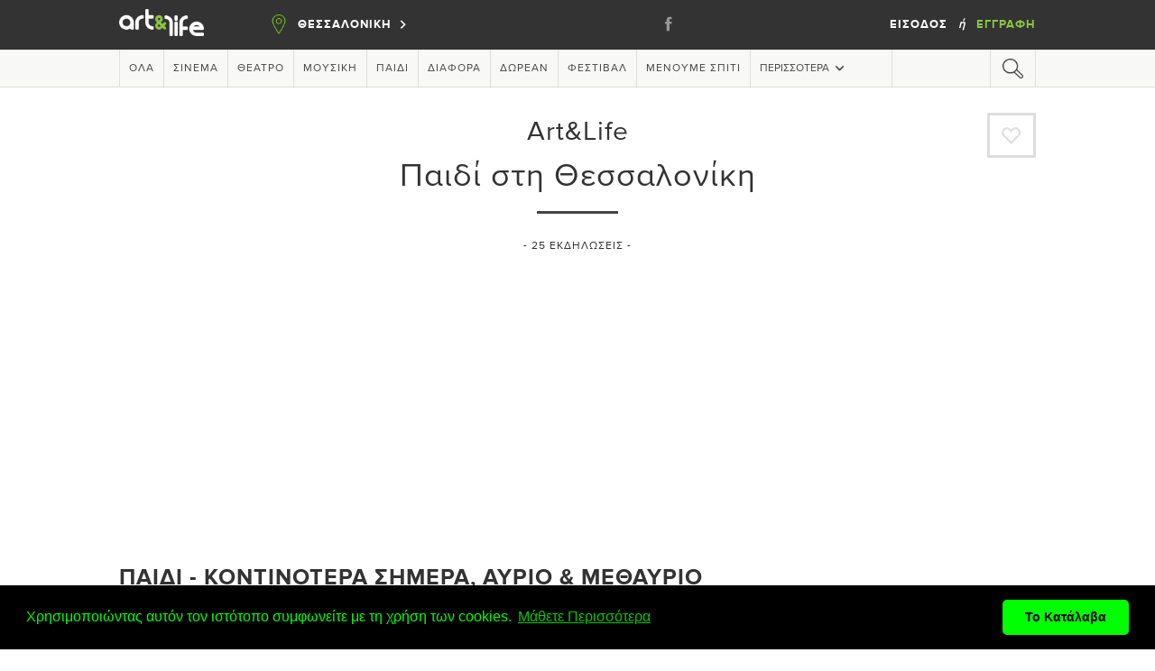

--- FILE ---
content_type: text/html; charset=UTF-8
request_url: http://ftp.artandlife.gr/thessaloniki/child
body_size: 40024
content:
<!DOCTYPE html>
<html lang="el" prefix="og: http://ogp.me/ns# fb: http://ogp.me/ns/fb#">
<head>
    <meta charset="utf-8">
    <meta http-equiv="X-UA-Compatible" content="IE=edge">
    <meta name="viewport" content="width=device-width, initial-scale=0.8, minimum-scale=0.8, maximum-scale=0.8, user-scalable=no">
    <meta name="csrf-token" content="sDaN0LE3ckulLv00eCeW88hWa2LbFW9H0aPBrZLR">
    <meta name="google-signin-client_id" content="426018198620-vdheoj9583o99f1bsnhvmos1ms5u75j2.apps.googleusercontent.com">

        <meta name="description" content="Παιδί στη Θεσσαλονίκη. Παιδικές εκδηλώσεις στη Θεσσαλονίκη. Δείτε 25 Εκδηλώσεις.">
    <meta name="keywords" content="παιδικές εκδηλώσεις, events για το παιδί, ψυχαγωγία, πρόγραμμα, προβολές, παραστάσεις, ώρες, χώρος, χάρτης, εισιτήρια, ατζέντα, ημερολόγιο, προτάσεις, πολιτισμός, διασκέδαση">
    <meta name="title" content="Παιδί στη Θεσσαλονίκη">
    <title>Παιδί στη Θεσσαλονίκη</title>

        <meta property="og:type" content="article"/>
    <meta property="og:title" content="Παιδί στη Θεσσαλονίκη"/>
    <meta property="og:url" content="http://ftp.artandlife.gr/thessaloniki/child"/>
    <meta property="og:image" content="http://ftp.artandlife.gr/images/480x320/980255.jpg"/>
    <meta property="og:description" content="Παιδί στη Θεσσαλονίκη"/>
    <meta property="fb:app_id" content="152438654829159"/>

    
        <link rel="shortcut icon" type="image/png" href="http://ftp.artandlife.gr/images/favicon.ico"/>

    <!-- Fonts -->
    
        <link rel="stylesheet" href="https://maxcdn.bootstrapcdn.com/font-awesome/4.7.0/css/font-awesome.min.css" defer>

    
        <link rel="stylesheet" href="http://ftp.artandlife.gr/css/elixir.css"/>

    <style>
        /* DEV [to be deleted] */

        .popupBox > .box .label {
            color: #555;
        }

        .select2-container--default .select2-selection--single .select2-selection__placeholder {
            color: #555;
        }

        /* END DEV */

        .event_counts {
            display: none !important;
        }

        #mobileCategories > .scroller > a {
            display: inline;
            font: 18px proximabold, sans-serif;
            letter-spacing: 1px;
            text-transform: uppercase;
            height: 100%;
            line-height: 84px;
            padding: 0 18px;
            color: #333;
        }

        #header .section-more {
            min-width: 157px !important;
            text-align: center;
        }

        #mobileCategories > .scroller > a {
            max-width: 155px !important;
            white-space: nowrap;
        }

        .google-block-ad-container {
            min-height: 1px;
            height: auto;
            width: 100%;
            background-color: #fff;
            border-bottom: 15px solid #fff;
            padding: 10px;
        }

        .google-block-ad-header {
            margin-bottom: 10px;
        }

        .event .info > .details, .artist .info > .details {
            overflow: hidden;
        }

        .sectionTitle > a,
        .sectionTitle > a:hover,
        .sectionTitle > a:focus,
        .sectionTitle > a:active {
            color: #333;
        }

        #subcategoriesContainer.mobile-shown {
            display: none;
        }

        div.authenticate a.login {
            color: #fff;
        }

        div.authenticate a.login:hover,
        div.authenticate a.login:active,
        div.authenticate a.login:focus {
            color: #fff;
        }

        div.authenticate a.register {
            color: #8cc53f;
        }

        div.authenticate a.register:hover,
        div.authenticate a.register:active,
        div.authenticate a.register:focus {
            color: #8cc53f;
        }

        .popupBox {
            overflow: auto !important;
        }

        @media  screen and (max-width: 671px) {
            .event--width2 {
                width: 328px !important;
            }

            #subcategoriesContainer.mobile-shown {
                display: flex;
            }
        }

        @media  screen and (max-width: 600px) {
            .artist-image-container {
                bottom: 139px;
            }

            .artist-image-container > img {
                width: 164px !important;
                height: 200px !important;
            }
        }
    </style>

    <script defer>
                    window.addEventListener("load", function () {
                window.cookieconsent.initialise({
                    "palette": {
                        "popup": {
                            "background": "#000",
                            "text": "#0f0"
                        },
                        "button": {
                            "background": "#0f0"
                        }
                    },
                    "theme": "classic",
                    "content": {
                        "message": "Χρησιμοποιώντας αυτόν τον ιστότοπο συμφωνείτε με τη χρήση των cookies.",
                        "dismiss": "Το Κατάλαβα",
                        "link": "Μάθετε Περισσότερα",
                        "href": "/cookie-terms"
                    }
                })
            });
        
                (function (i, s, o, g, r, a, m) {
            i['GoogleAnalyticsObject'] = r;
            i[r] = i[r] || function () {
                        (i[r].q = i[r].q || []).push(arguments)
                    }, i[r].l = 1 * new Date();
            a = s.createElement(o),
                    m = s.getElementsByTagName(o)[0];
            a.async = 1;
            a.src = g;
            m.parentNode.insertBefore(a, m)
        })(window, document, 'script', 'https://www.google-analytics.com/analytics.js', 'ga');

        ga('create', 'UA-10691951-1', 'auto');
        ga('send', 'pageview');
    </script>

    <!-- Hotjar Tracking Code for www.artandlife.gr -->
    
    </head>
<body>

<script defer>
    window.fbAsyncInit = function () {
        FB.init({
            appId: 152438654829159,
            xfbml: true,
            version: 'v6.0'
        });
        FB.AppEvents.logPageView();
    };

    (function (d, s, id) {
        var js, fjs = d.getElementsByTagName(s)[0];
        if (d.getElementById(id)) {
            return;
        }
        js = d.createElement(s);
        js.id = id;
        js.src = "//connect.facebook.net/en_US/sdk.js";
        fjs.parentNode.insertBefore(js, fjs);
    }(document, 'script', 'facebook-jssdk'));

        window.twttr = (function (d, s, id) {
        var js, fjs = d.getElementsByTagName(s)[0],
                t = window.twttr || {};
        if (d.getElementById(id)) return t;
        js = d.createElement(s);
        js.id = id;
        js.src = "https://platform.twitter.com/widgets.js";
        fjs.parentNode.insertBefore(js, fjs);

        t._e = [];
        t.ready = function (f) {
            t._e.push(f);
        };

        return t;
    }(document, "script", "twitter-wjs"));
</script>


            <!-- Login -->
<div id="login" class="dennis-modal">
    <div class="popupBox">
        <div class="box">
            <div class="header">
                Art&Life<br/>
                <span>Εγγεγραμμένος Χρήστης</span>
            </div>

                        <a class="fb-login" href="http://ftp.artandlife.gr/auth/facebook" >
                <img src="http://ftp.artandlife.gr/res/fb_login.png" alt="Login with Facebook account"/>Σύνδεση μέσω facebook            </a>
                        <a class="twitter-login" style="background-color: #2d6d95;" href="http://ftp.artandlife.gr/auth/twitter">
                <img src="http://ftp.artandlife.gr/res/twitter_login.png" alt="Login with Twitter account"/>Σύνδεση μέσω twitter            </a>

            <a class="google-login" href="http://ftp.artandlife.gr/auth/google">
                <img src="http://ftp.artandlife.gr/res/google_w_logo.png" alt="Login with Google account"/>Σύνδεση μέσω google            </a>

            <div class="or">
                ή            </div>
            <div class="email">
                <div class="line"></div>
                <div><span>Συνδεθείτε με το email σας</span></div>
                <div class="line"></div>
            </div>


            
            <form method="POST" action="http://ftp.artandlife.gr/login" accept-charset="UTF-8" id="login-form" class="login-form-modal"><input name="_token" type="hidden" value="sDaN0LE3ckulLv00eCeW88hWa2LbFW9H0aPBrZLR">
            <input type="hidden" name="_token" value="sDaN0LE3ckulLv00eCeW88hWa2LbFW9H0aPBrZLR">

            <label for="email" class="label">EMAIL</label>
            <input required name="email" type="email" id="email">

                        <label for="password" class="label uppercase">&Kappa;&omega;&delta;&iota;&kappa;ό&sigmaf;</label>
            <input name="password" type="password" value="" id="password">


            <div class="remember">
                                <a class="no-underline" href="http://ftp.artandlife.gr/password/reset">Ξεχάσατε τον Κωδικό σας;</a>
            </div>

                        <label for="g-recaptcha-response" class="hidden">g-recaptcha-response</label>
            <script type="text/javascript">
        var RecaptchaOptions = {"curl_timeout":1,"lang":"el"};
    </script>
<script src='https://www.google.com/recaptcha/api.js?render=onload&amp;hl=el'></script>
<div class="g-recaptcha" data-sitekey="6Lf9UfsrAAAAACn6bqRHvmTS75lqa67S7hvsYD_o" ></div>
<noscript>
    <div style="width: 302px; height: 352px;">
        <div style="width: 302px; height: 352px; position: relative;">
            <div style="width: 302px; height: 352px; position: absolute;">
                <iframe src="https://www.google.com/recaptcha/api/fallback?k=6Lf9UfsrAAAAACn6bqRHvmTS75lqa67S7hvsYD_o"
                        frameborder="0" scrolling="no"
                        style="width: 302px; height:352px; border-style: none;">
                </iframe>
            </div>
            <div style="width: 250px; height: 80px; position: absolute; border-style: none;
                  bottom: 21px; left: 25px; margin: 0; padding: 0; right: 25px;">
        <textarea id="g-recaptcha-response" name="g-recaptcha-response"
                  class="g-recaptcha-response"
                  style="width: 250px; height: 80px; border: 1px solid #c1c1c1;
                         margin: 0; padding: 0; resize: none;"></textarea>
            </div>
        </div>
    </div>
</noscript>

            <input type="hidden" class="hiddenRecaptcha required" name="hiddenRecaptcha" id="hiddenRecaptcha">


            <input class="login-button uppercase m-t-20" type="submit" value="&Epsilon;ί&sigma;&omicron;&delta;&omicron;&sigmaf;">
            </form>
            <img class="close" src="http://ftp.artandlife.gr/res/close.png" alt="Close popup window" onclick="wsp.showHidePosition('#login')"/>

            <p class="register-now">
                Δεν έχετε λογαριασμό;                <a href="http://ftp.artandlife.gr/register">Εγγραφή</a>
            </p>
        </div>
        <!-- <div class="outside">
            Art&Life<br/>
            New User<br/>
            <br/>
            Not a member yet?<br/>
            SIGN UP
        </div> -->
    </div>
</div>

            
    <!-- Mobile Filters -->
<div id="mobile-filters">
    <div id="mobileSearch">
        <div class="top">
            <div class="title">
                Φίλτρα                <img class="close" src="http://ftp.artandlife.gr/res/close_white.png"  alt="Close Filters"
                     onclick="wsp.showHidePosition('#mobile-filters')"/>
                <div class="resetFilters display-none" onclick="wsp.resetFilters()">Καθαρισμός Φίλτρων</div>
            </div>
            <div class="search">
                <img class="icon-clear" src="http://ftp.artandlife.gr/res/close.png" alt="Clear Search"
                     onclick="wsp.clearSearchTerm()"/>
                <input id="searchTerm" placeholder="Αναζήτηση"/>
                <div class="icon"></div>             </div>
        </div>
        <div class="middle">
            <div class="mobileExpandHeader" onclick="wsp.mobileExpand('#expandCategory', this)">
                Κατηγορία<img src="http://ftp.artandlife.gr/res/arrow.png" alt="Expand categories"/>
            </div>
            <div id="expandCategory" class="mobileExpand">
                <div id="category-filters" class="accordion"></div>
            </div>

            <div class="mobileExpandHeader" onclick="wsp.mobileExpand('#expandDate', this)">
                Ημερομηνία<img src="http://ftp.artandlife.gr/res/arrow.png" alt="Expand Dates"/>
            </div>
            <div id="expandDate" class="mobileExpand">
                                                                                <div id="date-filters" class="accordion">
                    <div class="flex">
                        <div class="checkbox" data-value="today"
                             onclick="wsp.checkbox(this, 'date', 'today')"></div>
                        <a>Σήμερα<span class="event_counts" id="date-filters-today"></span></a>
                    </div>
                    <div class="flex">
                        <div class="checkbox" data-value="tomorrow"
                             onclick="wsp.checkbox(this, 'date', 'tomorrow')"></div>
                        <a>Αύριο<span class="event_counts"
                                                       id="date-filters-tomorrow"></span></a>
                    </div>
                    <div class="flex">
                        <div class="checkbox" data-value="this_week"
                             onclick="wsp.checkbox(this, 'date', 'this_week')"></div>
                        <a>Αυτη τη βδομάδα<span class="event_counts"
                                                        id="date-filters-this_week"></span></a>
                    </div>
                    <div class="flex">
                        <div class="checkbox" data-value="this_weekend"
                             onclick="wsp.checkbox(this, 'date', 'this_weekend')"></div>
                        <a>Αυτό το Σ/Κ<span class="event_counts"
                                                           id="date-filters-this_weekend"></span></a>
                    </div>
                </div>
            </div>

            <div class="mobileExpandHeader" onclick="wsp.mobileExpand('#expandStatus', this)">
                Κατάσταση<img src="http://ftp.artandlife.gr/res/arrow.png" alt="Expand Status"/>
            </div>
            <div id="expandStatus" class="mobileExpand">
                <div id="status-filters" class="accordion">
                    <div class="flex">
                        <div class="checkbox" data-value="current"
                             onclick="wsp.checkbox(this, 'status', 'current')"></div>
                        <a>Τρέχοντα<span class="event_counts"
                                                               id="status-filters-current"></span></a>
                    </div>
                    <div class="flex">
                        <div class="checkbox" data-value="upcoming"
                             onclick="wsp.checkbox(this, 'status', 'upcoming')"></div>
                        <a>Προσεχώς<span class="event_counts"
                                                         id="status-filters-upcoming"></span></a>
                    </div>
                </div>
            </div>

            <div class="mobileExpandHeader" onclick="wsp.mobileExpand('#expandTime', this)">
                Ώρα<img src="http://ftp.artandlife.gr/res/arrow.png" alt="Expand Time"/>
            </div>
            <div id="expandTime" class="mobileExpand">
                <div id="time-filters" class="accordion">
                                                                                                                        <div class="flex">
                        <div class="checkbox" data-value="morning"
                             onclick="wsp.checkbox(this, 'time', 'morning')"></div>
                        <a>Πρωί (08:00-16:00)<span class="event_counts" id="time-filters-morning"></span></a>
                    </div>
                    <div class="flex">
                        <div class="checkbox" data-value="afternoon"
                             onclick="wsp.checkbox(this, 'time', 'afternoon')"></div>
                        <a>Απόγευμα (16:00-20:00)<span class="event_counts"
                                                        id="time-filters-afternoon"></span></a>
                    </div>
                    <div class="flex">
                        <div class="checkbox" data-value="night"
                             onclick="wsp.checkbox(this, 'time', 'night')"></div>
                        <a>Βράδυ (20:00+)<span class="event_counts" id="time-filters-night"></span></a>
                    </div>
                </div>
            </div>

                                                                                                                                                                                            </div>
        <div id="filters-submit" class="bottom">
                        Δείτε τα αποτελέσματα
            <img src="http://ftp.artandlife.gr/res/arrow_white.png" alt="Show results"/>
        </div>
    </div>
</div>

<!-- Burger Menu -->
<div id="mobile-burger-menu">
    <div id="burgerMenu">
        <div class="top">
            <div class="title">
                <img class="close cursor-pointer" src="http://ftp.artandlife.gr/res/close_white.png"
                     onclick="wsp.showHidePosition('#mobile-burger-menu')"/>
                <div id="burgerMenuPin">
                    <img class="pin" src="http://ftp.artandlife.gr/res/pin.png"/>
                    <div class="text uppercase">&Theta;&Epsilon;&Sigma;&Sigma;&Alpha;&Lambda;&Omicron;&Nu;&Iota;&Kappa;&Eta;</div>
                </div>
            </div>
        </div>
        <div class="middle">
            <div id="accordion-11" class="accordion">
                <div class="flex">
                    <a href="#burgerAcc-nomoi">ΕΠΙΛΕΞΤΕ ΠΟΛΗ</a>
                    <img class="arrow" src="http://ftp.artandlife.gr/res/more_black.png"/>
                </div>
                <div id="burgerAcc-nomoi" class="section">
                                            <a href="http://ftp.artandlife.gr/athens">&Alpha;&Theta;&Eta;&Nu;&Alpha;</a>
                                            <a href="http://ftp.artandlife.gr/thessaloniki">&Theta;&Epsilon;&Sigma;&Sigma;&Alpha;&Lambda;&Omicron;&Nu;&Iota;&Kappa;&Eta;</a>
                                            <a href="http://ftp.artandlife.gr/patra">&Pi;&Alpha;&Tau;&Rho;&Alpha;</a>
                                            <a href="http://ftp.artandlife.gr/heraklion">&Eta;&Rho;&Alpha;&Kappa;&Lambda;&Epsilon;&Iota;&Omicron;</a>
                                            <a href="http://ftp.artandlife.gr/chania">&Chi;&Alpha;&Nu;&Iota;&Alpha;</a>
                                            <a href="http://ftp.artandlife.gr/larissa">&Lambda;&Alpha;&Rho;&Iota;&Sigma;&Alpha;</a>
                                            <a href="http://ftp.artandlife.gr/volos">&Beta;&Omicron;&Lambda;&Omicron;&Sigma;</a>
                                            <a href="http://ftp.artandlife.gr/rethymno">&Rho;&Epsilon;&Theta;&Upsilon;&Mu;&Nu;&Omicron;</a>
                                            <a href="http://ftp.artandlife.gr/ioannina">&Iota;&Omega;&Alpha;&Nu;&Nu;&Iota;&Nu;&Alpha;</a>
                                            <a href="http://ftp.artandlife.gr/halkidiki">&Chi;&Alpha;&Lambda;&Kappa;&Iota;&Delta;&Iota;&Kappa;&Eta;</a>
                                            <a href="http://ftp.artandlife.gr/kavala">&Kappa;&Alpha;&Beta;&Alpha;&Lambda;&Alpha;</a>
                                            <a href="http://ftp.artandlife.gr/kalamata">&Kappa;&Alpha;&Lambda;&Alpha;&Mu;&Alpha;&Tau;&Alpha;</a>
                                            <a href="http://ftp.artandlife.gr/corfu">&Kappa;&Epsilon;&Rho;&Kappa;&Upsilon;&Rho;&Alpha;</a>
                                            <a href="http://ftp.artandlife.gr/rhodes">&Rho;&Omicron;&Delta;&Omicron;&Sigma;</a>
                                            <a href="http://ftp.artandlife.gr/kozani">&Kappa;&Omicron;&Zeta;&Alpha;&Nu;&Eta;</a>
                                            <a href="http://ftp.artandlife.gr/mytilene">&Mu;&Upsilon;&Tau;&Iota;&Lambda;&Eta;&Nu;&Eta;</a>
                                            <a href="http://ftp.artandlife.gr/santorini">&Sigma;&Alpha;&Nu;&Tau;&Omicron;&Rho;&Iota;&Nu;&Eta;</a>
                                            <a href="http://ftp.artandlife.gr/lamia">&Lambda;&Alpha;&Mu;&Iota;&Alpha;</a>
                                            <a href="http://ftp.artandlife.gr/mykonos">&Mu;&Upsilon;&Kappa;&Omicron;&Nu;&Omicron;&Sigma;</a>
                                            <a href="http://ftp.artandlife.gr/syros">&Sigma;&Upsilon;&Rho;&Omicron;&Sigma;</a>
                                            <a href="http://ftp.artandlife.gr/paros">&Pi;&Alpha;&Rho;&Omicron;&Sigma;</a>
                                            <a href="http://ftp.artandlife.gr/zakynthos">&Zeta;&Alpha;&Kappa;&Upsilon;&Nu;&Theta;&Omicron;&Sigma;</a>
                                            <a href="http://ftp.artandlife.gr/epidaurus">&Epsilon;&Pi;&Iota;&Delta;&Alpha;&Upsilon;&Rho;&Omicron;&Sigma;</a>
                                            <a href="http://ftp.artandlife.gr/delfi">&Delta;&Epsilon;&Lambda;&Phi;&Omicron;&Iota;</a>
                                            <a href="http://ftp.artandlife.gr/kos">&Kappa;&Omega;&Sigma;</a>
                                            <a href="http://ftp.artandlife.gr/alexandroupoli">&Alpha;&Lambda;&Epsilon;&Xi;&Alpha;&Nu;&Delta;&Rho;&Omicron;&Upsilon;&Pi;&Omicron;&Lambda;&Eta;</a>
                                            <a href="http://ftp.artandlife.gr/corinthia">&Kappa;&omicron;&rho;&iota;&nu;&theta;ί&alpha;</a>
                                            <a href="http://ftp.artandlife.gr/laconia">&Lambda;&alpha;&kappa;&omega;&nu;ί&alpha;</a>
                                            <a href="http://ftp.artandlife.gr/online">Online</a>
                                    </div>

                <div class="flex">
                    <a href="#burgerAcc-categories">Κατηγορίες</a>
                    <img class="arrow" src="http://ftp.artandlife.gr/res/more_black.png"/>
                </div>
                <div id="burgerAcc-categories" class="section">
                                            <a class="text-uppercase"
                           href="http://ftp.artandlife.gr/thessaloniki/cinema">&Sigma;&iota;&nu;&epsilon;&mu;ά</a>
                                            <a class="text-uppercase"
                           href="http://ftp.artandlife.gr/thessaloniki/theater">&Theta;έ&alpha;&tau;&rho;&omicron;</a>
                                            <a class="text-uppercase"
                           href="http://ftp.artandlife.gr/thessaloniki/music">&Mu;&omicron;&upsilon;&sigma;&iota;&kappa;ή</a>
                                            <a class="text-uppercase"
                           href="http://ftp.artandlife.gr/thessaloniki/child">&Pi;&alpha;&iota;&delta;ί</a>
                                            <a class="text-uppercase"
                           href="http://ftp.artandlife.gr/thessaloniki/various">&Delta;&iota;ά&phi;&omicron;&rho;&alpha;</a>
                                            <a class="text-uppercase"
                           href="http://ftp.artandlife.gr/thessaloniki/free">&Delta;&omega;&rho;&epsilon;ά&nu;</a>
                                            <a class="text-uppercase"
                           href="http://ftp.artandlife.gr/thessaloniki/festivals">&Phi;&epsilon;&sigma;&tau;&iota;&beta;ά&lambda;</a>
                                            <a class="text-uppercase"
                           href="http://ftp.artandlife.gr/thessaloniki/menoume_spiti">&Mu;έ&nu;&omicron;&upsilon;&mu;&epsilon; &Sigma;&pi;ί&tau;&iota;</a>
                                            <a class="text-uppercase"
                           href="http://ftp.artandlife.gr/thessaloniki/exhibitions">&Epsilon;&kappa;&theta;έ&sigma;&epsilon;&iota;&sigmaf;</a>
                                            <a class="text-uppercase"
                           href="http://ftp.artandlife.gr/thessaloniki/sports">Ά&theta;&lambda;&eta;&sigma;&eta;</a>
                                            <a class="text-uppercase"
                           href="http://ftp.artandlife.gr/thessaloniki/dance">&Chi;&omicron;&rho;ό&sigmaf;</a>
                                    </div>

                <div class="flex solo-mobile-menu-selection">
                    <a href="http://ftp.artandlife.gr/thessaloniki/events/nearest">Κοντινότερες εκδηλώσεις</a>
                </div>

                
            </div>

            <div class="flex solo-mobile-menu-selection"
                 onclick="wsp.showHidePosition('#mobile-burger-menu'); wsp.showHidePosition('#mobile-filters');">
                <a href="#">Αναζήτηση Εκδηλώσεων</a>
                <img class="search-icon" src="http://ftp.artandlife.gr/res/search_black.png"/>
            </div>

                    </div>
        <div class="bottom text-center">
            <div id="copyrightBurger">
                (C)ART&LIFE 2020
            </div>
        </div>
    </div>
</div>

<!-- Header -->
<div id="header">
    <!-- Top -->
    <div class="top">
        <div class="fixed">
            <img id="burgerMenuBtn" src="http://ftp.artandlife.gr/res/burger.png" alt="Menu button for mobile"
                 onclick="wsp.showHidePosition('#mobile-burger-menu')"/>
                                    <a href="http://ftp.artandlife.gr">
                <img class="brand" src="http://ftp.artandlife.gr/res/brand.png" alt="art&life logo"/>
            </a>
            <div class="pin" onclick="wsp.showHide('#selectArea')">
                <img src="http://ftp.artandlife.gr/res/pin.png" alt="Current city"/>
                <span class="bold" id="currentArea">&Theta;&Epsilon;&Sigma;&Sigma;&Alpha;&Lambda;&Omicron;&Nu;&Iota;&Kappa;&Eta;</span>
                <img src="http://ftp.artandlife.gr/res/more.png" alt="More cities"/>

                <div id="selectArea">
                                                                    <a href="http://ftp.artandlife.gr/athens">&Alpha;&Theta;&Eta;&Nu;&Alpha;</a>
                                                                                            <a href="http://ftp.artandlife.gr/thessaloniki">&Theta;&Epsilon;&Sigma;&Sigma;&Alpha;&Lambda;&Omicron;&Nu;&Iota;&Kappa;&Eta;</a>
                                                                                            <a href="http://ftp.artandlife.gr/patra">&Pi;&Alpha;&Tau;&Rho;&Alpha;</a>
                                                                                            <a href="http://ftp.artandlife.gr/heraklion">&Eta;&Rho;&Alpha;&Kappa;&Lambda;&Epsilon;&Iota;&Omicron;</a>
                                                                                            <a href="http://ftp.artandlife.gr/chania">&Chi;&Alpha;&Nu;&Iota;&Alpha;</a>
                                                                                            <a href="http://ftp.artandlife.gr/larissa">&Lambda;&Alpha;&Rho;&Iota;&Sigma;&Alpha;</a>
                                                                                            <a href="http://ftp.artandlife.gr/volos">&Beta;&Omicron;&Lambda;&Omicron;&Sigma;</a>
                                                                                            <a href="http://ftp.artandlife.gr/rethymno">&Rho;&Epsilon;&Theta;&Upsilon;&Mu;&Nu;&Omicron;</a>
                                                                                            <a href="http://ftp.artandlife.gr/ioannina">&Iota;&Omega;&Alpha;&Nu;&Nu;&Iota;&Nu;&Alpha;</a>
                                                                                            <a href="http://ftp.artandlife.gr/halkidiki">&Chi;&Alpha;&Lambda;&Kappa;&Iota;&Delta;&Iota;&Kappa;&Eta;</a>
                                                                                            <a href="http://ftp.artandlife.gr/kavala">&Kappa;&Alpha;&Beta;&Alpha;&Lambda;&Alpha;</a>
                                                                                            <a href="http://ftp.artandlife.gr/kalamata">&Kappa;&Alpha;&Lambda;&Alpha;&Mu;&Alpha;&Tau;&Alpha;</a>
                                                                                            <a href="http://ftp.artandlife.gr/corfu">&Kappa;&Epsilon;&Rho;&Kappa;&Upsilon;&Rho;&Alpha;</a>
                                                                                            <a href="http://ftp.artandlife.gr/rhodes">&Rho;&Omicron;&Delta;&Omicron;&Sigma;</a>
                                                                                            <a href="http://ftp.artandlife.gr/kozani">&Kappa;&Omicron;&Zeta;&Alpha;&Nu;&Eta;</a>
                                                                                            <a href="http://ftp.artandlife.gr/mytilene">&Mu;&Upsilon;&Tau;&Iota;&Lambda;&Eta;&Nu;&Eta;</a>
                                                                                            <a href="http://ftp.artandlife.gr/santorini">&Sigma;&Alpha;&Nu;&Tau;&Omicron;&Rho;&Iota;&Nu;&Eta;</a>
                                                                                            <a href="http://ftp.artandlife.gr/lamia">&Lambda;&Alpha;&Mu;&Iota;&Alpha;</a>
                                                                                            <a href="http://ftp.artandlife.gr/mykonos">&Mu;&Upsilon;&Kappa;&Omicron;&Nu;&Omicron;&Sigma;</a>
                                                                                            <a href="http://ftp.artandlife.gr/syros">&Sigma;&Upsilon;&Rho;&Omicron;&Sigma;</a>
                                                                                            <a href="http://ftp.artandlife.gr/paros">&Pi;&Alpha;&Rho;&Omicron;&Sigma;</a>
                                                                                            <a href="http://ftp.artandlife.gr/zakynthos">&Zeta;&Alpha;&Kappa;&Upsilon;&Nu;&Theta;&Omicron;&Sigma;</a>
                                                                                            <a href="http://ftp.artandlife.gr/epidaurus">&Epsilon;&Pi;&Iota;&Delta;&Alpha;&Upsilon;&Rho;&Omicron;&Sigma;</a>
                                                                                            <a href="http://ftp.artandlife.gr/delfi">&Delta;&Epsilon;&Lambda;&Phi;&Omicron;&Iota;</a>
                                                                                            <a href="http://ftp.artandlife.gr/kos">&Kappa;&Omega;&Sigma;</a>
                                                                                            <a href="http://ftp.artandlife.gr/alexandroupoli">&Alpha;&Lambda;&Epsilon;&Xi;&Alpha;&Nu;&Delta;&Rho;&Omicron;&Upsilon;&Pi;&Omicron;&Lambda;&Eta;</a>
                                                                                            <a href="http://ftp.artandlife.gr/corinthia">&Kappa;&omicron;&rho;&iota;&nu;&theta;ί&alpha;</a>
                                                                                            <a href="http://ftp.artandlife.gr/laconia">&Lambda;&alpha;&kappa;&omega;&nu;ί&alpha;</a>
                                                                                            <a href="http://ftp.artandlife.gr/online">Online</a>
                                                            </div>
            </div>
            <div class="social">
                                    <a href="https://www.facebook.com/AnL.Thessaloniki/?fref=ts" target="_blank">
                        <img src="http://ftp.artandlife.gr/res/facebook_white.png" alt="art&life facebook page"/>
                    </a>
                                                            </div>
            <div class="authenticate">
                                    <span class="bold uppercase" onclick="wsp.showHidePosition('#login')">
                        Είσοδος                    </span>
                                &nbsp;
                <span class="bold">ή</span>
                &nbsp;
                <a href="http://ftp.artandlife.gr/register" class="bold uppercase register" >
                    Εγγραφή                </a>
            </div>
            <div class="user">
                <div class="hidden" onclick="wsp.showHide('.notificationList')">
                    <img src="http://ftp.artandlife.gr/res/top_notification.png" alt="Notification"/>
                    <div class="notificationAmount" id="notificationsAmount"></div>
                    <div class="notificationList">
                        <div class="header">
                            <div>Ειδοποιήσεις <span id="notificationNew"></span></div>
                            <div>Όλες</div>
                            <div></div>
                        </div>
                        <div id="notificationsContainer">
                        </div>
                    </div>
                </div>
                <div class="hidden">
                    <img src="http://ftp.artandlife.gr/res/top_heart.png"  alt="Number of Favorites"/>
                    <div class="notificationAmount" id="favoritesAmount"></div>
                </div>
                <div onclick="wsp.showHidePosition('#my-profile-popup-menu')">
                                    </div>
            </div>
        </div>
    </div>

    <!-- Bottom -->
    <div class="bottom">
        <div class="fixed">
            <div class="artistsVenues uppercase">
                                                                                                                                    <div class="search" onclick="wsp.search.filters()">
                    </div>
                            </div>
        </div>
    </div>
</div>

    <style>
        .adman-dummy > div {
            outline: none !important;
        }

        .distance-from-saved-address {
            font-size: 14px;
            color: #5a5a5a;
            text-transform: initial;
            margin-top: 5px;
        }
    </style>

    <!-- Mobile Categories -->
    <div id="mobileCategories" style="top: 55px;">
        <div class="scroller">
        </div>
    </div>

    <div class="fixed mobile-hidden" style="height:125px;"></div>
    <div class="fixed mobile-shown" style="height:75px; z-index:-1;"></div>

    <div class="fixed fill-screen">

        <!-- Moto -->
        <div id="moto" class="event-list-moto" style="margin-top: 0px;">
            Art&Life<br/>
            <h1 id="breadcrumb" class="m-t-10">Παιδί στη Θεσσαλονίκη</h1>
                            <div class="favorite heart-follow"
                     data-id="51"
                     data-class="category"
                     data-favorite=""
                     data-color="#ff7377"
                     data-neutral="#ddd"
                                     >
                    A
                </div>
                    </div>

        <div id="motoMark" style="margin-bottom: 30px;"></div>

        <div id="eventsResults">
            - <span class="totalResults">25</span>
                            Εκδηλώσεις                        -
            <div id="breadcrumb" class="pos-abs hidden"></div>
        </div>

    <div class="banner-slot text-center m-b-50">
            <ins class="adsbygoogle "
             style="display:inline-block; width:300px; height:250px;"
             data-ad-client="ca-pub-9161407270854776"
             data-ad-slot="2538697301"></ins>
        <script>
            (adsbygoogle = window.adsbygoogle || []).push({});
        </script>
    </div>
            <!-- Search Bar -->
            <div id="mobileSearchBar" onclick="wsp.showHidePosition('#mobile-filters')">
                <img class="icon"
                     src="http://ftp.artandlife.gr/res/filters.png" alt="filters"> Φίλτρα για 25 Εκδηλώσεις            </div>
    
    <!-- Simera -->
    <!-- Simera -->
<div id="todays-events">
    <div class="sectionTitle mobile-m-b-20">
        <a href="http://ftp.artandlife.gr/thessaloniki/events?category=child&amp;date=today&amp;sort=start_date_desc&amp;page=1">&Pi;&alpha;&iota;&delta;ί -  Σήμερα</a>
        <span class="events-counter">
        (0 &Epsilon;&kappa;&delta;&eta;&lambda;ώ&sigma;&epsilon;&iota;&sigmaf;)</span>
    </div>
        <div id="dateMark">
    </div>
    <div id="dates">
        <div id="datesBand"></div>
        <div onclick="wsp.date.scroll('prev')"></div>
        <div onclick="wsp.date.scroll('next')"></div>
    </div>
    
    <div id="scrollEvents">
        <div id="eventsContainer" class="responsive"></div>
    </div>

    <noscript>
            </noscript>
    
    <div class="mobile-shown">
        <br/>
    </div>
    <div class="exploreAll display-inline">
        <a href="http://ftp.artandlife.gr/thessaloniki/events?category=child&amp;date=this_weekend&amp;sort=start_date_desc&amp;page=1">
        Αυτό το Σ/Κ (16)</a>
    </div>
    <div class="exploreAllMark">
    </div>
</div>

            <!-- Nearest -->
        <div id="_nearby-events">
        <div class="sectionTitle">
            &Pi;&alpha;&iota;&delta;ί - Κοντινότερα σήμερα, αύριο & μεθαύριο        </div>

        <div class="alert alert-silver font-16 m-t-50">
            Για να δείτε τις κοντινότερες εκδηλώσεις θα πρέπει να είστε εγγεγραμμένος.
            <a href="http://ftp.artandlife.gr/login">Είσοδος</a> ή <a
                    href="http://ftp.artandlife.gr/register">Εγγραφή</a>
        </div>

        <div class="exploreAllMark">
        </div>
    </div>


    
            <!-- Generic section with tile events -->
    
            <!-- Quality -->
        <!-- Events -->
<div id="events" class="filters-container">
    <div class="sectionTitle">
          <a href="http://ftp.artandlife.gr/thessaloniki/child?page=1">&Pi;&alpha;&iota;&delta;ί - &Xi;&epsilon;&kappa;&iota;&nu;ά&nu;&epsilon; &alpha;&upsilon;&tau;έ&sigmaf; &tau;&iota;&sigmaf; &mu;έ&rho;&epsilon;&sigmaf;</a>
    </div>

            <div class="options" >

            <div class="filters" onclick="wsp.search.filters()">
            <img class="icon" src="http://ftp.artandlife.gr/res/filters.png" alt="Open filters"/>
        </div>
        <div class="popupHeader">
            <div>
                Φίλτρα            </div>
                    </div>

                    <div class="viewByCategory" onclick="wsp.search.filters()">
                Επιλέξτε&nbsp;<span>Κατηγορία</span>
            </div>
            <div class="viewByDate" onclick="wsp.search.filters()">
                Επιλέξτε&nbsp;<span>Ημερομηνία</span>
            </div>
            <div class="viewByVenue" onclick="wsp.search.filters()">
                Επιλέξτε&nbsp;<span>Χώρο</span>
            </div>

            <div class="sortBy">
                <div class="comboBox comboBox-filter" style="padding-left: 17px;" onclick="wsp.showHide('#dropdownSort')">
                    Ταξινόμηση                    <img src="http://ftp.artandlife.gr/res/more_black.png" alt="more sorting options"/>
                    <div id="dropdownSort" class="dropdown" data-value="default">
                                                <div onclick="wsp.sortEvents('alphabetical_asc')">Αλφαβητικά (Α->Ω)</div>
                        <div onclick="wsp.sortEvents('alphabetical_desc')">Αλφαβητικά (Ω->Α)</div>
                        <div onclick="wsp.sortEvents('start_date_asc')">Ημερομηνία έναρξης (Παλιότερες πρώτα)</div>
                        <div onclick="wsp.sortEvents('start_date_desc')">Ημερομηνία έναρξης (Μελλοντικές πρώτα)</div>
                        <div onclick="wsp.sortEvents('start_time_asc')">Ώρα έναρξης (Νωρίτερες πρώτα)</div>
                        <div onclick="wsp.sortEvents('start_time_desc')">Ώρα έναρξης (Αργότερες πρώτα)</div>
                    </div>
                </div>
            </div>

        

                                <div class="download auth" onclick="wsp.showHidePosition('#my-list-save')">
                <img class="icon" src="http://ftp.artandlife.gr/res/download.png" alt="Customized View Save"/>
            </div>
                                                <div class="sorting">
                <img id="eventListTilesActivator" data-toggle="tab" href="#eventListTileContainer" class="icon"
                     src="http://ftp.artandlife.gr/res/sort.png" alt="Event List Tiles Activator"/>
            </div>
            <div class="view">
                <img id="scrollEventsActivator" data-toggle="tab" href="#scrollEvents" class="icon"
                     src="http://ftp.artandlife.gr/res/grid.png" alt="Scroll Events Activator"/>
            </div>
            

    <div id="desktop-filters" class="popup">
        <div class="header">
                        Βρέθηκαν <span id="searchTotalResults">0</span> εκδηλώσεις            <div class="filtersSelected"><span id="searchFiltersSelected"></span> ενεργά φίλτρα</div>
            <div class="resetFilters" onclick="wsp.resetFilters()">Καθαρισμός</div>
            <img src="http://ftp.artandlife.gr/res/close_white.png" alt="Close filters" onclick="wsp.search.filters()"/>
        </div>
        <div id="desktop-filters-container" class="popupMain">
            <!-- Panel A -->
            <div class="panelA">
                <div class="header uppercase bold" style="color: #555;">
                    Φιλτράρετε τα αποτελέσματα ανά                </div>

                <!-- Panel A Filters -->
                <div class="panel">
                    <!-- Row 1 -->
                    <div class="panelRow">
                        <div class="header">
                            <span class="uppercase">Κατηγορία</span>
                            <div class="clearAll" id="clearAllCategories"
                                 onclick="wsp.clearAll('categories')">Καθαρισμός</div>
                        </div>
                        <div>
                            <div id="category-filters" class="accordion">
                            </div>
                        </div>
                    </div>

                    <!-- Row 2 -->
                    <div class="panelRow">
                        <div class="header">
                            <span class="uppercase">Ημερομηνία</span>
                            <div class="clearAll" id="clearAllDate"
                                 onclick="wsp.clearAll('date')">Καθαρισμός</div>
                        </div>
                        <div class="inputDate">
                            <input id="dateRangeFrom" placeholder="Από"/>
                            <input id="dateRangeTo" placeholder="έως"/>
                                                        <label for="dateRangeFrom" class="hidden">dateRangeFrom</label>
                            <label for="dateRangeTo" class="hidden">dateRangeTo</label>
                            <div></div>
                        </div>
                        <div>
                            <div id="date-filters" class="accordion">
                                <div class="flex">
                                    <div class="checkbox" data-value="today"
                                         onclick="wsp.checkbox(this, 'date', 'today')"></div>
                                    <a>Σήμερα<span class="event_counts" id="date-filters-today"></span></a>
                                </div>
                                <div class="flex">
                                    <div class="checkbox" data-value="tomorrow"
                                         onclick="wsp.checkbox(this, 'date', 'tomorrow')"></div>
                                    <a>Αύριο<span class="event_counts"
                                                                   id="date-filters-tomorrow"></span></a>
                                </div>
                                <div class="flex">
                                    <div class="checkbox" data-value="this_week"
                                         onclick="wsp.checkbox(this, 'date', 'this_week')"></div>
                                    <a>Αυτη τη βδομάδα<span class="event_counts"
                                                                    id="date-filters-this_week"></span></a>
                                </div>
                                <div class="flex">
                                    <div class="checkbox" data-value="this_weekend"
                                         onclick="wsp.checkbox(this, 'date', 'this_weekend')"></div>
                                    <a>Αυτό το Σ/Κ<span class="event_counts"
                                                                       id="date-filters-this_weekend"></span></a>
                                </div>
                            </div>
                        </div>

                        <div class="header">
                            <span class="uppercase">Κατάσταση</span>
                            <div class="clearAll" id="clearAllStatus"
                                 onclick="wsp.clearAll('status')">Καθαρισμός</div>
                        </div>
                        <div>
                            <div id="status-filters" class="accordion">
                                <div class="flex">
                                    <div class="checkbox" data-value="current"
                                         onclick="wsp.checkbox(this, 'status', 'current')"></div>
                                    <a>Τρέχοντα<span class="event_counts"
                                                                           id="status-filters-current"></span></a>
                                </div>
                                <div class="flex">
                                    <div class="checkbox" data-value="upcoming"
                                         onclick="wsp.checkbox(this, 'status', 'upcoming')"></div>
                                    <a>Προσεχώς<span class="event_counts"
                                                                     id="status-filters-upcoming"></span></a>
                                </div>
                            </div>
                        </div>
                        <div class="header">
                            <span class="uppercase">Ώρα Έναρξης</span>
                            <div class="clearAll" id="clearAllTime"
                                 onclick="wsp.clearAll('time')">Καθαρισμός</div>
                        </div>
                        <div>
                            <div id="time-filters" class="accordion">
                                                                                                                                                                                                <div class="flex">
                                    <div class="checkbox" data-value="morning"
                                         onclick="wsp.checkbox(this, 'time', 'morning')"></div>
                                    <a>Πρωί (08:00-16:00)<span class="event_counts" id="time-filters-morning"></span></a>
                                </div>
                                                                                                                                                                <div class="flex">
                                    <div class="checkbox" data-value="afternoon"
                                         onclick="wsp.checkbox(this, 'time', 'afternoon')"></div>
                                    <a>Απόγευμα (16:00-20:00)<span class="event_counts"
                                                                    id="time-filters-afternoon"></span></a>
                                </div>
                                                                                                                                                                <div class="flex">
                                    <div class="checkbox" data-value="night"
                                         onclick="wsp.checkbox(this, 'time', 'night')"></div>
                                    <a>Βράδυ (20:00+)<span class="event_counts" id="time-filters-night"></span></a>
                                </div>
                            </div>
                        </div>
                    </div>
                </div>
            </div>

            <!-- Panel B -->
            <div class="panelB">
                <div class="search">
                    <img class="icon-clear" src="http://ftp.artandlife.gr/res/close.png" alt="Clear Searched Term"
                         onclick="wsp.clearSearchTerm()"/>
                                        <label for="searchTerm" class="hidden">searchTerm</label>
                    <input type="text" id="searchTerm" placeholder="Αναζήτηση"/>
                    <div class="icon"></div>                 </div>

                <!-- Panel B Filters -->
                <div class="panel">
                    <!-- Row 3 -->
                    <div class="panelRow">
                        <div class="header">
                            <span class="uppercase">Χώροι</span>
                            <div class="clearAll" id="clearAllVenue"
                                 onclick="wsp.clearAll('venue')">Καθαρισμός</div>
                        </div>
                        <div>
                            <div id="venue-filters" class="accordion">
                                <div class="flex">
                                                                                                                                            </div>
                                <div id="acc-venue-1" class="section open" style="display: block;">
                                    <div id="venue-entries">
                                        <div class="manual">
                                                                                                                                    <label for="location-1" class="hidden">location-1</label>
                                            <select id="location-1" name="location-1" class="search-location"></select>
                                            <img class="icon" src="http://ftp.artandlife.gr/res/close.png" alt="Clear Searched Location"
                                                 onclick="wsp.clearSelect2Input('location-1')"/>
                                        </div>
                                    </div>
                                                                                                                                                                                        <div class="clear">
                                    </div>
                                </div>
                                                                                                                                                            </div>
                        </div>
                    </div>

                    <!-- Row 4 -->
                    <div class="panelRow">
                        <div class="header">
                            <span class="uppercase">Καλλιτέχνες</span>
                            <div class="clearAll" id="clearAllArtists"
                                 onclick="wsp.clearAll('artists')">Καθαρισμός</div>
                        </div>
                        <div>
                            <div id="artist-filters" class="accordion">
                                <div class="flex">
                                                                                                                                            </div>
                                <div id="acc-artists-1" class="section open" style="display: block;">
                                    <div id="artist-entries">
                                        <div class="manual">
                                                                                                                                                                                <label for="artist-1" class="hidden">artist-1</label>
                                            <select id="artist-1" name="artist-1" class="search-artist"></select>
                                            <img class="icon" src="http://ftp.artandlife.gr/res/close.png" alt="Clear Searched Artist"
                                                 onclick="wsp.clearSelect2Input('artist-1')"/>
                                        </div>
                                    </div>
                                                                                                                                                </div>
                            </div>
                        </div>
                    </div>
                </div>

                <!-- Tags -->
                <div class="tags">
                    <div class="header">
                        <span class="uppercase">Tags</span>
                    </div>
                    <div id="tag-filters" class="tagContainer">
                                                                                            </div>
                </div>

                <!-- Search btn -->
                <div class="searchBtn">
                    <div id="filters-submit">Αναζήτηση</div>
                </div>

            </div>
        </div>
    </div>

</div>

<div class="hidden">
    <form method="GET" action="http://ftp.artandlife.gr/thessaloniki/events" accept-charset="UTF-8" class="" id="event-list-form">
    </form>
</div>

    
    <div class="tab-content event-list-tab-content" data-display="tiles">
        <div id="eventListTileContainer"
             class="tab-pane fade  ">
        </div>
        <div id="scrollEvents"
             class="tab-pane fade  in active ">
            <div id="eventsContainer" class="responsive"></div>
        </div>
    </div>

            <div class="exploreAll m-w-400">
            <a href="http://ftp.artandlife.gr/thessaloniki/child?page=1">Δείτε όλες τις 25 εκδηλώσεις για Παιδί</a>
        </div>
    
    <div class="exploreAllMark">
    </div>
</div>
    
    <!-- Most Important -->
    <!-- Most important events -->
<div id="most-important-events">
    <div class="sectionTitle mobile-m-b-20">
        <a href="http://ftp.artandlife.gr/thessaloniki/child/most-important-upcoming">&Pi;&alpha;&iota;&delta;ί -  Μελλοντικές σημαντικές εκδηλώσεις</a> <span class="events-counter">(0 &Epsilon;&kappa;&delta;&eta;&lambda;ώ&sigma;&epsilon;&iota;&sigmaf;)</span>
    </div>

    <div id="scrollEvents">
        <div id="eventsContainer" class="responsive"></div>
    </div>

    <noscript>
            </noscript>
        <div class="exploreAllMark">
    </div>
</div> 

        <!-- Generic section with tile events -->


    <div class="banner-slot text-center m-b-50">
            <div class="google-ads-gray-container">
            <!-- Event detail wide Google Ads banner -->
            <ins class="adsbygoogle"
                 style="display:inline-block; width:728px; height:90px;"
                 data-ad-client="ca-pub-9161407270854776"
                 data-ad-slot="2538697301"></ins>
            <script>
                (adsbygoogle = window.adsbygoogle || []).push({});
            </script>
        </div>
    </div>
    <!-- All category events -->
        <!-- All category events -->
<div id="all-category-events">
    <div class="sectionTitle mobile-m-b-20">
          <a href="http://ftp.artandlife.gr/thessaloniki/child?page=1">&Pi;&alpha;&iota;&delta;ί - Ό&lambda;&epsilon;&sigmaf; &omicron;&iota; &epsilon;&kappa;&delta;&eta;&lambda;ώ&sigma;&epsilon;&iota;&sigmaf;</a>
    </div>
	
    
    	
	<div id="scrollEvents">
	    <div id="eventsContainer" class="responsive"></div>
	</div>
        <noscript>
                            <a href="http://ftp.artandlife.gr/thessaloniki/events/robinsonas_vs_kroysos_sto_theatro_sofoyli">&quot;&Rho;&omicron;&beta;&iota;&nu;&sigma;ώ&nu;&alpha;&sigmaf; VS &Kappa;&rho;&omicron;ύ&sigma;&omicron;&sigmaf;&quot; &sigma;&tau;&omicron; &Theta;έ&alpha;&tau;&rho;&omicron; &Sigma;&omicron;&phi;&omicron;ύ&lambda;&eta;</a><br/>
                            <a href="http://ftp.artandlife.gr/thessaloniki/events/i_panagia_ton_parision_3os_xronos_sto_metropolitan_urban_theater">&quot;&Eta; &Pi;&alpha;&nu;&alpha;&gamma;ί&alpha; &tau;&omega;&nu; &Pi;&alpha;&rho;&iota;&sigma;ί&omega;&nu;&quot; 3&omicron;&sigmaf; &chi;&rho;ό&nu;&omicron;&sigmaf; &sigma;&tau;&omicron; Metropolitan Urban Theater</a><br/>
                            <a href="http://ftp.artandlife.gr/thessaloniki/events/o_eytyxismenos_prigkipas_toy_oskar_oyailnt_sti_mikri_skini_2i_xronia">&quot;&Omicron; &epsilon;&upsilon;&tau;&upsilon;&chi;&iota;&sigma;&mu;έ&nu;&omicron;&sigmaf; &pi;&rho;ί&gamma;&kappa;&iota;&pi;&alpha;&sigmaf;&quot; &tau;&omicron;&upsilon; Ό&sigma;&kappa;&alpha;&rho; &Omicron;&upsilon;ά&iota;&lambda;&nu;&tau; &sigma;&tau;&eta; &Mu;&iota;&kappa;&rho;ή &Sigma;&kappa;&eta;&nu;ή 2&eta; &chi;&rho;&omicron;&nu;&iota;ά</a><br/>
                            <a href="http://ftp.artandlife.gr/thessaloniki/events/o_sporakos_kai_to_taksidi_tis_kardias">&Omicron; &Sigma;&pi;&omicron;&rho;ά&kappa;&omicron;&sigmaf; &kappa;&alpha;&iota; &tau;&omicron; &Tau;&alpha;&xi;ί&delta;&iota; &tau;&eta;&sigmaf; &Kappa;&alpha;&rho;&delta;&iota;ά&sigmaf;</a><br/>
                            <a href="http://ftp.artandlife.gr/thessaloniki/events/o_koyreas_tis_sebillis_opera_me_marionetes_sto_dimotiko_theatro_kalamarias">&#039;&#039;&Omicron; &Kappa;&omicron;&upsilon;&rho;έ&alpha;&sigmaf; &tau;&eta;&sigmaf; &Sigma;&epsilon;&beta;ί&lambda;&lambda;&eta;&sigmaf;&#039;&#039; Ό&pi;&epsilon;&rho;&alpha; &mu;&epsilon; &Mu;&alpha;&rho;&iota;&omicron;&nu;έ&tau;&epsilon;&sigmaf; &sigma;&tau;&omicron; &Delta;&eta;&mu;&omicron;&tau;&iota;&kappa;ό &Theta;έ&alpha;&tau;&rho;&omicron; &Kappa;&alpha;&lambda;&alpha;&mu;&alpha;&rho;&iota;ά&sigmaf;</a><br/>
                            <a href="http://ftp.artandlife.gr/thessaloniki/events/o_serlok_xolms_kai_o_thisayros_tis_agkra_sto_artbox_fargani_theater">&quot;&Omicron; &Sigma;έ&rho;&lambda;&omicron;&kappa; &Chi;ό&lambda;&mu;&sigmaf; &kappa;&alpha;&iota; &omicron; &Theta;&eta;&sigma;&alpha;&upsilon;&rho;ό&sigmaf; &tau;&eta;&sigmaf; Ά&gamma;&kappa;&rho;&alpha;&quot; &sigma;&tau;&omicron; Artbox Fargani Theater</a><br/>
                    </noscript>
    
            <div class="exploreAll m-w-400">
            <a href="http://ftp.artandlife.gr/thessaloniki/child?page=1">Δείτε όλες τις 25 εκδηλώσεις για Παιδί</a>
        </div>
    
    <div class="exploreAllMark">
    </div>
</div>
    </div>

    <div class="banner-slot text-center m-b-50">
            <script async src="https://pagead2.googlesyndication.com/pagead/js/adsbygoogle.js"></script>
<!-- Top at lists -->
<ins class="adsbygoogle"
     style="display:block; max-height: 90px;"
     data-ad-client="ca-pub-9161407270854776"
     data-ad-slot="5637870067"
     data-ad-format="auto"
     data-full-width-responsive="true"></ins>
<script>
    (adsbygoogle = window.adsbygoogle || []).push({});
</script>    </div>
    <!-- Explore Sections -->
    <div id="exploreSections" class="m-t-50">
        <div class="fixed">
            <div class="sectionTitle">
                Δείτε ανά Κατηγορία            </div>
        </div>
        <div class="container2">
            <div class="wrapper">
                <div class="scroller">
                </div>
            </div>
        </div>
        <div class="fixed">
            <div class="exploreAllMark">
            </div>
        </div>
    </div>

    <div class="fixed">
        <div class="flex-wrapper m-t-25 m-b-25">
                        <!-- Free Tickets -->
                        </div>
    </div>

<!-- Footer -->
<div id="footer">
    <div class="fixed">
        <div id="footerContainer">
            <!-- Sitemap & Localization -->
            <div class="panel1">
                <div>
                    <img id="brand" src="http://ftp.artandlife.gr/res/brand_black.png" alt="art&life logo"/>
                </div>
                <div>
                    <span>Κατηγορίες</span>
                    <br/>
                                            <br/><a href="http://ftp.artandlife.gr/thessaloniki/all">Ό&lambda;&alpha;</a>
                                            <br/><a href="http://ftp.artandlife.gr/thessaloniki/cinema">&Sigma;&iota;&nu;&epsilon;&mu;ά</a>
                                            <br/><a href="http://ftp.artandlife.gr/thessaloniki/theater">&Theta;έ&alpha;&tau;&rho;&omicron;</a>
                                            <br/><a href="http://ftp.artandlife.gr/thessaloniki/music">&Mu;&omicron;&upsilon;&sigma;&iota;&kappa;ή</a>
                                            <br/><a href="http://ftp.artandlife.gr/thessaloniki/child">&Pi;&alpha;&iota;&delta;ί</a>
                                            <br/><a href="http://ftp.artandlife.gr/thessaloniki/various">&Delta;&iota;ά&phi;&omicron;&rho;&alpha;</a>
                                            <br/><a href="http://ftp.artandlife.gr/thessaloniki/free">&Delta;&omega;&rho;&epsilon;ά&nu;</a>
                                            <br/><a href="http://ftp.artandlife.gr/thessaloniki/festivals">&Phi;&epsilon;&sigma;&tau;&iota;&beta;ά&lambda;</a>
                                            <br/><a href="http://ftp.artandlife.gr/online/menoume_spiti">&Mu;έ&nu;&omicron;&upsilon;&mu;&epsilon; &Sigma;&pi;ί&tau;&iota;</a>
                                            <br/><a href="http://ftp.artandlife.gr/thessaloniki/exhibitions">&Epsilon;&kappa;&theta;έ&sigma;&epsilon;&iota;&sigmaf;</a>
                                            <br/><a href="http://ftp.artandlife.gr/thessaloniki/sports">Ά&theta;&lambda;&eta;&sigma;&eta;</a>
                                            <br/><a href="http://ftp.artandlife.gr/thessaloniki/dance">&Chi;&omicron;&rho;ό&sigmaf;</a>
                                    </div>
                                                                                                                                                                <div>
                    <span>Περιοχές</span>
                    <br/>
                                            <br/><a href="http://ftp.artandlife.gr/athens">&Alpha;&Theta;&Eta;&Nu;&Alpha;</a>
                                            <br/><a href="http://ftp.artandlife.gr/thessaloniki">&Theta;&Epsilon;&Sigma;&Sigma;&Alpha;&Lambda;&Omicron;&Nu;&Iota;&Kappa;&Eta;</a>
                                            <br/><a href="http://ftp.artandlife.gr/patra">&Pi;&Alpha;&Tau;&Rho;&Alpha;</a>
                                            <br/><a href="http://ftp.artandlife.gr/heraklion">&Eta;&Rho;&Alpha;&Kappa;&Lambda;&Epsilon;&Iota;&Omicron;</a>
                                            <br/><a href="http://ftp.artandlife.gr/chania">&Chi;&Alpha;&Nu;&Iota;&Alpha;</a>
                                            <br/><a href="http://ftp.artandlife.gr/larissa">&Lambda;&Alpha;&Rho;&Iota;&Sigma;&Alpha;</a>
                                            <br/><a href="http://ftp.artandlife.gr/volos">&Beta;&Omicron;&Lambda;&Omicron;&Sigma;</a>
                                            <br/><a href="http://ftp.artandlife.gr/rethymno">&Rho;&Epsilon;&Theta;&Upsilon;&Mu;&Nu;&Omicron;</a>
                                            <br/><a href="http://ftp.artandlife.gr/ioannina">&Iota;&Omega;&Alpha;&Nu;&Nu;&Iota;&Nu;&Alpha;</a>
                                            <br/><a href="http://ftp.artandlife.gr/halkidiki">&Chi;&Alpha;&Lambda;&Kappa;&Iota;&Delta;&Iota;&Kappa;&Eta;</a>
                                            <br/><a href="http://ftp.artandlife.gr/kavala">&Kappa;&Alpha;&Beta;&Alpha;&Lambda;&Alpha;</a>
                                            <br/><a href="http://ftp.artandlife.gr/kalamata">&Kappa;&Alpha;&Lambda;&Alpha;&Mu;&Alpha;&Tau;&Alpha;</a>
                                            <br/><a href="http://ftp.artandlife.gr/corfu">&Kappa;&Epsilon;&Rho;&Kappa;&Upsilon;&Rho;&Alpha;</a>
                                            <br/><a href="http://ftp.artandlife.gr/rhodes">&Rho;&Omicron;&Delta;&Omicron;&Sigma;</a>
                                            <br/><a href="http://ftp.artandlife.gr/kozani">&Kappa;&Omicron;&Zeta;&Alpha;&Nu;&Eta;</a>
                                            <br/><a href="http://ftp.artandlife.gr/mytilene">&Mu;&Upsilon;&Tau;&Iota;&Lambda;&Eta;&Nu;&Eta;</a>
                                            <br/><a href="http://ftp.artandlife.gr/santorini">&Sigma;&Alpha;&Nu;&Tau;&Omicron;&Rho;&Iota;&Nu;&Eta;</a>
                                            <br/><a href="http://ftp.artandlife.gr/lamia">&Lambda;&Alpha;&Mu;&Iota;&Alpha;</a>
                                            <br/><a href="http://ftp.artandlife.gr/mykonos">&Mu;&Upsilon;&Kappa;&Omicron;&Nu;&Omicron;&Sigma;</a>
                                            <br/><a href="http://ftp.artandlife.gr/syros">&Sigma;&Upsilon;&Rho;&Omicron;&Sigma;</a>
                                            <br/><a href="http://ftp.artandlife.gr/paros">&Pi;&Alpha;&Rho;&Omicron;&Sigma;</a>
                                            <br/><a href="http://ftp.artandlife.gr/zakynthos">&Zeta;&Alpha;&Kappa;&Upsilon;&Nu;&Theta;&Omicron;&Sigma;</a>
                                            <br/><a href="http://ftp.artandlife.gr/epidaurus">&Epsilon;&Pi;&Iota;&Delta;&Alpha;&Upsilon;&Rho;&Omicron;&Sigma;</a>
                                            <br/><a href="http://ftp.artandlife.gr/delfi">&Delta;&Epsilon;&Lambda;&Phi;&Omicron;&Iota;</a>
                                            <br/><a href="http://ftp.artandlife.gr/kos">&Kappa;&Omega;&Sigma;</a>
                                            <br/><a href="http://ftp.artandlife.gr/alexandroupoli">&Alpha;&Lambda;&Epsilon;&Xi;&Alpha;&Nu;&Delta;&Rho;&Omicron;&Upsilon;&Pi;&Omicron;&Lambda;&Eta;</a>
                                            <br/><a href="http://ftp.artandlife.gr/corinthia">&Kappa;&omicron;&rho;&iota;&nu;&theta;ί&alpha;</a>
                                            <br/><a href="http://ftp.artandlife.gr/laconia">&Lambda;&alpha;&kappa;&omega;&nu;ί&alpha;</a>
                                            <br/><a href="http://ftp.artandlife.gr/online">Online</a>
                                    </div>
                <div>
                    <span>SOCIAL</span>
                    <br/>
                    <br/>
                    <div class="social">
                                                    <a href="https://www.facebook.com/AnL.Thessaloniki/?fref=ts" target="_blank">
                                <img src="http://ftp.artandlife.gr/res/facebook.png" alt="art&life facebook page"/>
                            </a>
                                            </div>
                    <br/>
                                                                                                                                                                                                    </div>
            </div>

                </div>

        <div id="subcategoriesContainer" class="mobile-shown">
            <div class="category-column" style="flex:5">
                <a class="parent-category" onclick="return;">Κατηγορίες</a>
                                    <br/><a href="http://ftp.artandlife.gr/thessaloniki/all">Ό&lambda;&alpha;</a>
                                    <br/><a href="http://ftp.artandlife.gr/thessaloniki/cinema">&Sigma;&iota;&nu;&epsilon;&mu;ά</a>
                                    <br/><a href="http://ftp.artandlife.gr/thessaloniki/theater">&Theta;έ&alpha;&tau;&rho;&omicron;</a>
                                    <br/><a href="http://ftp.artandlife.gr/thessaloniki/music">&Mu;&omicron;&upsilon;&sigma;&iota;&kappa;ή</a>
                                    <br/><a href="http://ftp.artandlife.gr/thessaloniki/child">&Pi;&alpha;&iota;&delta;ί</a>
                                    <br/><a href="http://ftp.artandlife.gr/thessaloniki/various">&Delta;&iota;ά&phi;&omicron;&rho;&alpha;</a>
                                    <br/><a href="http://ftp.artandlife.gr/thessaloniki/free">&Delta;&omega;&rho;&epsilon;ά&nu;</a>
                                    <br/><a href="http://ftp.artandlife.gr/thessaloniki/festivals">&Phi;&epsilon;&sigma;&tau;&iota;&beta;ά&lambda;</a>
                                    <br/><a href="http://ftp.artandlife.gr/online/menoume_spiti">&Mu;έ&nu;&omicron;&upsilon;&mu;&epsilon; &Sigma;&pi;ί&tau;&iota;</a>
                                    <br/><a href="http://ftp.artandlife.gr/thessaloniki/exhibitions">&Epsilon;&kappa;&theta;έ&sigma;&epsilon;&iota;&sigmaf;</a>
                                    <br/><a href="http://ftp.artandlife.gr/thessaloniki/sports">Ά&theta;&lambda;&eta;&sigma;&eta;</a>
                                    <br/><a href="http://ftp.artandlife.gr/thessaloniki/dance">&Chi;&omicron;&rho;ό&sigmaf;</a>
                            </div>
            <div class="category-column" style="flex:5">
                <a class="parent-category" onclick="return;">Πόλεις</a>
                                    <br/><a href="http://ftp.artandlife.gr/athens">&Alpha;&Theta;&Eta;&Nu;&Alpha;</a>
                                    <br/><a href="http://ftp.artandlife.gr/thessaloniki">&Theta;&Epsilon;&Sigma;&Sigma;&Alpha;&Lambda;&Omicron;&Nu;&Iota;&Kappa;&Eta;</a>
                                    <br/><a href="http://ftp.artandlife.gr/patra">&Pi;&Alpha;&Tau;&Rho;&Alpha;</a>
                                    <br/><a href="http://ftp.artandlife.gr/heraklion">&Eta;&Rho;&Alpha;&Kappa;&Lambda;&Epsilon;&Iota;&Omicron;</a>
                                    <br/><a href="http://ftp.artandlife.gr/chania">&Chi;&Alpha;&Nu;&Iota;&Alpha;</a>
                                    <br/><a href="http://ftp.artandlife.gr/larissa">&Lambda;&Alpha;&Rho;&Iota;&Sigma;&Alpha;</a>
                                    <br/><a href="http://ftp.artandlife.gr/volos">&Beta;&Omicron;&Lambda;&Omicron;&Sigma;</a>
                                    <br/><a href="http://ftp.artandlife.gr/rethymno">&Rho;&Epsilon;&Theta;&Upsilon;&Mu;&Nu;&Omicron;</a>
                                    <br/><a href="http://ftp.artandlife.gr/ioannina">&Iota;&Omega;&Alpha;&Nu;&Nu;&Iota;&Nu;&Alpha;</a>
                                    <br/><a href="http://ftp.artandlife.gr/halkidiki">&Chi;&Alpha;&Lambda;&Kappa;&Iota;&Delta;&Iota;&Kappa;&Eta;</a>
                                    <br/><a href="http://ftp.artandlife.gr/kavala">&Kappa;&Alpha;&Beta;&Alpha;&Lambda;&Alpha;</a>
                                    <br/><a href="http://ftp.artandlife.gr/kalamata">&Kappa;&Alpha;&Lambda;&Alpha;&Mu;&Alpha;&Tau;&Alpha;</a>
                                    <br/><a href="http://ftp.artandlife.gr/corfu">&Kappa;&Epsilon;&Rho;&Kappa;&Upsilon;&Rho;&Alpha;</a>
                                    <br/><a href="http://ftp.artandlife.gr/rhodes">&Rho;&Omicron;&Delta;&Omicron;&Sigma;</a>
                                    <br/><a href="http://ftp.artandlife.gr/kozani">&Kappa;&Omicron;&Zeta;&Alpha;&Nu;&Eta;</a>
                                    <br/><a href="http://ftp.artandlife.gr/mytilene">&Mu;&Upsilon;&Tau;&Iota;&Lambda;&Eta;&Nu;&Eta;</a>
                                    <br/><a href="http://ftp.artandlife.gr/santorini">&Sigma;&Alpha;&Nu;&Tau;&Omicron;&Rho;&Iota;&Nu;&Eta;</a>
                                    <br/><a href="http://ftp.artandlife.gr/lamia">&Lambda;&Alpha;&Mu;&Iota;&Alpha;</a>
                                    <br/><a href="http://ftp.artandlife.gr/mykonos">&Mu;&Upsilon;&Kappa;&Omicron;&Nu;&Omicron;&Sigma;</a>
                                    <br/><a href="http://ftp.artandlife.gr/syros">&Sigma;&Upsilon;&Rho;&Omicron;&Sigma;</a>
                                    <br/><a href="http://ftp.artandlife.gr/paros">&Pi;&Alpha;&Rho;&Omicron;&Sigma;</a>
                                    <br/><a href="http://ftp.artandlife.gr/zakynthos">&Zeta;&Alpha;&Kappa;&Upsilon;&Nu;&Theta;&Omicron;&Sigma;</a>
                                    <br/><a href="http://ftp.artandlife.gr/epidaurus">&Epsilon;&Pi;&Iota;&Delta;&Alpha;&Upsilon;&Rho;&Omicron;&Sigma;</a>
                                    <br/><a href="http://ftp.artandlife.gr/delfi">&Delta;&Epsilon;&Lambda;&Phi;&Omicron;&Iota;</a>
                                    <br/><a href="http://ftp.artandlife.gr/kos">&Kappa;&Omega;&Sigma;</a>
                                    <br/><a href="http://ftp.artandlife.gr/alexandroupoli">&Alpha;&Lambda;&Epsilon;&Xi;&Alpha;&Nu;&Delta;&Rho;&Omicron;&Upsilon;&Pi;&Omicron;&Lambda;&Eta;</a>
                                    <br/><a href="http://ftp.artandlife.gr/corinthia">&Kappa;&omicron;&rho;&iota;&nu;&theta;ί&alpha;</a>
                                    <br/><a href="http://ftp.artandlife.gr/laconia">&Lambda;&alpha;&kappa;&omega;&nu;ί&alpha;</a>
                                    <br/><a href="http://ftp.artandlife.gr/online">Online</a>
                            </div>
        </div>

        <div id="subcategoriesContainer">
                            <div class="category-column" >
                    <a class="parent-category" href="http://ftp.artandlife.gr/thessaloniki/cinema">&Sigma;&iota;&nu;&epsilon;&mu;ά</a>
                                            <a href="http://ftp.artandlife.gr/thessaloniki/Comedy">&Kappa;&omega;&mu;&omega;&delta;ί&alpha;</a>
                                            <a href="http://ftp.artandlife.gr/thessaloniki/Social">&Kappa;&omicron;&iota;&nu;&omega;&nu;&iota;&kappa;ή</a>
                                            <a href="http://ftp.artandlife.gr/thessaloniki/Adventure">&Pi;&epsilon;&rho;&iota;&pi;έ&tau;&epsilon;&iota;&alpha;</a>
                                            <a href="http://ftp.artandlife.gr/thessaloniki/Thriller">&Theta;&rho;ί&lambda;&epsilon;&rho;</a>
                                            <a href="http://ftp.artandlife.gr/thessaloniki/Romance">&Alpha;&iota;&sigma;&theta;&eta;&mu;&alpha;&tau;&iota;&kappa;ή</a>
                                            <a href="http://ftp.artandlife.gr/thessaloniki/Drama">&Delta;&rho;&alpha;&mu;&alpha;&tau;&iota;&kappa;ή</a>
                                            <a href="http://ftp.artandlife.gr/thessaloniki/Sci-Fi">&Epsilon;&pi;&iota;&sigma;&tau;&eta;&mu;&omicron;&nu;&iota;&kappa;ή &phi;&alpha;&nu;&tau;&alpha;&sigma;ί&alpha;</a>
                                            <a href="http://ftp.artandlife.gr/thessaloniki/Children">&Pi;&alpha;&iota;&delta;&iota;&kappa;ή</a>
                                            <a href="http://ftp.artandlife.gr/thessaloniki/Animation">&Kappa;&iota;&nu;&omicron;ύ&mu;&epsilon;&nu;&alpha; &sigma;&chi;έ&delta;&iota;&alpha;</a>
                                            <a href="http://ftp.artandlife.gr/thessaloniki/Historical">&Iota;&sigma;&tau;&omicron;&rho;&iota;&kappa;ή</a>
                                            <a href="http://ftp.artandlife.gr/thessaloniki/Oldies">&Sigma;&iota;&nu;&epsilon;&phi;ί&lambda;</a>
                                            <a href="http://ftp.artandlife.gr/thessaloniki/Documentary">&Nu;&tau;&omicron;&kappa;&iota;&mu;&alpha;&nu;&tau;έ&rho;</a>
                                            <a href="http://ftp.artandlife.gr/thessaloniki/other">Ά&lambda;&lambda;&alpha;</a>
                                    </div>
                            <div class="category-column" >
                    <a class="parent-category" href="http://ftp.artandlife.gr/thessaloniki/theater">&Theta;έ&alpha;&tau;&rho;&omicron;</a>
                                            <a href="http://ftp.artandlife.gr/thessaloniki/Comedy_">&Kappa;&omega;&mu;&omega;&delta;ί&alpha;</a>
                                            <a href="http://ftp.artandlife.gr/thessaloniki/Social_">&Kappa;&omicron;&iota;&nu;&omega;&nu;&iota;&kappa;ό</a>
                                            <a href="http://ftp.artandlife.gr/thessaloniki/Drama_">&Delta;&rho;ά&mu;&alpha;</a>
                                            <a href="http://ftp.artandlife.gr/thessaloniki/Tragedy">&Tau;&rho;&alpha;&gamma;&omega;&delta;ί&alpha;</a>
                                            <a href="http://ftp.artandlife.gr/thessaloniki/Music_performance">&Mu;&omicron;&upsilon;&sigma;&iota;&kappa;ή &pi;&alpha;&rho;ά&sigma;&tau;&alpha;&sigma;&eta;</a>
                                            <a href="http://ftp.artandlife.gr/thessaloniki/Adaptation">&Delta;&iota;&alpha;&sigma;&kappa;&epsilon;&upsilon;ή</a>
                                            <a href="http://ftp.artandlife.gr/thessaloniki/Dramatic_literature">&Delta;&rho;&alpha;&mu;&alpha;&tau;&omicron;&pi;&omicron;&iota;&eta;&mu;έ&nu;&eta; &lambda;&omicron;&gamma;&omicron;&tau;&epsilon;&chi;&nu;ί&alpha;</a>
                                            <a href="http://ftp.artandlife.gr/thessaloniki/Modern_theatre">&Sigma;ύ&gamma;&chi;&rho;&omicron;&nu;&omicron; έ&rho;&gamma;&omicron;</a>
                                            <a href="http://ftp.artandlife.gr/thessaloniki/Classic_theatre">&Kappa;&lambda;&alpha;&sigma;&iota;&kappa;ό Έ&rho;&gamma;&omicron;</a>
                                            <a href="http://ftp.artandlife.gr/thessaloniki/Ancient_theatre">&Alpha;&rho;&chi;&alpha;ί&omicron; &theta;έ&alpha;&tau;&rho;&omicron;</a>
                                            <a href="http://ftp.artandlife.gr/thessaloniki/Bar_theatre">Bar theatre</a>
                                            <a href="http://ftp.artandlife.gr/thessaloniki/Other_theatrical_plays">Ά&lambda;&lambda;&epsilon;&sigmaf; &theta;&epsilon;&alpha;&tau;&rho;&iota;&kappa;έ&sigmaf; &pi;&alpha;&rho;&alpha;&sigma;&tau;ά&sigma;&epsilon;&iota;&sigmaf;</a>
                                    </div>
                            <div class="category-column" >
                    <a class="parent-category" href="http://ftp.artandlife.gr/thessaloniki/music">&Mu;&omicron;&upsilon;&sigma;&iota;&kappa;ή</a>
                                            <a href="http://ftp.artandlife.gr/thessaloniki/Concerts_-_Live">&Sigma;&upsilon;&nu;&alpha;&upsilon;&lambda;ί&epsilon;&sigmaf; - Live</a>
                                            <a href="http://ftp.artandlife.gr/thessaloniki/Classic_music_-_Opera">&Kappa;&lambda;&alpha;&sigma;&iota;&kappa;ή &mu;&omicron;&upsilon;&sigma;&iota;&kappa;ή - Ό&pi;&epsilon;&rho;&alpha;</a>
                                            <a href="http://ftp.artandlife.gr/thessaloniki/Parties">Parties</a>
                                            <a href="http://ftp.artandlife.gr/thessaloniki/Music_nights">&Mu;&omicron;&upsilon;&sigma;&iota;&kappa;έ&sigmaf; &beta;&rho;&alpha;&delta;&iota;έ&sigmaf;</a>
                                            <a href="http://ftp.artandlife.gr/thessaloniki/DJ_sets">DJ sets</a>
                                            <a href="http://ftp.artandlife.gr/thessaloniki/Music_scenes">&Mu;&omicron;&upsilon;&sigma;&iota;&kappa;έ&sigmaf; &sigma;&kappa;&eta;&nu;έ&sigmaf;</a>
                                            <a href="http://ftp.artandlife.gr/thessaloniki/Other_music_events">Ά&lambda;&lambda;&epsilon;&sigmaf; &mu;&omicron;&upsilon;&sigma;&iota;&kappa;έ&sigmaf; &epsilon;&kappa;&delta;&eta;&lambda;ώ&sigma;&epsilon;&iota;&sigmaf;</a>
                                            <a href="http://ftp.artandlife.gr/thessaloniki/Greek_nights">&Pi;ί&sigma;&tau;&epsilon;&sigmaf;</a>
                                    </div>
                            <div class="category-column" >
                    <a class="parent-category" href="http://ftp.artandlife.gr/thessaloniki/child">&Pi;&alpha;&iota;&delta;ί</a>
                                            <a href="http://ftp.artandlife.gr/thessaloniki/Children_performance">&Pi;&alpha;&iota;&delta;&iota;&kappa;ή &pi;&alpha;&rho;ά&sigma;&tau;&alpha;&sigma;&eta;</a>
                                            <a href="http://ftp.artandlife.gr/thessaloniki/Puppet_show_-_Shadow_play">&Kappa;&omicron;&upsilon;&kappa;&lambda;&omicron;&theta;έ&alpha;&tau;&rho;&omicron; &kappa;&alpha;&iota; &theta;έ&alpha;&tau;&rho;&omicron; &sigma;&kappa;&iota;ώ&nu;</a>
                                            <a href="http://ftp.artandlife.gr/thessaloniki/Infants_(up_to_2_years_old)">&Beta;&rho;έ&phi;&eta; (έ&omega;&sigmaf; &kappa;&alpha;&iota; 2 &epsilon;&tau;ώ&nu;)</a>
                                            <a href="http://ftp.artandlife.gr/thessaloniki/Kindergarten_children_(3_to_5_years_old)">&Nu;ή&pi;&iota;&alpha; (3 έ&omega;&sigmaf; &kappa;&alpha;&iota; 5 &epsilon;&tau;ώ&nu;)</a>
                                            <a href="http://ftp.artandlife.gr/thessaloniki/Primary_school_children_(6_to_12_years_old)">&Pi;&alpha;&iota;&delta;&iota;ά &Delta;&eta;&mu;&omicron;&tau;&iota;&kappa;&omicron;ύ (6 έ&omega;&sigmaf; &kappa;&alpha;&iota; 12 &epsilon;&tau;ώ&nu;)</a>
                                            <a href="http://ftp.artandlife.gr/thessaloniki/Teenagers_(13_to_17_years_old)">Έ&phi;&eta;&beta;&omicron;&iota; (13 έ&omega;&sigmaf; &kappa;&alpha;&iota; 17 &epsilon;&tau;ώ&nu;)</a>
                                    </div>
                            <div class="category-column" >
                    <a class="parent-category" href="http://ftp.artandlife.gr/thessaloniki/various">&Delta;&iota;ά&phi;&omicron;&rho;&alpha;</a>
                                            <a href="http://ftp.artandlife.gr/thessaloniki/Lectures_-_Seminars">&Delta;&iota;&alpha;&lambda;&epsilon;&xi;&epsilon;&iota;&sigmaf; - &Sigma;&epsilon;&mu;&iota;&nu;&alpha;&rho;&iota;&alpha;</a>
                                            <a href="http://ftp.artandlife.gr/thessaloniki/Book">&Beta;&iota;&beta;&lambda;ί&omicron;</a>
                                            <a href="http://ftp.artandlife.gr/thessaloniki/Nature_-_Ecology">&Phi;ύ&sigma;&eta; - &Omicron;&iota;&kappa;&omicron;&lambda;&omicron;&gamma;ί&alpha;</a>
                                            <a href="http://ftp.artandlife.gr/thessaloniki/Street_events">Street events</a>
                                            <a href="http://ftp.artandlife.gr/thessaloniki/Events_for_parents">&Epsilon;&kappa;&delta;&eta;&lambda;ώ&sigma;&epsilon;&iota;&sigmaf; &gamma;&iota;&alpha; &gamma;&omicron;&nu;&epsilon;ί&sigmaf;</a>
                                    </div>
                            <div class="category-column" >
                    <a class="parent-category" href="http://ftp.artandlife.gr/thessaloniki/free">&Delta;&omega;&rho;&epsilon;ά&nu;</a>
                                            <a href="http://ftp.artandlife.gr/thessaloniki/contests">&Delta;&iota;&alpha;&gamma;&omega;&nu;&iota;&sigma;&mu;&omicron;ί</a>
                                            <a href="http://ftp.artandlife.gr/thessaloniki/Free_cinema">&Delta;&omega;&rho;&epsilon;ά&nu; &sigma;&iota;&nu;&epsilon;&mu;ά</a>
                                            <a href="http://ftp.artandlife.gr/thessaloniki/Free_theatre">&Delta;&omega;&rho;&epsilon;ά&nu; &theta;έ&alpha;&tau;&rho;&omicron;</a>
                                            <a href="http://ftp.artandlife.gr/thessaloniki/Free_music_events">&Delta;&omega;&rho;&epsilon;ά&nu; &mu;&omicron;&upsilon;&sigma;&iota;&kappa;ή</a>
                                            <a href="http://ftp.artandlife.gr/thessaloniki/Free_dance">&Delta;&omega;&rho;&epsilon;ά&nu; &chi;&omicron;&rho;ό&sigmaf;</a>
                                            <a href="http://ftp.artandlife.gr/thessaloniki/Free_exhibitions">&Delta;&omega;&rho;&epsilon;ά&nu; &epsilon;&kappa;&theta;έ&sigma;&epsilon;&iota;&sigmaf;</a>
                                            <a href="http://ftp.artandlife.gr/thessaloniki/Free_events_for_children">&Delta;&omega;&rho;&epsilon;ά&nu; &pi;&alpha;&iota;&delta;&iota;&kappa;έ&sigmaf; &epsilon;&kappa;&delta;&eta;&lambda;ώ&sigma;&epsilon;&iota;&sigmaf;</a>
                                            <a href="http://ftp.artandlife.gr/thessaloniki/Other_sports_events">&Delta;&omega;&rho;&epsilon;ά&nu; ά&theta;&lambda;&eta;&sigma;&eta;</a>
                                            <a href="http://ftp.artandlife.gr/thessaloniki/Other_free_events">Ά&lambda;&lambda;&epsilon;&sigmaf; &delta;&omega;&rho;&epsilon;ά&nu; &epsilon;&kappa;&delta;&eta;&lambda;ώ&sigma;&epsilon;&iota;&sigmaf;</a>
                                    </div>
                            <div class="category-column"  style="flex:2" >
                    <a class="parent-category" href="http://ftp.artandlife.gr/thessaloniki/festivals">&Phi;&epsilon;&sigma;&tau;&iota;&beta;ά&lambda;</a>
                                            <a href="http://ftp.artandlife.gr/thessaloniki/Moni_Lazariston_Festival">&Phi;&epsilon;&sigma;&tau;&iota;&beta;ά&lambda; &Mu;&omicron;&nu;ή&sigmaf; &Lambda;&alpha;&zeta;&alpha;&rho;&iota;&sigma;&tau;ώ&nu;</a>
                                            <a href="http://ftp.artandlife.gr/thessaloniki/Dimitria_Festival">&Delta;&eta;&mu;ή&tau;&rho;&iota;&alpha;</a>
                                    </div>
                    </div>

    </div>
    <div class="bg-white"></div>
</div>


<!-- Info -->
<div id="info">
    <div class="fixed">
        <div>
                                    <a href="http://ftp.artandlife.gr/contact">Επικοινωνία</a>
            <a href="http://ftp.artandlife.gr/jobs">Θέσεις Εργασίας</a>
            <a href="http://ftp.artandlife.gr/terms">Όροι χρήσης - ΠΠΠΔ</a>
                                </div>
        <div>
            <div>©ART&LIFE 2026</div>
        </div>
        <img id="footerBrand" src="http://ftp.artandlife.gr/res/brand_black.png" alt="art&life logo"
             onclick="window.location.href='https://www.artandlife.gr';"/>
    </div>
</div>

<script src="http://ftp.artandlife.gr/js/elixir.js"></script>




<script>
    const ONLINE_CATEGORY = 255;

    function isMobile() {
        return ($(window).width() <= 600)
    }

    var god = 0;
    var dev = false;

    var wsp = (function () {

        /* Constructors */
        function Scroller(a, b) {
            return {
                element: null,
                width: a,
                amount: b,
                position: 0
            };
        }

        /*
         *  Are we mobile? Or are we desktop?
         */
        var formSelector = isMobile() ? '#mobile-filters ' : '#desktop-filters ';

        /* Class variables */
        var myEventsScroller = undefined;
        var currentEventsScroller = undefined;
        var myArtistsScroller = undefined;
        var archiveEventsScroller = undefined;
        var myCategoriesScroller = undefined;
        var dateStrip = undefined;
        var todaysEventsScroller = undefined;
        var upcomingEventsScroller = undefined;
        var contestEventsScroller = undefined;
        var archiveEventsScroller = undefined;
        var similarEventsScroller = undefined;
        var exploreSec = undefined;
        var photosAndVideosScroller = undefined;
        var slideShowScroller = undefined;
        var slideShow_iScroll = undefined;
        var coverSlides = undefined;
        var filters = {};

        var dd = ["\u039a\u03a5\u03a1","\u0394\u0395\u03a5","\u03a4\u03a1\u0399","\u03a4\u0395\u03a4","\u03a0\u0395\u039c","\u03a0\u0391\u03a1","\u03a3\u0391\u0392"];
        var mm = ["\u0399\u0391\u039d","\u03a6\u0395\u0392","\u039c\u0391\u03a1","\u0391\u03a0\u03a1","\u039c\u0391\u0399","\u0399\u039f\u03a5\u039d","\u0399\u039f\u03a5\u039b","\u0391\u03a5\u0393","\u03a3\u0395\u03a0","\u039f\u039a\u03a4","\u039d\u039f\u0395","\u0394\u0395\u039a"];
        var fulldays = ["\u039a\u03c5\u03c1\u03b9\u03b1\u03ba\u03ae","\u0394\u03b5\u03c5\u03c4\u03ad\u03c1\u03b1","\u03a4\u03c1\u03af\u03c4\u03b7","\u03a4\u03b5\u03c4\u03ac\u03c1\u03c4\u03b7","\u03a0\u03ad\u03bc\u03c0\u03c4\u03b7","\u03a0\u03b1\u03c1\u03b1\u03c3\u03ba\u03b5\u03c5\u03ae","\u03a3\u03ac\u03b2\u03b2\u03b1\u03c4\u03bf"];
        var fullmonths = ["\u0399\u03b1\u03bd\u03bf\u03c5\u03b1\u03c1\u03af\u03bf\u03c5","\u03a6\u03b5\u03b2\u03c1\u03bf\u03c5\u03b1\u03c1\u03af\u03bf\u03c5","\u039c\u03b1\u03c1\u03c4\u03af\u03bf\u03c5","\u0391\u03c0\u03c1\u03b9\u03bb\u03af\u03bf\u03c5","\u039c\u03b1\u0390\u03bf\u03c5","\u0399\u03bf\u03c5\u03bd\u03af\u03bf\u03c5","\u0399\u03bf\u03c5\u03bb\u03af\u03bf\u03c5","\u0391\u03c5\u03b3\u03bf\u03cd\u03c3\u03c4\u03bf\u03c5","\u03a3\u03b5\u03c0\u03c4\u03b5\u03bc\u03b2\u03c1\u03af\u03bf\u03c5","\u039f\u03ba\u03c4\u03c9\u03b2\u03c1\u03af\u03bf\u03c5","\u039d\u03bf\u03b5\u03bc\u03b2\u03c1\u03af\u03bf\u03c5","\u0394\u03b5\u03ba\u03b5\u03bc\u03b2\u03c1\u03af\u03bf\u03c5"];

        // Reusable functions
        function notificationBox(vars) {
            // Set params
            var back = vars.unread ? ' style="background:#e7e7e7"' : '';
            var uri = ' onclick="window.location.href=\'' + vars.uri + '\';"';
            var photo = ' style="background-image:url(\'' + vars.photo + '\');border:4px solid ' + vars.color + '"';
            var close = ' onclick=""';

            // Compose
            return '\
            <div class="notification"' + back + uri + '>\
                <div class="photo"' + photo + '>\
                </div>\
                <div class="punchline">\
                    ' + vars.text + '\
                </div>\
                <div class="caption">\
                    ' + vars.caption + '\
                </div>\
                <div class="time">\
                    ' + vars.time + '\
                </div>\
                <div class="close"' + close + '>\
                </div>\
            </div>\
        ';
        }

        /*
         * AINEIAS - CAROUSEL EVENT
         */
        function eventPoster(vars, index) {
            // Set params
            var photo = ' style="background-image:url(\'' + vars.photo + '\')"';
            var uri = ' onclick="window.location.href=\'' + vars.uri + '\'"';
            var back = ' style="background:' + vars.color + '"';
            var border = ' style="border-color:' + vars.color + '"';
            var color = ' style="color:' + vars.color + '"';
            var favorite = vars.favorite ? (' style="color:' + vars.color + ';border:3px solid ' + vars.color + '"') : '';
            var action = vars.favorite ? ' onclick="wsp.favorite.event.remove(\'' + vars.id + '\')"' : ' onclick="wsp.favorite.event.add(\'' + vars.id + '\', \'' + vars.color + '\')"';
            var font = ' style="font-family:' + vars.font + '"';

            // Compose
            return '\
            <div class="slide"' + photo + '>\
                <div class="shadow">\
                    <div class="header">\
                        <div id="mobileSlideHeader">\
                            <div class="category">\
                                ' + vars.cat + '\
                            </div>\
                            <div class="date_to">\
                                <span>' + vars.date + '</span> | ' + vars.venue + '\
                            </div>\
                            <div class="markE"' + back + '>\
                            </div>\
                            <div class="readMore">\
                                Περισσότερα\
                            </div>\
                            <div class="markB"' + back + '>\
                            </div>\
                        </div>\
                        <div class="container2"' + border + uri + '>\
                            ' + vars.section + ' <span' + color + '>|</span> <span><span>' + vars.date + ' |</span> ' + vars.venue + '</span>\
                        </div>\
                        <div class="favorite heart-follow"' + favorite + ' data-id="' + vars.id + '" data-class="event" data-favorite="' + vars.favorite + '" data-neutral="#fff" data-color="' + vars.color + '">\
                            ' + (vars.favorite ? 'B' : 'A') + '\
                        </div>\
                    </div>\
                    <a id="slick-slide0' + index + '" href="' + vars.uri + '" class="caption"' + font + '>\
                        ' + vars.caption + '\
                    </a>\
                    <div class="cat">\
                        ' + vars.cat + '\
                    </div>\
                    <a href="' + vars.uri + '" class="where">\
                        Δείτε περισσότερα\
                    </a>\
                    <div class="mark"' + back + '>\
                    </div>\
                </div>\
            </div>\
        ';
        }

        function eventTile(vars, double) {
            // Set params
            var className = vars.double ? (double && !isMobile() ? ' event--width2' : '') : '';
            var photo = ' style="background-image:url(\'' + vars.photo + '\')"';
            var uri = ' onclick="window.location.href=\'' + vars.uri + '\'"';
            var back = ' style="background:' + vars.color + '"';
            var color = ' style="color:' + vars.color + '"';
            var isMusic = vars.color === "#0167ff";
            var favorite = vars.favorite ? (' style="color:' + vars.color + ';border:3px solid ' + vars.color + '"') : '';
            var favorite_no_border = vars.favorite ? (' style="color:' + vars.color + ';"') : '';
            //var add       = ' onclick="wsp.favorite.add(\''+vars.id+'\')"';
            //var action   = vars.favorite ? ' onclick="wsp.favorite.event.remove(\''+vars.id+'\')"' : ' onclick="wsp.favorite.event.add(\''+vars.id+'\', \''+vars.color+'\')"';
            var font = ' style="font-family:' + vars.font + '"';
            var facebook = ' onclick="wsp.share(\'fb\',\'' + vars.uri + '\')"';
            var twitter = ' onclick="wsp.share(\'twitter\',\'' + vars.uri + '\')"';
            var featured = vars.featured ? '<div class="featured">&#9679; <span>Χορηγούμενη</span> &#9679;</div>' : '';

            // Compose
            return '\
            <div class="event' + className + '"' + photo + '>\
                <div class="shadow">\
                    <div class="section">\
                        ' + vars.section + '\
                        <div class="mark"' + back + '>\
                        </div>\
                    </div>' + featured + '\
                    <div id="event-heart-follow-outer-' + vars.id + '" class="favorite"' + favorite + '>\
                        ' + (vars.favorite ? 'B' : 'A') + '\
                    </div>\
                    <div class="upcoming"' + color + '>\
                        Προσεχώς\
                    </div>\
                    <h2 class="caption"' + font + '>\
                        ' + vars.caption + '\
                    </h2>\
                    <div class="info"' + back + '>\
                        <div class="details ' + (isMusic ? 'music' : '') + '">\
                            <span>' + vars.date + '</span><br/>' + vars.venue + '<br/>' + vars.cat + '\
                        </div>\
                    </div>\
                    <div class="popup">\
                        <div class="window">\
                            <div class="address">\
                                ' + vars.address + '\
                            </div>\
                            <div class="mark"' + back + '>\
                            </div>\
                            <div class="top">\
                                <div onclick="alert(\'Map coordinates\')"></div>\
                                <div ' + favorite_no_border + ' class="heart-follow heart-follow-inner" data-id="' + vars.id + '" data-class="event" data-favorite="' + vars.favorite + '" data-neutral="#ccc" data-color="' + vars.color + '">' + (vars.favorite ? 'B' : 'A') + '</div>\
                            </div>\
                            <div class="text">\
                                <a href="' + vars.uri + '">' + vars.descr + '</a>\
                            </div>\
                            <div class="socialCaption">\
                                ΜΟΙΡΑΣΤΕΙΤΕ ΤΟ\
                            </div>\
                            <div class="social">\
                                <div' + facebook + '></div>\
                                <div' + twitter + '></div>\
                            </div>\
                        </div>\
                    </div>\
                </div>\
            </div>\
        ';
        }

        function eventListTile(vars) {
            // Set params
            var photo = ' style="background-image:url(\'' + vars.photo_480x320 + '\')"';
            var uri = ' onclick="window.location.href=\'' + vars.uri + '\'"';
            var back = ' style="background:' + vars.color + '"';
            var color = ' style="color:' + vars.color + '"';
            var isMusic = vars.color === "#0167ff";
            var sectionBorder = ' style="border-color:' + vars.color + '"';
            var favorite = vars.favorite ? (' style="color:' + vars.color + ';border:3px solid ' + vars.color + '"') : '';
            var favorite_no_border = vars.favorite ? (' style="color:' + vars.color + ';"') : '';
            var font = ' style="font-family:' + vars.font + '"';
            var facebook = ' onclick="wsp.share(\'fb\',\'' + vars.uri + '\')"';
            var twitter = ' onclick="wsp.share(\'twitter\',\'' + vars.uri + '\')"';

            // Compose
            return '\
            <div class="eventListTile">\
                <div class="event"' + photo + '>\
                    <div class="shadow">\
                        <a class="anchorDiv" href="' + vars.uri + '">\
                            <div class="section" ' + sectionBorder + '>\
                                ' + vars.section + '\
                            </div>\
                            <div id="event-heart-follow-outer-' + vars.id + '" class="favorite heart-follow" data-id="' + vars.id + '" data-class="event" data-neutral="#fff" data-favorite="' + vars.favorite + '" data-color="' + vars.color + '" ' + favorite + '>\
                                ' + (vars.favorite ? 'B' : 'A') + '\
                            </div>\
                        </a>\
                    </div>\
                </div>\
                <div class="event-list-item-info">\
                    <div class="info">\
                        <div class="details' + (isMusic ? 'music' : '') + '">\
                            <span class="evdate">' + vars.date + '</span><br/><strong class="evlocation" ' + font + '>' + vars.venue + '<br/>' + vars.cat + '</strong>\
                        </div>\
                    </div>\
                    <div class="caption autoellipsis"' + font + '>\
                        <a class="no-decor" href="' + vars.uri + '">' + vars.caption + '</a>\
                    </div>\
                    <div class="favorite display-none">\
                        ' + 'A' + '\
                    </div>\
                </div>\
            </div>\
            ';
        }

        function googleAd300x250(vars) {
            // Set params

            return '\
                <ins class="adsbygoogle google-ad-300x250"\
                    style="display:inline-block;width:300px;height:250px;"\
                    data-ad-client="ca-pub-9161407270854776"\
                    data-ad-slot="2538697301"></ins>\
                ';
        }

        function artistTile(vars) {
            // Set params
            var photo = ' style="background-image:url(\'' + vars.photo + '\')"';
            var uri = ' onclick="window.location.href=\'' + vars.uri + '\'"';
            var back = ' style="background:' + vars.color + '"';
            var color = ' style="color:' + vars.color + '"';
            var isMusic = vars.color === "#0167ff";
            var favorite = vars.favorite ? (' style="color:' + vars.color + ';border:3px solid ' + vars.color + '"') : '';
            var add = ' onclick="wsp.favorite.add(\'' + vars.id + '\')"';

            // Compose
            return '\
            <div class="artist"' + photo + '>\
                <div class="shadow">\
                    <div class="section"' + color + '>\
                        ' + vars.section + '\
                        <div class="mark"' + back + '>\
                        </div>\
                    </div>\
                    <div class="favorite heart-follow"' + favorite + ' data-id="' + vars.id + '" data-class="artist" data-favorite="' + vars.favorite + '" data-neutral="#fff" data-color="' + vars.color + '">\
                        ' + (vars.favorite ? 'B' : 'A') + '\
                    </div>\
                    <div class="info" ' + uri + '>\
                        <div class="details' + (isMusic ? 'music' : '') + '">\
                            ' + vars.name + '<br/><span>' + vars.cat + '</span>\
                        </div>\
                    </div>\
                </div>\
            </div>\
        ';
        }

        function categoryTile(vars) {
            // Set params
            var photo = ' style="background-image:url(\'' + vars.photo + '\')"';
            var uri = ' onclick="window.location.href=\'' + vars.uri + '\'"';
            var back = ' style="background-color:rgba(' + vars.rgbcolor[0] + ', ' + vars.rgbcolor[1] + ', ' + vars.rgbcolor[2] + ', .85)"';
            var border = ' style="font-family:' + vars.font + '; border:3px solid ' + vars.color + '"';
            var font = ' style="font-family:' + vars.font + '"';
            var add = ' onclick="wsp.favorite.add(\'' + vars.id + '\')"';
            var facebook = ' onclick="wsp.share(\'fb\',\'' + vars.uri + '\')"';
            var twitter = ' onclick="wsp.share(\'twitter\',\'' + vars.uri + '\')"';

            var numEventsText = vars.events > 0 ? vars.events + ' EVENTS ' : '';

            // Compose
            return '\
            <div' + photo + '>\
                <div class="shadow">\
                </div>\
                <div class="category-caption"' + border + '>\
                    ' + vars.name + '\
                </div>\
                <div class="popup"' + back + uri + '>\
                    <div class="events">\
                        ' + numEventsText + ' \
                    </div>\
                    <div class="category-caption"' + font + '>\
                        <a href="' + vars.uri + '">' + vars.name + '</a>\
                    </div>\
                    <div class="favorite heart-follow" data-id="' + vars.id + '" data-class="category" data-favorite="' + vars.favorite + '" data-neutral="#fff" data-color="#fff">\
                        ' + (vars.favorite ? 'B' : 'A') + '\
                    </div>\
                    <div class="socialCaption">\
                        ΜΟΙΡΑΣΤΕΙΤΕ ΤΟ\
                    </div>\
                    <div class="social">\
                        <div' + facebook + '></div>\
                        <div' + twitter + '></div>\
                    </div>\
                </div>\
            </div>\
        ';
        }

        function photoTile(vars, action) {
            return '<div ' +
                    'data-media="image" ' +
                    'data-standard="' + vars.standard_url + '" ' +
                    'data-index="' + vars.index + '" ' +
                    'id="' + vars.index + '" ' +
                    'data-legend="' + vars.legend + '" ' +
                    'data-alt="' + vars.legend + '" ' +
                    'style="background-image:url(' + vars.thumb_url + ')"' + action + '>' +
                    '</div>';
        }

        function videoTile(vars, action) {
            return '<div ' +
                    'data-media="video" ' +
                    'data-url="' + vars.embed_url + '" ' +
                    'data-index="' + vars.index + '" ' +
                    'id="' + vars.index + '" ' +
                    'data-legend="' + vars.legend + '" ' +
                    'style="background-image:url(' + vars.thumb_url + ')"' + action + '>' +
                    '<div class="videomask"></div>' +
                    '</div>';
        }

        /*
         * Populates the html for the entire <tr> element for a specific date & location hours
         */
        function locationTimeTable(locationTT) {

            var timestring = '';
            var locationLink = '';

            var tooltip = '';

            if (!isEmpty(locationTT.street)) {
                tooltip = ' title="Διεύθυνση: ' + locationTT.street + '. Κάντε κλικ για να δείτε όλες τις πληροφορίες και όλες τις εκδηλώσεις του χώρου" ';
            } else {
                tooltip = ' title="Κάντε κλικ για να δείτε όλες τις πληροφορίες και όλες τις εκδηλώσεις του χώρου" ';
            }

            if (!isEmpty(locationTT.url)) {
                locationLink = '<a ' + tooltip + ' target="_blank" class="location-name no-decor-333" href="' + locationTT.url + '">' + locationTT.name + '</a>';
            } else {
                locationLink = '<a ' + tooltip + ' class="location-name no-decor-333">' + locationTT.name + '</a>'
            }

            if (locationTT.times.length && locationTT.times[0] == '--:--') {
                timestring = 'Δεν έχουν ανακοινωθεί ώρες';
            } else {
                $.each(locationTT.times, function (key, time) {
                    timestring += '<span class="timebox">' + time + '</span>'
                });
            }

            return '<tr>' +
                    '<td>' +
                    '<img src="http://ftp.artandlife.gr/res/pin_black.png"/>' +
                    '</td>' +
                    '<td>' +
                    locationLink +
                    '</td>' +
                    '<td>' +
                    timestring +
                    '</td>' +
                    '</tr>';
        }

        /*
         * Populates the html for the entire timetable dd row for a location
         585 => array:2 [βΌ
         "name" => "Village Mall ΞΞΉΞΈ. 8"
         "dates" => array:7 [βΌ
         "08/06/2017" => array:2 [βΌ
         0 => "20:30"
         1 => "23:30"
         ]
         "09/06/2017" => array:2 [βΌ
         0 => "20:30"
         1 => "23:30"
         ]
         "10/06/2017" => array:2 [βΌ
         0 => "20:30"
         1 => "23:30"
         ]
         "11/06/2017" => array:2 [βΆ]
         "12/06/2017" => array:2 [βΆ]
         "13/06/2017" => array:2 [βΆ]
         "14/06/2017" => array:2 [βΆ]
         ]
         ]
         */
        function locationFullTimeTable(locationFT, index) {
            var html = '';
            var open = '';
            var locationLink = '';

            var tooltip = '';

            if (!isEmpty(locationFT.street)) {
                tooltip = ' title="Διεύθυνση: ' + locationFT.street + '. Κάντε κλικ για να δείτε όλες τις πληροφορίες και όλες τις εκδηλώσεις του χώρου" ';
            } else {
                tooltip = ' title="Κάντε κλικ για να δείτε όλες τις πληροφορίες και όλες τις εκδηλώσεις του χώρου" ';
            }

            if (!isEmpty(locationFT.url)) {
                locationLink = '<a target="_blank" class="btn btn-default btn-location-link" href="' + locationFT.url + '">Σελίδα Χώρου</a>';
            }

            html = '<div class="location-collapse display-flex">' +
                    '<img class="map-icon" src="http://ftp.artandlife.gr/res/pin_black.png"/>' +
                    // '<span style="flex: 1;" class="location-name">' + locationFT.name +
                    '<a ' + tooltip + ' style="flex: 1;" target="_blank" class="location-name no-decor-333" href="' + locationFT.url + '">' + locationFT.name + '</a>' +
                    '</span>' +
                    '<img class="plus-minus-collapse" data-toggle="collapse" data-target="#locations-dates-' + index + '" src="http://ftp.artandlife.gr/res/minus-sign.png"/>' +
                    '</div>';

//            if (index == 0) {
//                open = 'in';
//            }

            open = 'in';

            html += '<div id="locations-dates-' + index + '" class="collapse ' + open + '"><table class="table table-striped table-location-dates-collapse-table" >';

            $.each(locationFT.dates, function (key, date) {
                var timestring = '';

                $.each(date, function (key, time) {
                    if (time == '--:--') {
                        timestring = 'Δεν έχουν ανακοινωθεί ώρες';
                    } else {
                        timestring += '<span class="timebox">' + time + '</span>';
                    }
                });

                html += '<tr class="">' +
                        '<td colspan=1>' +
                        key +
                        '</td>' +
                        '<td colspan=1>' +
                        locationFT.weekdays[key] +
                        '</td>' +
                        '<td colspan=3>' +
                        timestring +
                        '</td>' +
                        '</tr>';
            });

            html += '</table></div>';

            return html;
        }

        function iScroll(ob, selector) {
            ob.element = new IScroll(selector, {
                scrollX: true,
                scrollY: false,
                momentum: false,
                snap: true,
                click: true,
                eventPassthrough: true
            });
        }

        function mouseHover(selector) {
            $(selector).on('mouseenter', function () {
                $(this).find('.popup').fadeIn('fast');
            }).on('mouseleave', function () {
                $(this).find('.popup').fadeOut('fast');
            });
        }

        return {

            options: {
                /*dnd*/
            },

            /**
             * Default initializations for all pages
             * @param  options
             */
            init: function (options) {

                wsp.options = options;

                dateStrip = new Scroller(108, 365);

                $(function () {
                    if (authenticated) {
                        wsp.insert.user();
//                        wsp.insert.notifications(varsUser.notifications);
//                        wsp.insert.favorites(varsUser.favorites);
                        wsp.heartFavoriteListener();
                    }
                    else {
                        wsp.insert.subscribe();
                        wsp.loginPromptListener();
                    }

                    // close the dennis modal when clicking on the black bg
                    $('.dennis-modal').on('click', function (e) {
                        id = $(this).attr('id');
                        if (($(e.target).attr('class') == 'popupBox') || ($(e.target).attr('class') == 'popupBox-my-profile')) {
                            wsp.showHidePosition('#' + id);
                        }
                    });

                    $(document).keyup(function (e) {
                        // Escape key
                        if ((e.keyCode == 27) && ($('.dennis-modal:visible').length > 0)) {
                            wsp.showHidePosition('#' + $('.dennis-modal:visible').attr('id'));
                        }

                        // submit filters on enter
                        if ((e.keyCode == 13) && ($(formSelector + ':visible').length > 0)) {
                            wsp.submitFiltersForm();
                        }

                        // arrows and p, n on slidshow
                        if (((e.keyCode == 37) || (e.keyCode == 80)) && ($('#slideshow:visible').length > 0)) {
                            wsp.slideshowArrowSelect('prev');
                        }
                        if (((e.keyCode == 39) || (e.keyCode == 78)) && ($('#slideshow:visible').length > 0)) {
                            wsp.slideshowArrowSelect('next');
                        }

                    });

                    wsp.insert.search(categories, tags);

                    flatpickr('#dateRangeFrom', {dateFormat: "d/m/Y"});
                    flatpickr('#dateRangeTo', {dateFormat: "d/m/Y"});

                    $('.flatpickr-input').on('change', function () {
                        if (!isEmpty($(this).val())) {
                            $('#clearAllDate').show();
                        }
                    });

                    wsp.insert.sections(navbarCategories);

                    wsp.headerScroll();
                    wsp.headerScrollListener();
                    wsp.orientationChangeListener();
                    wsp.initializeLocationsAndArtistsSelect2();
                    wsp.submitFiltersFormListener();

                    $('#mobile-filters #searchTerm').on('keyup', function () {
                        if (isMobile() && ($(this).val() != '')) {
                            $('#mobile-filters #filters-submit').html('ΠΑΤΗΣΤΕ ΓΙΑ ΑΝΑΖΗΤΗΣΗ');
                        }
                    });

                });

                /* Window resize listener */
                $(window).resize(function () {
                    wsp.insert.sections(navbarCategories);
                });

                $(document).click(function (event) {
                    if ($(event.target).attr('class') === 'pin' ||
                            $(event.target).parent().attr('class') === 'pin' ||
                            // aineias - hidden because the navbar categories won't work
                            //$(event.target).attr('class') === 'section' ||
                            $(event.target).hasClass('section-more') ||
                            $(event.target).parent().hasClass('section-more') ||
                            $(event.target).parent().attr('class') === 'section' ||
                            $(event.target).hasClass('comboBox')) {
                        return false;
                    }
                    $('#selectArea').hide();
                    $('#dropdownMore').hide();
                    $('#dropdownCategories').hide();
                    $('#dropdownLocale').hide();
                    $('.comboBox > div.dropdown').hide();
                });

            },

            home: function (options) {

                wsp.init(options);

                myEventsScroller = new Scroller(343, 0);
                // seasonalEventsScroller = new Scroller(343, 0);
                exploreSec = new Scroller(186, 0);

                if (god) {
                    $('#my-events-php #tileContainer').isotope({
                        itemSelector: '.event',
                        mason: {
                            isFitWidth: true,
                            columnWidth: 328,
                            distance: 15
                        }
                    });

                    mouseHover('#my-events-php  #tileContainer .event');
                }

                wsp.insert.tileEvents(startingTodayEvents, '#starting-today-events');
                wsp.insert.tileEvents(nearbyEvents, '#nearby-events');
                wsp.insert.tileEvents(upcomingEvents, '#upcoming-events');
                wsp.insert.tileEvents(contestEvents, '#contest-events');

                if (authenticated) {
                    wsp.insert.tileEvents(myEvents, '#my-events');
                }

                wsp.insert.dateStrip();
                wsp.insert.carouselEvents(carouselEvents);

                // if there are no quality events, substitute with
                // all nomos events
                if (qualityEvents.length) {
                    wsp.insert.tileEvents(qualityEvents, '#events');
                } else {
                    wsp.insert.tileEvents(allNomosEvents, '#events');
                }

                wsp.insert.exploreSections(categories);
                wsp.insert.artists(artists);

                $(function () {
                    /*
                     *  Are we mobile? Or are we desktop?
                     */
                    var formSelector = isMobile() ? '#mobile-filters ' : '#desktop-filters ';

                    // $(formSelector + '#searchTotalResults').text(total_events_count);
                });
            },

            eventList: function (options) {

                wsp.init(options);

                exploreSec = new Scroller(186, 0);

                wsp.insert.eventListDateStrip(isCategoryLandingPage, categorySlug);

                wsp.insert.eventListTiles(events);
                wsp.insert.tilesRearrange('#events #eventsContainer');
                wsp.insert.exploreSections(categories);

                $(function () {
                    wsp.initFiltersFromHttpRequest();
                    if (isMobile()) {
                        $('.view > img[href="#scrollEvents"]').tab('show');
                    }

                    /*
                     *  Are we mobile? Or are we desktop?
                     */
                    var formSelector = isMobile() ? '#mobile-filters ' : '#desktop-filters ';

                    // $(formSelector + '#searchTotalResults').text(total_events_count);
                });
            },


            eventDetail: function (options) {
                photosAndVideosScroller = new Scroller(186, 0);
                slideShowScroller = new Scroller(186, 0);
                similarEventsScroller = new Scroller(343, 0);

                wsp.init(options);

                if (wsp.options.timetable == 'daily') {
                    wsp.insert.dateStripEventDetail(eventDates);
                }

                wsp.insert.artists(artists);
                wsp.insert.photosAndVideos(photosAndVideos);

                wsp.insert.sliderEvents(similarEvents, similarEventsScroller, '#similarEvents');


                $(function () {
                    // todo check here if the event has a single date/location timetable and handle accordingly
                    if ((wsp.options.timetable == 'daily') && (eventDates.length)) {
//                        var date = new Date();
//                        date.setDate(now.getDate() + i);
//                        greekDateStr = (doubleDigitFormat(date.getDate()) + '/' + doubleDigitFormat(date.getMonth() + 1) + '/' + date.getFullYear());
//                        wsp.date.scrollToElement('.date[data-date="'+eventDates[0]+'"');

                        wsp.showAllLocationDatesAndTimes();
                                            }

                    // Aineias [!]
                    if ($('#comments-container li.comment').length <= 5) {
                        $('#show-all-comments').hide();
                    }
                });
            },

            categoryLandingPage: function (options) {
                wsp.init(options);

                todaysEventsScroller = new Scroller(343, 0);
                nearestEventsScroller = new Scroller(343, 0);
                qualityEventsScroller = new Scroller(343, 0);
                mostImportantEventsScroller = new Scroller(343, 0);
                allCategoryEventsScroller = new Scroller(343, 0);
                seasonalEventsScroller = new Scroller(343, 0);
                exploreSec = new Scroller(186, 0);

                wsp.insert.eventListDateStrip(true, categorySlug);

                //wsp.insert.tileEvents(todays_events, '#todays-events');
                wsp.insert.responsiveEvents(todays_events, '#todays-events', todaysEventsScroller);


                wsp.insert.responsiveEvents(nearest_events, '#nearby-events', nearestEventsScroller);

                wsp.insert.responsiveTilesRearrange('#seasonal-events', seasonalEventsScroller);

                if (quality_events.length) {
                    wsp.insert.responsiveEvents(quality_events, '#events', qualityEventsScroller);
                    wsp.insert.eventListTiles(quality_events);
                    // bug
                    wsp.insert.responsiveEvents(category_events, '#all-category-events', allCategoryEventsScroller);
                } else {
                    //wsp.insert.events(category_events);
                    wsp.insert.responsiveEvents(category_events, '#events', allCategoryEventsScroller);
                    wsp.insert.eventListTiles(category_events);
                }

                // wsp.insert.tileEvents(category_events, '#all-category-events');
                // todo all this  too
                // wsp.insert.eventListTiles(category_events);

                wsp.insert.responsiveEvents(mi_events, '#most-important-events', mostImportantEventsScroller);

                wsp.insert.exploreSections(categories);

                $(function () {
                    wsp.initFiltersFromHttpRequest();
                    if (isMobile()) {
                        $('.view > img[href="#scrollEvents"]').tab('show');
                    }

                    /*
                     *  Are we mobile? Or are we desktop?
                     */
                    var formSelector = isMobile() ? '#mobile-filters ' : '#desktop-filters ';

                    // $(formSelector + '#searchTotalResults').text(category_events_total);
                });
            },

            menoumeSpitiCLP: function (options) {
                wsp.init(options);

                exploreSec = new Scroller(186, 0);

                wsp.insert.exploreSections(categories);

                $(function () {
                    //wsp.initFiltersFromHttpRequest();
                    if (isMobile()) {
                        $('.view > img[href="#scrollEvents"]').tab('show');
                    }
                    /*
                     *  Are we mobile? Or are we desktop?
                     */
                    var formSelector = isMobile() ? '#mobile-filters ' : '#desktop-filters ';

                    // $(formSelector + '#searchTotalResults').text(category_events_total);
                });
            },

            myProfile: function (options) {

                myEventsScroller = new Scroller(343, 0);
                myArtistsScroller = new Scroller(343, 0);
                myCategoriesScroller = new Scroller(186, 0);

                wsp.init(options);
                wsp.insert.sliderEvents(favouriteEvents, myEventsScroller, '#favourite-events');
                wsp.insert.sliderArtists(favouriteArtists, myArtistsScroller, '#favourite-artists');
                wsp.insert.sliderCategories(favouriteCategories, myCategoriesScroller, '#favourite-categories');
                wsp.insert.tileEvents(recommendedEvents, '#recommended-events');

                $(function () {

                });
            },

            artistPage: function (options) {
                photosAndVideosScroller = new Scroller(186, 0);
                slideShowScroller = new Scroller(186, 0);
                currentEventsScroller = new Scroller(343, 0);
                upcomingEventsScroller = new Scroller(343, 0);
                archiveEventsScroller = new Scroller(343, 0);

                wsp.init(options);
                wsp.insert.photosAndVideos(photosAndVideos);
                wsp.insert.sliderEvents(currentEvents, currentEventsScroller, '#currentEvents');
                wsp.insert.sliderEvents(upcomingEvents, upcomingEventsScroller, '#upcomingEvents');
                wsp.insert.sliderEvents(archiveEvents, archiveEventsScroller, '#archiveEvents');

                $(function () {
                    // ...
                });
            },

            locationPage: function (options) {
                photosAndVideosScroller = new Scroller(186, 0);
                slideShowScroller = new Scroller(186, 0);
                currentEventsScroller = new Scroller(343, 0);
                upcomingEventsScroller = new Scroller(343, 0);
                // archiveEventsScroller = new Scroller(343, 0);

                wsp.init(options);
                wsp.insert.photosAndVideos(photosAndVideos);
                wsp.insert.sliderEvents(currentEvents, currentEventsScroller, '#currentEvents');
                wsp.insert.sliderEvents(upcomingEvents, upcomingEventsScroller, '#upcomingEvents');
                // wsp.insert.sliderEvents(archiveEvents, archiveEventsScroller, '#archiveEvents');
                wsp.insert.tileEvents(archiveEvents, '#archiveEvents');

                $(function () {
                    // ...
                });
            },

            insert: {
                user: function () {
                    $('#header .authenticate').hide();
                    $('#header .user').css('display', 'flex');
                },

                notifications: function (notifications) {
                    $.each(notifications, function (i, vars) {
                        $('#notificationsContainer').append(notificationBox(vars));
                    });

                    if (notifications.length > 0) {
                        $('#notificationsAmount').text(notifications.length);
                        $('#notificationsAmount').show();
                        $('#notificationNew').text('(' + notifications.length + ' νέες)');
                    }
                },

                favorites: function (favorites) {
                    if (favorites > 0) {
                        $('#favoritesAmount').text(favorites);
                        $('#favoritesAmount').show();
                    }
                },

                // depr - laravel way
                areas: function (areas) {
                    $.each(areas, function (i, vars) {
                        /* City List @ Navbar */
//                        $('#selectArea').append('\
//                        <div onclick="wsp.selectArea(this)">\
//                            <a href="' + vars.name + '"\
//                        </div>\
//                        ');

                        /* City List @ Register Modal Dropdown */
//                        $('#dropdownSelectCity').append('\
//                        <div data-id="' + vars.id + '" onclick="$(\'#cityName\').text($(this).text()); $(\'#nomos_id\').val($(this).data(\'id\'));">\
//                            ' + vars.name + '\
//                        </div>\
//                    ');

                    });
                },

                search: function (sections, tags) {
                    var categories_element = $('#desktop-filters-container #category-filters');
                    var mobile_categories_element = $('#mobile-filters #category-filters');
                    var tags_element = $('#tag-filters');
                    var categories_str = '';
                    var tags_str = '';
                    var strMobile = '';
                    var more_black_icon = "http://ftp.artandlife.gr/res/more_black.png";

                    // Manually add the "all" category in the mobile categories scroller
                    $('#mobileCategories > .scroller').append('<a href="http://ftp.artandlife.gr/thessaloniki/all">' + 'ΟΛΑ' + '</a>');

                    $.each(sections, function (i, vars) {
                        categories_str += '\
                        <div class="flex">\
                            <div class="checkbox" data-slug="' + vars.slug + '" onclick="wsp.checkbox(this, \'categories\', \'' + vars.name.toLowerCase() + '\')"></div>\
                            <a href="#acc-' + i + '">' + vars.name + '<span class="event_counts" id="category-filters-' + vars.slug + '"></span></a>\
                            ' + (vars.subcat.length > 0 ? '<img class="arrow" src="' + more_black_icon + '" alt="View more subcategories"/>' : '') + '\
                        </div>\
                        ';

                        strMobile += '\
                        <div class="flex">\
                            <div class="checkbox" data-slug="' + vars.slug + '" onclick="wsp.checkbox(this, \'categories\', \'' + vars.name.toLowerCase() + '\')"></div>\
                            <a href="#accMobile-' + i + '">' + vars.name + '<span class="event_counts" id="category-filters-' + vars.slug + '"></span></a>\
                            ' + (vars.subcat.length > 0 ? '<img class="arrow" src="' + more_black_icon + '" alt="View more subcategories"/>' : '') + '\
                        </div>\
                        ';

                        $('#burgerAcc-0').append('<div>' + vars.name + '<div>+</div></div>');
                        $('#mobileCategories > .scroller').append('<a href="' + vars.uri + '">' + vars.name + '</a>');
                        //$('#mobileCategories > .scroller').append('<div onclick="window.location.href=\'' + vars.uri + '\'">' + vars.name + '</div>');

                        if (vars.subcat.length > 0) {
                            var subcat = '';

                            $.each(vars.subcat, function (i2, vars2) {
                                subcat += '<div class="subcat"><div class="checkbox" data-slug="' + vars2.slug + '" onclick="wsp.checkbox(this, \'categories\', \'' + vars2.name.toLowerCase() + '\')"></div>' + vars2.name + '<span class="event_counts" id="category-filters-' + vars2.slug.toLowerCase() + '"></span></div>';
                            });

                            categories_str += '\
                            <div id="acc-' + i + '" class="section">\
                                ' + subcat + '\
                            </div>\
                            ';

                            strMobile += '\
                            <div id="accMobile-' + i + '" class="section">\
                                ' + subcat + '\
                            </div>\
                            ';
                        }
                    });

                    $.each(tags, function (i, vars) {
                        tags_str += '<div class="tagLabel" data-id="' + vars.id + '" onclick="wsp.tagSelect(this)">' + vars.name + '</div>';
                    });

                    categories_element.append(categories_str);
                    tags_element.append(tags_str);
                    mobile_categories_element.append(strMobile);

                    accordion.init('#desktop-filters-container #category-filters');
                    accordion.init('#mobile-filters #category-filters');
                    accordion.init('#venue-filters');
                    accordion.init('#artist-filters');
                    accordion.init('#accordion-11');
                    accordion.init('#accordion-12');
                    accordion.init('#accordion-13');
                    accordion.init('#accordion-14');

                    // Scroll
                    if (isMobile() && ($('#mobileCategories').length > 0)) {
                        new IScroll('#mobileCategories', {
                            scrollX: true,
                            scrollY: false,
                            momentum: true,
                            click: true,
                            // stop the click-follow event when scrolling vertically
                            eventPassthrough: false,
                            disablePointer: true,
                            disableTouch: false,
                            disableMouse: false
                        });
                    }
                },

                /*
                 * Navbar categories
                 */
                sections: function (sections) {
                    var cap = $('#header > .bottom > .fixed').width();
                    var numItems = sections.length;
                    var width = 0;
                    var more = '';
                    var altClass = '';

                    $('#header > .bottom > .fixed > .section').remove();
                    $('#dropdownCategories').empty();

                    $.each(sections, function (i, vars) {
                        var subcategoriesHtml = '';
                        var nomosSlug;

                        $.each(vars.subcategories, function (i, subcategory) {
                            if (subcategory.id == ONLINE_CATEGORY || subcategory.parent == ONLINE_CATEGORY) {
                                nomosSlug = 'http://ftp.artandlife.gr/online';
                            } else {
                                nomosSlug = 'http://ftp.artandlife.gr/thessaloniki';
                            }

                            subcategoriesHtml += '<a href="'+nomosSlug+'/' + subcategory.slug + '">' + subcategory.name + '</a>';
                        });

                        if ((cap - width > 350) || ((i == numItems - 1) && (cap - width > 175) && (more == ''))) {
                            $('#header > .bottom > .fixed').append('\
                            <div class="section dropdown">\
                                <a class="dropbtn" href="' + vars.uri + '">\
                                    ' + vars.name + '\
                                </a>\
                                <div class="dropdown-content">\
                                    ' + subcategoriesHtml + '\
                                </div>\
                            </div>\
                        ');
                            var itemWidth = $('#header > .bottom > .fixed > .section:last-child').width();
                            width += itemWidth + 20; // 20 is for padding
                        }
                        else {
                            more += '\
                            <a href="' + vars.uri + '">\
                                ' + vars.name + '\
                            </a>\
                        ';
                        }

                        // Add also to dropdown
                        $('#dropdownCategories').append('\
                        <div href="' + vars.uri + '">\
                            ' + vars.name + '\
                        </div>\
                    ');
                    });

                    // Add "More" menu item
                    if (more != '') {
                        $('#header > .bottom > .fixed').append('\
                        <div class="section section-more" onclick="wsp.showHide(\'#dropdownMore\')">\
                            Περισσότερα <div></div>\
                            <div id="dropdownMore" class="dropdown">\
                                ' + more + '\
                            </div>\
                        </div>\
                    ');
                    }

                    // Listener
                    wsp.headerScroll();
                },

                carouselEvents: function (events) {

                    $.each(events, function (i, vars) {

                        // alert(i);

                        // Add Slide
                        $('#coverSlides').append(eventPoster(vars, i));

                        // Add Slide link
                        $('#cover > .nav').append('\
                            <div' + (!i ? ' class="navActive"' : '') + ' onclick="wsp.slideSwitch(' + i + ')">\
                                &nbsp;&nbsp;&nbsp;0' + (i + 1) + '\
                            </div>\
                        ');
                    });

                    // Slick
                    coverSlides = $('#coverSlides').slick({
                        arrows: false,
                        fade: true,
                        draggable: false,
                        focusOnSelect: false,
                        autoplay: "1"
                    });

                    coverSlides.on('beforeChange', function (event, slick, currentSlide, nextSlide) {
                        $('#cover > .nav > div').removeClass('navActive');
                        $('#cover > .nav > div').eq(nextSlide).addClass('navActive');
                    });

                    /* No Carousel Events */
                    if (events.length == 0) {
                        // espa update from: $('#moto').css('margin-top', '125px');

                        $('#moto').css('margin-top', '25px');

                        if (!isMobile()) {
                            $('#espa-banner-wrapper').css('margin-top', '125px');
                        }
                    }
                },


                dateStrip: function () {

                    var datesBand = $('#datesBand');

                    if (datesBand.length === 0) {
                        return;
                    }

                    var now = new Date();
                    var greekDateStr = '';

                    for (var i = 0; i < dateStrip.amount; i++) {
                        var date = new Date();
                        date.setDate(now.getDate() + i);

                        greekDateStr = (doubleDigitFormat(date.getDate()) + '/' + doubleDigitFormat(date.getMonth() + 1) + '/' + date.getFullYear());

                        //+ (!i ? ' style="border-bottom:1px solid #ff364c"' : '')
                        datesBand.append('\
				<div class="date' + (i == 0 ? ' dateSelected dateBlack' : '') + '"' +
                                ' title="Όλες οι εκδηλώσεις που μπορείτε να παρακολουθήσετε '
                                + fulldays[date.getDay()] + ' '
                                + date.getDate() + ' '
                                + fullmonths[date.getMonth()] + ' '
                                + date.getFullYear() + '"' +
                                ' data-date="' + greekDateStr + '"' +
                                ' onclick="wsp.date.select(this, \'' + greekDateStr + '\')">\ ' + date.getDate() + ' ' + mm[date.getMonth()] + '\
                            <div>\
                                ' + dd[date.getDay()] + '\
                            </div>\
                        </div>\
                    ');
                    }
                    datesBand.width(dateStrip.width * dateStrip.amount);
                    iScroll(dateStrip, '#dates');
                },

                eventListDateStrip: function (isCategoryLandingPage, categorySlug) {

                    var datesBand = $('#datesBand');

                    if (datesBand.length === 0) {
                        return;
                    }

                    var now = new Date();
                    var greekDateStr = '';
                    var onClickText = '';

                    for (var i = 0; i < dateStrip.amount; i++) {
                        var date = new Date();
                        date.setDate(now.getDate() + i);

                        greekDateStr = (doubleDigitFormat(date.getDate()) + '/' + doubleDigitFormat(date.getMonth() + 1) + '/' + date.getFullYear());
                        if (isCategoryLandingPage) {
                            onClickText = ' onclick="wsp.date.eventListSelect(this, categorySlug, \'' + greekDateStr + '\')">\ ' + date.getDate() + ' ' + mm[date.getMonth()];
                        } else {
                            onClickText = ' onclick="wsp.date.select(this, \'' + greekDateStr + '\')">\ ' + date.getDate() + ' ' + mm[date.getMonth()];
                        }

                        //+ (!i ? ' style="border-bottom:1px solid #ff364c"' : '')
                        datesBand.append('\
                        <div class="date' + (i == 0 ? ' dateSelected dateBlack' : '') + '"' +
                                ' title="Οι εκδηλώσεις που μπορείτε να παρακολουθήσετε '
                                + fulldays[date.getDay()] + ' '
                                + date.getDate() + ' '
                                + fullmonths[date.getMonth()] + ' '
                                + date.getFullYear() + '"' +
                                ' data-date="' + greekDateStr + '"' +
                                onClickText + '\
                            <div>\
                                ' + dd[date.getDay()] + '\
                            </div>\
                        </div>\
                    ');
                    }
                    datesBand.width(dateStrip.width * dateStrip.amount);
                    iScroll(dateStrip, '#dates');
                },

                dateStripEventDetail: function (eventDates) {

//                    var activeDates = [];
//
//                    eventDates.forEach(function (eventDate, index) {
//                        // YYYY/M/D format
//                        activeDates.push(formatDate(new Date(eventDate)));
//                    });

                    var datesBand = $('#datesBand');

                    if (datesBand.length === 0) {
                        return;
                    }

                    if ((wsp.options.timetable == 'daily') && (eventDates.length)) {
                        var startDate = new Date(formatDate(eventDates[0], 'js'));
                    } else {
                        var startDate = new Date();
                    }


                    var greekDateStr = '';

                    for (var i = 0; i < dateStrip.amount; i++) {
                        var date = new Date(startDate);
                        date.setDate(startDate.getDate() + i);

                        greekDateStr = (doubleDigitFormat(date.getDate()) + '/' + doubleDigitFormat(date.getMonth() + 1) + '/' + date.getFullYear());

                        //(!i ? ' style="border-bottom:1px solid #ff364c"' : '') +
                        datesBand.append('\
                        <div class="date' + ($.inArray(formatDate(date, 'greek'), eventDates) > -1 ? ' hasEventHours' : '') + '"' +
                                ' onclick="wsp.date.showLocationsAndTimetables(\'' + greekDateStr + '\')" data-date="' + greekDateStr + '">\ ' +
                                '' + date.getDate() + ' ' + mm[date.getMonth()] + '\
                            <div>\
                                ' + dd[date.getDay()] + '\
                            </div>\
                        </div>');
                    }

                    datesBand.width(dateStrip.width * dateStrip.amount);
                    iScroll(dateStrip, '#dates');
                },

                events: function (events) {

                    $.each(events, function (i, vars) {
                        $('#eventsContainer').append(eventTile(vars, true));
                    });
//
//                    // add google ad
//                    $('#eventListTileContainer').append(googleAd300x250(vars));

                    // commented by aineias - filled by laravel showing all the
                    // active events for the current nomos
                    $('#totalResultsEventsA').text('(' + events.length + ')');
//                    $('#totalResultsEventsB').text(events.length);

                    // Packer

                    $('#eventsContainer').isotope({
                        layoutMode: isMobile() ? 'horiz' : 'mason',
                        itemSelector: '.event',
                        mason: {
                            isFitWidth: true,
                            columnWidth: 328,
                            distance: 15
                        }
                    });

                    mouseHover('#eventsContainer .event');

                    // Scroll
                    if (isMobile() && ($('#scrollEvents').length > 0)) {
                        new IScroll('#scrollEvents', {
                            scrollX: true,
                            scrollY: false,
                            momentum: false,
                            snap: '.event',
                            click: true,
                            eventPassthrough: true,
                            disablePointer: true,
                            disableTouch: false,
                            disableMouse: false
                        });
                    }
                },

                /*
                 * tile events populator - Aineias
                 */
                tileEvents: function (events, selector) {

                    if ($.isEmptyObject(events)) {
                        $(selector).hide();
                        return;
                    }

                    $.each(events, function (i, event) {
                        $(selector + ' #tileContainer').append(eventTile(event, true));
                    });

                    // Amount of Events
                    $(selector + ' #count').text('(' + events.length + ')');

                    // Packer
                    $(selector + ' #tileContainer').isotope({
                        itemSelector: '.event',
                        mason: {
                            isFitWidth: true,
                            columnWidth: 328,
                            distance: 15
                        }
                    });

                    mouseHover(selector + ' #tileContainer .event');
                },

                /*
                 * tile events populator - Aineias
                 */
                tileEvents2: function (events, selector) {

                    if ($.isEmptyObject(events)) {
                        $(selector).hide();
                        return;
                    }

                    $.each(events, function (i, event) {
                        $(selector + ' #eventsContainer').append(eventTile(event, true));
                    });

                    // Amount of Events
                    $(selector + ' #count').text('(' + events.length + ')');

                    // Packer
                    $(selector + ' #eventsContainer').isotope({
                        itemSelector: '.event',
                        mason: {
                            isFitWidth: true,
                            columnWidth: 328,
                            distance: 15
                        }
                    });

                    mouseHover(selector + ' #eventsContainer .event');
                },

                /*
                 * uses tile format on desktop, scroller on mobile
                 */
                responsiveEvents: function (eventsJson, selector, scroller) {
                    if ($.isEmptyObject(eventsJson)) {
                        $(selector).hide();
                        return;
                    }

                    $.each(eventsJson, function (i, event) {
                        $(selector + ' #eventsContainer').append(eventTile(event, true));
                    });

                    // Amount of Events
                    $(selector + ' #count').text('(' + events.length + ')');

                    // Packer
                    $(selector + ' #eventsContainer').isotope({
                        layoutMode: isMobile() ? 'horiz' : 'mason',
                        itemSelector: '.event',
                        mason: {
                            isFitWidth: true,
                            columnWidth: 328,
                            distance: 15
                        }
                    });

                    mouseHover(selector + ' #eventsContainer .event');

                    // Scroll
                    if (isMobile()) {
                        new IScroll(selector + ' #scrollEvents', {
                            scrollX: true,
                            scrollY: false,
                            momentum: false,
                            snap: '.event',
                            click: true,
                            eventPassthrough: true,
                            disablePointer: true,
                            disableTouch: false,
                            disableMouse: false
                        });
                    }
                },


                responsiveTilesRearrange: function (selector, scroller) {


                    // todo add alse on the other responsive events funciton
                    if (!$(selector).length) {
                        return;
                    }

                    // Packer
                    $(selector + ' #eventsContainer').isotope({
                        layoutMode: isMobile() ? 'horiz' : 'mason',
                        itemSelector: '.event',
                        mason: {
                            isFitWidth: true,
                            columnWidth: 328,
                            distance: 15
                        }
                    });

                    mouseHover(selector + ' #eventsContainer .event');

                    // Scroll
                    if (isMobile()) {
                        new IScroll(selector + ' #scrollEvents', {
                            scrollX: true,
                            scrollY: false,
                            momentum: false,
                            snap: '.event',
                            click: true,
                            eventPassthrough: true,
                            disablePointer: true,
                            disableTouch: false,
                            disableMouse: false
                        });
                    }
                },

                /*
                 * Give mason format to PHP event tiles
                 * selector: #events #eventsContainer
                 * Display format:
                 * Desktop: tiles
                 * Mobile: tiles
                 */
                tilesRearrange: function (selector, scroller) {
                    if (!$(selector).length) {
                        return;
                    }

                    // Packer
                    $(selector).isotope({
                        layoutMode: 'mason',
                        itemSelector: '.event',
                        mason: {
                            isFitWidth: true,
                            columnWidth: 328,
                            distance: 15
                        }
                    });

                    mouseHover(selector + ' .event');
                },

                eventListTiles: function (events) {
                    $.each(events, function (i, vars) {
                        $('#eventListTileContainer').append(eventListTile(vars));
                    });
                },

                sliderEvents: function (events, ob, selector) {

                    if (!$.isEmptyObject(events)) {
                        $(selector).show();
                    } else {
                        $(selector).hide();
                        return;
                    }

                    $.each(events, function (i, vars) {
                        $(selector + ' > .container2 > .wrapper > .scroller').append(eventTile(vars));
                        ob.amount++;
                    });

//                    if (selector === '#upcomingEvents') {
//                        $('#upcomingEvents .event .upcoming').show();
//                    }

                    // Amount of Events
                    $(selector + ' span#count').text('(' + ob.amount + ')');

                    $(selector + ' > .container2 > .wrapper > .scroller').width(ob.width * ob.amount);
                    iScroll(ob, selector + ' > .container2 > .wrapper');
                    mouseHover(selector + ' .event');
                },

                sliderArtists: function (artists, ob, selector) {

                    if (!$.isEmptyObject(artists)) {
                        $(selector).show();
                    } else {
                        $(selector).hide();
                        return;
                    }

                    $.each(artists, function (i, vars) {
                        $(selector + ' > .container2 > .wrapper > .scroller').append(artistTile(vars));
                        ob.amount++;
                    });

                    // Amount of artists
                    $(selector + ' span#count').text('(' + ob.amount + ')');

                    $(selector + ' > .container2 > .wrapper > .scroller').width(ob.width * ob.amount);
                    iScroll(ob, selector + ' > .container2 > .wrapper');

                },

                sliderCategories: function (categories, ob, selector) {

                    if (!$.isEmptyObject(categories)) {
                        $(selector).show();
                    } else {
                        $(selector).hide();
                        return;
                    }

                    $.each(categories, function (i, vars) {
                        $(selector + ' > .container2 > .wrapper > .scroller').append(categoryTile(vars));
                        ob.amount++;
                    });

                    // Amount of categories
                    $(selector + ' span#count').text('(' + ob.amount + ')');

                    $(selector + ' > .container2 > .wrapper > .scroller').width(ob.width * ob.amount);
                    iScroll(ob, selector + ' > .container2 > .wrapper');
                    mouseHover(selector + ' > .container2 > .wrapper > .scroller > div');
                },


//                slideEvents: function (selector, events) {
//                    ob = new Scroller(343, 0);
//
//                    if (events.length == 0) {
//                        $(selector).hide();
//                        return;
//                    }
//
//                    $(selector).show();
//
//                    $.each(events, function (i, event) {
//                        $(selector + ' > .container2 > .wrapper > .scroller').append(eventTile(event));
//                        ob.amount++;
//                    });
//
//                    // Amount of Events
//                    $(selector + ' #count').text('(' + ob.amount + ')');
//
//                    $(selector + ' > .container2 > .wrapper > .scroller').width(ob.width * ob.amount);
//                    iScroll(ob, selector + ' > .container2 > .wrapper');
//                    mouseHover(selector + ' .event');
//                }
//                ,

                artists: function (artists) {

                    if (!$.isEmptyObject(artists)) {
                        $('#artists').show();
                    } else {
                        $('#artists').hide();
                        return;
                    }

                    $.each(artists, function (i, vars) {
                        $('#artistsContainer').append(artistTile(vars));
                    });

                    // Amount of Artists
                    $('#totalResultsArtistsA').text('(' + artists.length + ')');
                    $('#totalResultsArtistsB').text(artists.length);

                    // Packer
                    $('#artistsContainer').isotope({
                        layoutMode: isMobile() ? 'horiz' : 'mason',
                        itemSelector: '.artist',
                        mason: {
                            isFitWidth: true,
                            columnWidth: 328,
                            distance: 15
                        }
                    });

                    // Scroll
                    if (isMobile() && ($('#scrollArtists').length > 0)) {
                        new IScroll('#scrollArtists', {
                            scrollX: true,
                            scrollY: false,
                            momentum: false,
                            snap: '.artist',
                            click: true,
                            eventPassthrough: true,
                            disablePointer: true,
                            disableTouch: false,
                            disableMouse: false
                        });
                    }
                }
                ,

                exploreSections: function (sections) {
                    $.each(sections, function (i, vars) {
                        $('#exploreSections > .container2 > .wrapper > .scroller').append(categoryTile(vars));
                        exploreSec.amount++;
                    });

                    $('#exploreSections > .container2 > .wrapper > .scroller').width(exploreSec.width * exploreSec.amount);
                    iScroll(exploreSec, '#exploreSections > .container2 > .wrapper');
                    mouseHover('#exploreSections > .container2 > .wrapper > .scroller > div');
                }
                ,

                photosAndVideos: function (photosAndVideos) {

                    if (photosAndVideos.length == 0) {
                        return;
                    }

                    var previewPhoto = 'onclick="wsp.previewPhoto(this)"';
                    var previewVideo = 'onclick="wsp.previewVideo(this)"';

                    $.each(photosAndVideos, function (i, media) {
                        if (media.media == 'image') {
                            $('#photos-and-videos> .slides-container > .wrapper > .scroller').append(photoTile(media, previewPhoto));
                            $('#slideshow-slider > .slides-container > .wrapper > .scroller').append(photoTile(media, previewPhoto));
                        } else {
                            $('#photos-and-videos> .slides-container > .wrapper > .scroller').append(videoTile(media, previewVideo));
                            $('#slideshow-slider > .slides-container > .wrapper > .scroller').append(videoTile(media, previewVideo));
                        }

                        photosAndVideosScroller.amount++;
                        slideShowScroller.amount++;
                    });

                    $('#photos-and-videos > .slides-container > .wrapper > .scroller').width(photosAndVideosScroller.width * photosAndVideosScroller.amount);
                    $('#slideshow-slider > .slides-container > .wrapper > .scroller').width(slideShowScroller.width * slideShowScroller.amount);
                    iScroll(photosAndVideosScroller, '#photos-and-videos > .slides-container > .wrapper');
                    iScroll(slideShowScroller, '#slideshow-slider > .slides-container > .wrapper');
                    mouseHover('#photos-and-videos > .slides-container > .wrapper > .scroller > div');
                    mouseHover('#slideshow-slider > .slides-container > .wrapper > .scroller > div');
                },

                subscribe: function () {
                    $('#subscribe').show();
                }
            },

            search: {
                filters: function () {
                    function set(color, icon, view, header, flex) {
                        $('#events > .options > .filters').css('background-color', color);
                        if (icon == 'filters') {
                            icon = "http://ftp.artandlife.gr/res/filters.png"
                        } else {
                            icon = "http://ftp.artandlife.gr/res/filters_white.png"
                        }

                        $('#events > .options > .filters > img').attr('src', icon);
                        $('.viewByCategory').css('display', view);
                        $('.viewByDate').css('display', view);
                        $('.viewByVenue').css('display', view);
                        $('.sortBy').css('display', view);
                        $('.popupHeader').css('display', header);
                        $('.popupHeader').css('flex', flex);
                    }

                    var cell = $('#events > .options > .popup');

                    if (cell.is(':visible')) {
                        set('white', 'filters', 'flex', 'none', '');
                        cell.fadeOut('fast');
                    }
                    else {
                        set('#333', 'filters_white', 'none', 'flex', '1');
                        cell.fadeIn('fast');
                        wsp.anchor('#events');
                    }

                    wsp.facetCountsGet();
                }
            },

            date: {
                select: function (e, date) {

                    $('.date').removeClass('dateSelected');
                    $(e).addClass('dateSelected');
                    //$('#dateRangeFrom').attr('value', date);

                    window.location.href = '/' + nomos + '/events?date=' + date + '&sort=start_date_desc';
                },

                eventListSelect: function (e, categorySlug, date) {

                    $('.date').removeClass('dateSelected');
                    $(e).addClass('dateSelected');

                    window.location.href = '/' + nomos + '/events?category=' + categorySlug + '&date=' + date + '&sort=start_date_desc';
                },

                showLocationsAndTimetables: function (date) {

                    $('.date').removeClass('dateSelected');

                    $('.date[data-date="' + date + '"]').addClass('dateSelected');

                    $.ajax({
                        url: '/ajax/event-date-locations-and-timetables',
                        type: 'post',
                        data: {
                            event_id: eventId,
                            date: date
                        },
                        success: function (response) {
                            if (response.length > 1) {
                                $('div.daily-schedule-content .black-header #locations-num').html('<strong>' + response.length + '</strong> Χώροι');
                            } else if (response.length == 1) {
                                $('div.daily-schedule-content .black-header #locations-num').html('<strong>' + response.length + '</strong> Χώρος');
                            }

                            $('div.daily-schedule-content .locations-timetable div#full-timetable-container').hide();
                            $('div.daily-schedule-content .locations-timetable table.daily-timetable').empty();
                            $('div.daily-schedule-content .locations-timetable table.daily-timetable').show();


                            if (response.length) {
                                $('div.daily-schedule-content .black-header > span').show();
                                $.each(response, function (key, locationTT) {
                                    $('div.daily-schedule-content .locations-timetable table.daily-timetable').append(locationTimeTable(locationTT));
                                });
                            } else {
                                $('div.daily-schedule-content .black-header #locations-num').html("Δεν υπάρχει πρόγραμμα για τη μέρα που επιλέξατε");
                                $('div.daily-schedule-content .black-header > span#locations-msg').hide();
                                                            }

                            $('#btn-full-schedule').show();
                        },
                        error: function () {
                                                    }
                    });

                },

                scroll: function (e) {
                    if (e === 'next') {
                        dateStrip.position -= dateStrip.width * 3;
                        if (dateStrip.position < -dateStrip.width * 365) {
                            dateStrip.position = -dateStrip.width * 365;
                        }
                    }
                    else {
                        dateStrip.position += dateStrip.width * 3;
                        if (dateStrip.position > 0) {
                            dateStrip.position = 0;
                        }
                    }
                    dateStrip.element.scrollTo(dateStrip.position, 0, 500);
                },

                scrollToElement: function (selector) {
                    dateStrip.element.scrollToElement(selector, undefined, -25);
                }


            },

            showAllLocationDatesAndTimes: function () {
                $('.date').removeClass('dateSelected');

                $.ajax({
                    url: '/ajax/full-event-date-locations-and-timetables',
                    type: 'post',
                    data: {
                        event_id: eventId,
                    },
                    success: function (response) {
                        if (response.length > 1) {
                            $('div.daily-schedule-content .black-header #locations-num').html('<strong>' + response.length + '</strong> Χώροι');
                        } else if (response.length == 1) {
                            $('div.daily-schedule-content .black-header #locations-num').html('<strong>' + response.length + '</strong> Χώρος');
                        }

                        $('div.daily-schedule-content .locations-timetable table.daily-timetable').hide();
                        $('div.daily-schedule-content .locations-timetable div#full-timetable-container').empty();
                        $('div.daily-schedule-content .locations-timetable div#full-timetable-container').show();

                        if (response.length) {
                            $('div.daily-schedule-content .black-header > span').show();
                            $.each(response, function (key, locationFT) {
                                $('div.daily-schedule-content .locations-timetable div#full-timetable-container').append(locationFullTimeTable(locationFT, key));
                            });

                            $('.plus-minus-collapse').click(function () {
                                if ($(this).attr('src') == "http://ftp.artandlife.gr/res/minus-sign.png") {
                                    $(this).attr('src', "http://ftp.artandlife.gr/res/plus-sign.png");
                                } else {
                                    $(this).attr('src', "http://ftp.artandlife.gr/res/minus-sign.png");
                                }
                            });

                        } else {
                            $('div.daily-schedule-content .black-header #locations-num').html("Δεν υπάρχει πρόγραμμα για τη μέρα που επιλέξατε");
                            $('div.daily-schedule-content .black-header > span#locations-msg').hide();
                        }

                        $('#btn-full-schedule').hide();
                    },
                    error: function () {
                                            }
                });
            },

            favorite: {
                event: {
                    add: function (id, color) {
                        window.alert('Add event favorite with ID -> ' + id);
                        window.event.stopPropagation();
                    },
                    remove: function (id) {
                        window.alert('remove event favorite with ID -> ' + id);

                        $(this).html('A');
                        $(this).css('color', '#fff');
                        $(this).css('border-color', '#fff');

                        window.event.stopPropagation();
                    }
                },
                category: {
                    add: function (id) {
                        window.alert('Add category favorite with ID -> ' + id);
                        window.event.stopPropagation();
                    },
                    remove: function (id) {
                        window.alert('remove category favorite with ID -> ' + id);
                        window.event.stopPropagation();
                    }
                },
                artist: {
                    add: function (id) {
                        window.alert('Add artist favorite with ID -> ' + id);
                        window.event.stopPropagation();
                    },

                    remove: function (id) {
                        window.alert('remove artist favorite with ID -> ' + id);
                        window.event.stopPropagation();
                    }
                },
            },

            headerScroll: function () {
                if (($(document).scrollTop() > 10) || (wsp.options.header == 'opaque')) {
                    wsp.opaqueHeader();
                }
                else {
                    wsp.transparentHeader();
                }
            },

            opaqueHeader: function () {
                $('#header > div')
                        .addClass('altheaderDiv');
                $('#header > .top')
                        .addClass('altheaderTop');
                $('#header > .bottom')
                        .addClass('altheaderBottom');
                $('#header > .bottom > .fixed')
                        .addClass('altheaderFixed');
                $('#header .section')
                        .addClass('altheaderSection');
                $('#header .section > div:first-child')
                        .addClass('altheaderSectionDiv');
                $('#header .artistsVenues')
                        .addClass('altheaderArtistsVenues');
                $('#header .artistsVenues > .search')
                        .addClass('altheaderSearch');
                $('#dropdownMore')
                        .addClass('altheaderMoreMenu');
            },

            transparentHeader: function () {
                $('#header > div')
                        .removeClass('altheaderDiv');
                $('#header > .top')
                        .removeClass('altheaderTop');
                $('#header > .bottom')
                        .removeClass('altheaderBottom');
                $('#header > .bottom > .fixed')
                        .removeClass('altheaderFixed');
                $('#header .section')
                        .removeClass('altheaderSection');
                $('#header .section > div:first-child')
                        .removeClass('altheaderSectionDiv');
                $('#header .artistsVenues')
                        .removeClass('altheaderArtistsVenues');
                $('#header .artistsVenues > .search')
                        .removeClass('altheaderSearch');
                $('#dropdownMore')
                        .removeClass('altheaderMoreMenu');
            },

            headerScrollListener: function () {
                $(document).scroll(function () {
                    wsp.headerScroll();
                });
            },

            orientationChangeListener: function () {
                // Detect whether device supports orientationchange event, otherwise fall back to
                // the resize event.
                var supportsOrientationChange = "onorientationchange" in window;
                var orientationEvent = "orientationchange";

                window.addEventListener(orientationEvent, function () {
                    window.location.reload(false);
                }, false);
            },

            slideSwitch: function (number) {
                $('#cover > .nav > div').removeClass('navActive').eq(number).addClass('navActive');
                coverSlides.slick('slickGoTo', number); // Function from Slick framework
            },

            anchor: function (e) {
                // Scroll to anchor
                $('html, body').animate({
                    scrollTop: $(e).offset().top - 100
                }, 500);
            },

            myEventsNav: function (e) {
                if (e === 'next') {
                    myEventsScroller.position -= myEventsScroller.width;
                    if (myEventsScroller.position < -myEventsScroller.width * (myEventsScroller.amount - 1)) {
                        myEventsScroller.position = -myEventsScroller.width * (myEventsScroller.amount - 1);
                    }
                }
                else {
                    myEventsScroller.position += myEventsScroller.width;
                    if (myEventsScroller.position > 0) {
                        myEventsScroller.position = 0;
                    }
                }
                myEventsScroller.element.scrollTo(myEventsScroller.position, 0, 500);
            },

            myArtistsNav: function (e) {
                if (e === 'next') {
                    myArtistsScroller.position -= myArtistsScroller.width;
                    if (myArtistsScroller.position < -myArtistsScroller.width * (myArtistsScroller.amount - 1)) {
                        myArtistsScroller.position = -myArtistsScroller.width * (myArtistsScroller.amount - 1);
                    }
                }
                else {
                    myArtistsScroller.position += myArtistsScroller.width;
                    if (myArtistsScroller.position > 0) {
                        myArtistsScroller.position = 0;
                    }
                }
                myArtistsScroller.element.scrollTo(myArtistsScroller.position, 0, 500);
            },

            myCategoriesNav: function (e) {
                if (e === 'next') {
                    myCategoriesScroller.position -= myCategoriesScroller.width;
                    if (myCategoriesScroller.position < -myCategoriesScroller.width * (myCategoriesScroller.amount - 1)) {
                        myCategoriesScroller.position = -myCategoriesScroller.width * (myCategoriesScroller.amount - 1);
                    }
                }
                else {
                    myCategoriesScroller.position += myCategoriesScroller.width;
                    if (myCategoriesScroller.position > 0) {
                        myCategoriesScroller.position = 0;
                    }
                }
                myCategoriesScroller.element.scrollTo(myCategoriesScroller.position, 0, 500);
            },

            upcomingEventsNav: function (e) {
                if (e === 'next') {
                    upcomingEventsScroller.position -= upcomingEventsScroller.width;
                    if (upcomingEventsScroller.position < -upcomingEventsScroller.width * (upcomingEventsScroller.amount - 1)) {
                        upcomingEventsScroller.position = -upcomingEventsScroller.width * (upcomingEventsScroller.amount - 1);
                    }
                }
                else {
                    upcomingEventsScroller.position += upcomingEventsScroller.width;
                    if (upcomingEventsScroller.position > 0) {
                        upcomingEventsScroller.position = 0;
                    }
                }
                upcomingEventsScroller.element.scrollTo(upcomingEventsScroller.position, 0, 500);
            },

            contestEventsNav: function (e) {
                if (e === 'next') {
                    contestEventsScroller.position -= contestEventsScroller.width;
                    if (contestEventsScroller.position < -contestEventsScroller.width * (contestEventsScroller.amount - 1)) {
                        contestEventsScroller.position = -contestEventsScroller.width * (contestEventsScroller.amount - 1);
                    }
                }
                else {
                    contestEventsScroller.position += contestEventsScroller.width;
                    if (contestEventsScroller.position > 0) {
                        contestEventsScroller.position = 0;
                    }
                }
                contestEventsScroller.element.scrollTo(contestEventsScroller.position, 0, 500);
            },

            archiveEventsNav: function (e) {
                if (e === 'next') {
                    archiveEventsScroller.position -= archiveEventsScroller.width;
                    if (archiveEventsScroller.position < -archiveEventsScroller.width * (archiveEventsScroller.amount - 1)) {
                        archiveEventsScroller.position = -archiveEventsScroller.width * (archiveEventsScroller.amount - 1);
                    }
                }
                else {
                    archiveEventsScroller.position += archiveEventsScroller.width;
                    if (archiveEventsScroller.position > 0) {
                        archiveEventsScroller.position = 0;
                    }
                }
                archiveEventsScroller.element.scrollTo(archiveEventsScroller.position, 0, 500);
            },

            similarEventsNav: function (e) {
                if (e === 'next') {
                    similarEventsScroller.position -= similarEventsScroller.width;
                    if (similarEventsScroller.position < -similarEventsScroller.width * (similarEventsScroller.amount - 1)) {
                        similarEventsScroller.position = -similarEventsScroller.width * (similarEventsScroller.amount - 1);
                    }
                }
                else {
                    similarEventsScroller.position += similarEventsScroller.width;
                    if (similarEventsScroller.position > 0) {
                        similarEventsScroller.position = 0;
                    }
                }
                similarEventsScroller.element.scrollTo(similarEventsScroller.position, 0, 500);
            },

            currentEventsNav: function (e) {
                if (e === 'next') {
                    currentEventsScroller.position -= currentEventsScroller.width;
                    if (currentEventsScroller.position < -currentEventsScroller.width * (currentEventsScroller.amount - 1)) {
                        currentEventsScroller.position = -currentEventsScroller.width * (currentEventsScroller.amount - 1);
                    }
                }
                else {
                    currentEventsScroller.position += currentEventsScroller.width;
                    if (currentEventsScroller.position > 0) {
                        currentEventsScroller.position = 0;
                    }
                }
                currentEventsScroller.element.scrollTo(currentEventsScroller.position, 0, 500);
            },

            sectionsNav: function (e) { // Fix this
                if (e === 'next') {
                    exploreSec.position -= exploreSec.width * 3;
                    if (exploreSec.position < -exploreSec.width * 365) {
                        exploreSec.position = -exploreSec.width * 365;
                    }
                }
                else {
                    exploreSec.position += exploreSec.width * 3;
                    if (exploreSec.position > 0) {
                        exploreSec.position = 0;
                    }
                }
                exploreSec.element.scrollTo(exploreSec.position, 0, 500);
            },

            selectArea: function (element) {
                $('#currentArea').text($(element).text());
                $('#newsletterEmail').attr('value', $(element).text().trim());
            },

            newsletter: function () {
                $.ajax({
                    url: '/newsletter-subscribe',
                    type: 'post',
                    data: {
                        email: $('#newsletter-email').val()
                    },
                    success: function (response) {
                        alert(response.msg);
                    },
                    error: function () {

                    }
                });
            },

            share: function (socialNetwork, uri) {

                if (socialNetwork === 'fb') {
                    FB.ui({
                        method: 'share',
                        display: 'popup',
                        href: uri,
                    }, function (response) {
                    });
                } else if (socialNetwork === 'twitter') {
                    window.open('https://twitter.com/intent/tweet?url=' + uri);
                } else if (false) {

                }

                //window.open(uri);
                window.event.stopPropagation();
            },

            showHide: function (selector) {
                var cell = $(selector);
                cell.is(':visible') ? cell.fadeOut('fast') : cell.fadeIn('fast');
            },

            showHidePosition: function (selector) {
                var cell = $(selector);
                window.scroll(0, 0);

                if (cell.is(':visible')) {
                    cell.fadeOut('fast');
                    //$('body').css('overflow-y', 'auto');
                    $('body, html').css({'height': 'auto', 'overflow-y': 'auto'});

                    if (selector == '#slideshow') {
                        $('#slideshow .photo-container > .photo > iframe').hide();
                        $('#slideshow .photo-container > .photo > iframe').attr('src', '');
                    }
                }
                else {
                    cell.fadeIn('fast');
                    //$('body').css('overflow-y', 'hidden');
                    $('body, html').css({'height': '100%', 'overflow-y': 'hidden'});
                }
            },

            slideshowArrowSelect: function (dir) {
                var currentPhoto = $('#slideshow-slider > .slides-container > .wrapper > .scroller > div.selected');

                if ((dir == 'prev') && (!currentPhoto.is(':first-child'))) {
                    wsp.previewMedia(currentPhoto.prev());
                } else if ((dir == 'prev') && (currentPhoto.is(':first-child'))) {
                    wsp.previewMedia($('#slideshow-slider > .slides-container > .wrapper > .scroller > div:last-child'));
                }

                if ((dir == 'next') && (!currentPhoto.is(':last-child'))) {
                    wsp.previewMedia(currentPhoto.next());
                } else if ((dir == 'next') && (currentPhoto.is(':last-child'))) {
                    wsp.previewMedia($('#slideshow-slider > .slides-container > .wrapper > .scroller > div:first-child'));
                }
            },

            previewMedia: function (element) {
                if ($(element).data('media') == 'video') {
                    wsp.previewVideo(element);
                } else {
                    wsp.previewPhoto(element);
                }
            },

            previewPhoto: function (element) {

                if (!$('#slideshow').is(':visible')) {
                    wsp.showHidePosition($('#slideshow'));
                    slideShowScroller.element.refresh()
                }

                $('#slideshow-slider > .slides-container > .wrapper > .scroller > div').removeClass('selected');
                $('#slideshow-slider > .slides-container > .wrapper > .scroller > div#' + $(element).data('index')).addClass('selected');

                $('#slideshow .photo-container > .photo > iframe').hide();
                $('#slideshow .photo-container > .photo > iframe').attr('src', '');
                $('#slideshow .photo-container > .photo > img').attr('src', $(element).data('standard'));
                $('#slideshow .photo-container > .photo > img').attr('alt', $(element).data('alt'));
                $('#slideshow .photo-container > .photo > img').show();

                $('#slideshow .photo-container > .photo-legend > #legend').text($(element).data('legend'));
                $('#slideshow .photo-container > .photo-legend > span span#slideshow-index').text($(element).data('index'));
            },

            previewVideo: function (element) {
                if (!$('#slideshow').is(':visible')) {
                    wsp.showHidePosition($('#slideshow'));
                    slideShowScroller.element.refresh()
                }

                $('#slideshow-slider > .slides-container > .wrapper > .scroller > div').removeClass('selected');
                $('#slideshow-slider > .slides-container > .wrapper > .scroller > div#' + $(element).data('index')).addClass('selected');

                $('#slideshow .photo-container > .photo > img').hide();
                $('#slideshow .photo-container > .photo > img').attr('src', '');
                $('#slideshow .photo-container > .photo > iframe').attr('src', $(element).data('url'));
                $('#slideshow .photo-container > .photo > iframe').show();

                $('#slideshow .photo-container > .photo-legend > #legend').text($(element).data('legend'));
                $('#slideshow .photo-container > .photo-legend > span span#slideshow-index').text($(element).data('index'));
            },

            checkbox: function (element, key, value) {
                var check = $(element);

                // On/Off State
                if (check.hasClass('checked')) {
                    check.removeClass('checked');

                    filters[key].pop(value);
                    if (filters[key].length == 0) {
                        delete filters[key];
                    }
                }
                else {
                    check.addClass('checked');

                    if (filters[key] == undefined) {
                        filters[key] = [];
                    }
                    filters[key].push(value);
                }

                // Clear All Indicators
                var counter = 0;
                $('.clearAll').hide();
                for (var i in filters) {
                    if (i === 'categories') {
                        $('#clearAllCategories').show();
                        counter++;
                    }
                    if (i === 'status') {
                        $('#clearAllStatus').show();
                        counter++;
                    }
                    if (i === 'time') {
                        $('#clearAllTime').show();
                        counter++;
                    }
                    if (i === 'venue') {
                        $('#clearAllVenue').show();
                        counter++;
                    }
                    if (i === 'artists') {
                        $('#clearAllArtists').show();
                        counter++;
                    }
                    if (i === 'date') {
                        $('#clearAllDate').show();
                        $('input#dateRangeFrom').val('');
                        $('input#dateRangeTo').val('');
                        counter++;
                    }
                }

                // Numeric Indicators
//                if (counter > 0) {
//                    $('#events > .options > .download > div').hide();
//                    $('#searchFiltersSelected').text(counter);
//                    $('.filtersSelected').show();
//                    $('.resetFilters').show();
//                }
//                else {
//                    $('#events > .options > .download > div').show();
//                    $('.filtersSelected').hide();
//                    $('.resetFilters').hide();
//                }
                if (counter > 0) {
                    $('#events > .options > .download > div:nth-child(3)').hide();
                    $('#searchFiltersSelected').text(counter);
                    $('.filtersSelected').show();
                    $('.resetFilters').show();
                }
                else {
                    $('#events > .options > .download > div:nth-child(3)').show();
                    $('.filtersSelected').hide();
                    $('.resetFilters').hide();
                }
                wsp.facetCountsGet();
            },

            // not in use yet
            mobileSearchTermChange: function (element) {
                if (isMobile() && ($(element).val() != '')) {
                    alert('change it');
                }
            },

            tagSelect: function (element) {
                var check = $(element);

                if (check.hasClass('tagLabelSelected')) {
                    check.removeClass('tagLabelSelected');
                }
                else {
                    check.addClass('tagLabelSelected');
                }
                wsp.facetCountsGet();
            },

            clearAll: function (key) {
                delete filters[key];

                var counter = 0;
                for (var i in filters) {
                    counter++;
                }

                // Numeric Indicators
                if (counter > 0) {
                    $('#searchFiltersSelected').text(counter);
                    $('.filtersSelected').show();
                    $('.resetFilters').show();
                }
                else {
                    $('.filtersSelected').hide();
                    $('.resetFilters').hide();
                }

                if (key === 'categories') {
                    $('#clearAllCategories').hide();
                    $(formSelector + '#category-filters .checkbox').removeClass('checked');
                }
                if (key === 'status') {
                    $('#clearAllStatus').hide();
                    $(formSelector + '#status-filters .checkbox').removeClass('checked');
                }
                if (key === 'time') {
                    $('#clearAllTime').hide();
                    $(formSelector + '#time-filters .checkbox').removeClass('checked');
                }
                if (key === 'venue') {
                    $('#clearAllVenue').hide();
                    $(formSelector + '#venue-filters .checkbox').removeClass('checked');
                }
                if (key === 'artists') {
                    $('#clearAllArtists').hide();
                    $('#artist-filters .checkbox').removeClass('checked');
                }
                if (key === 'date') {
                    $('#clearAllDate').hide();
                    $(formSelector + '#date-filters .checkbox').removeClass('checked');
                    $('input#dateRangeFrom').val('');
                    $('input#dateRangeTo').val('');
                }
                wsp.facetCountsGet();
            },

            resetFilters: function () {
                filters = {};

                $('.checkbox').removeClass('checked');
                $('.clearAll').hide();
                $('.filtersSelected').hide();
                $('.resetFilters').hide();
                $(formSelector + '#searchTerm').val('');
                $('#dropdownSort').data('value', 'default');

                wsp.clearSelect2Input('artist-1');
                wsp.clearSelect2Input('location-1');
                $('#venue-entries  > .manual:not(:first-child)').remove();
                $('#artist-entries > .manual:not(:first-child)').remove();

                wsp.facetCountsGet();
            },

            clearSearchTerm: function () {
                $(formSelector + '#searchTerm').val('');
            },

            addmoreItem: function (element) {

                var currentChildren = $('#' + element + '-entries').children('div.manual').length;

                if (currentChildren >= 3) {
                    return false;
                }

                var newChildNum = currentChildren + 1;
                var kind = element === 'artist' ? 'artist' : 'location';

                $('#' + element + '-entries').append('\
                    <div class="manual">\
                        <select id="' + kind + '-' + newChildNum + '" name="' + kind + '-' + newChildNum + '" class="search-' + kind + '"></select>\
                        <img class="icon" src="http://ftp.artandlife.gr/res/close.png" onclick="wsp.clearSelect2Input(\'' + kind + '-' + newChildNum + '\')"/>\
                    </div>\
                ');

                wsp.initializeLocationsAndArtistsSelect2();

                // instant focus !
                $('#' + kind + '-' + newChildNum).select2('open');
            },

            clearInput: function (element) {
                $('#' + element + '-entries input').val('');
            },

            clearSelect2Input: function (element) {
                $('#' + element).val(null).trigger("change");
            },

            mobileExpand: function (selector, element) {
                if ($(selector).hasClass('expanded')) {
                    $('.mobileExpand').removeClass('expanded');
                    $(element).find('img').css('transform', '');
                } else {
                    $('#mobileSearch > .middle > .mobileExpandHeader > img').css('transform', '');
                    $('.mobileExpand').removeClass('expanded');
                    $(element).find('img').css('transform', 'rotate(90deg)');
                    $(selector).addClass('expanded');
                }
            },

            heartFavoriteListener: function () {
                $(function () {
                    /**
                     * GENERIC FOLLOW/UNFOLLOW AJAX CALL LISTENER
                     */
                    $('.heart-follow').click(function (e) {
                        var objectClass = $(this).data('class');
                        var action = $(this).data('favorite') ? 'unfollow' : 'follow';
                        var id = $(this).data('id');
                        var color = $(this).data('color');
                        var neutral = $(this).data('neutral');

                        e.preventDefault();
                        window.event.stopPropagation();

                        $.ajax({
                            context: this,
                            type: 'post',
                            url: '/' + action + '/' + objectClass,
                            data: {id: id},
                            success: function (response) {
                                if (response.success) {
                                    if (action == 'follow') {
                                        $(this).html('B');
                                        $(this).css('color', color);
                                        $(this).css('border-color', color);

                                        if ($(this).hasClass('heart-follow-inner')) {
                                            $('#' + objectClass + '-heart-follow-outer-' + id).html('B');
                                            $('#' + objectClass + '-heart-follow-outer-' + id).css('color', color);
                                            $('#' + objectClass + '-heart-follow-outer-' + id).css('border-color', color);
                                        }

                                        $(this).data('favorite', true);
                                    } else {
                                        $(this).html('A');

                                        if ($(this).hasClass('heart-follow-inner')) {
                                            $(this).css('color', '#ccc');
                                            $('#' + objectClass + '-heart-follow-outer-' + id).html('A');
                                            $('#' + objectClass + '-heart-follow-outer-' + id).css('color', '#fff');
                                            $('#' + objectClass + '-heart-follow-outer-' + id).css('border-color', '#fff');
                                        } else {
                                            $(this).css('color', neutral);
                                            $(this).css('border-color', neutral);
                                        }

                                        $(this).data('favorite', false);
                                    }
                                } else {
                                    //
                                }
                            },
                            error: function () {
                                //
                            }
                        });
                    });

                });
            },

            loginPromptListener: function () {
                $(function () {
                    /*
                     * Here we register all the auth-needed actions so that
                     * the modal form pops up when they are clicked
                     */

                    $('.heart-follow, .auth').click(function (e) {
                        e.preventDefault();
                        e.stopPropagation();
                        wsp.showHidePosition('#login');
                    });
                });
            },

            submitFiltersFormListener: function () {
                $(function () {
                    $(formSelector + ' #filters-submit').click(wsp.submitFiltersForm);
                    $(formSelector + ' .search > .icon').click(wsp.submitFiltersForm);

                    $('.filters-paginator ul.pagination li a').click(function (e) {
                        if ($(formSelector).length > 0) {
                            e.preventDefault();
                            var pageInput = $(this).text();
                            /* next & previous page links exception */
                            //if ((pageInput == 'Β»') || (pageInput == 'Β«')) {
                            if ((pageInput == '»') || (pageInput == '«')) {
                                var hrefTokens = $(this).attr('href').split('=');
                                pageInput = hrefTokens[1];
                            }

                            $("<input />")
                                    .attr("type", "hidden")
                                    .attr("id", "page")
                                    .attr("name", "page")
                                    .attr("value", pageInput)
                                    .appendTo(formSelector);

                            wsp.submitFiltersForm();
                        }
                    });
                });
            },

            facetCountsGet: function () {

                /***************/
                /* Qry Builder */
                /***************/

                var paramObj = {};

                // filter attributes
                var searchTerm;
                var categories = [];
                var date_from, date_to;
                var dates = [];
                var statuses = [];
                var times = [];
                var locations = [];
                var artists = [];
                var tags = [];

                searchTerm = $(formSelector + ' #searchTerm').val();

                date_from = $(formSelector + ' #dateRangeFrom').val();
                date_to = $(formSelector + ' #dateRangeTo').val();

                $.each($(formSelector + ' #category-filters div.checked'), function (key, value) {
                    categories.push($(value).data('slug'));
                });

                $.each($(formSelector + ' #date-filters div.checked'), function (key, value) {
                    dates.push($(value).data('value'));
                });

                $.each($(formSelector + ' #status-filters div.checked'), function (key, value) {
                    statuses.push($(value).data('value'));
                });

                $.each($(formSelector + ' #time-filters div.checked'), function (key, value) {
                    times.push($(value).data('value'));
                });

                $.each($(formSelector + ' #venue-entries select.search-location'), function (key, value) {
                    if (!isEmpty($(value).val())) {
                        locations.push($(value).val());
                    }
                });

                $.each($(formSelector + ' #artist-entries select.search-artist'), function (key, value) {
                    if (!isEmpty($(value).val())) {
                        artists.push($(value).val());
                    }
                });

                $.each($(formSelector + ' #tag-filters div.tagLabelSelected'), function (key, value) {
                    tags.push($(value).data('id'));
                });

                if (!isEmpty(searchTerm)) {
                    paramObj.q = searchTerm.replace(/['"]+/g, '');
                }

                if (categories.length > 1) {
                    paramObj.categories = categories;
                } else if (categories.length == 1) {
                    paramObj.category = categories[0];
                }

                if (!isEmpty(date_from)) {
                    paramObj.date_from = date_from;
                }

                if (!isEmpty(date_to)) {
                    paramObj.date_to = date_to;
                }

                if (dates.length > 1) {
                    paramObj.dates = dates;
                } else if (dates.length == 1) {
                    paramObj.date = dates[0];
                }

                if (statuses.length > 1) {
                    paramObj.statuses = statuses;
                } else if (statuses.length == 1) {
                    paramObj.status = statuses[0];
                }

                if (times.length > 1) {
                    paramObj.times = times;
                } else if (times.length == 1) {
                    paramObj.time = times[0];
                }

                if (locations.length >= 1) {
                    paramObj.location_ids = locations;
                }

                if (artists.length >= 1) {
                    paramObj.artist_ids = artists;
                }

                if (tags.length >= 1) {
                    paramObj.tags = tags;
                }

                $.get("http://ftp.artandlife.gr/thessaloniki/facetcounts?" + jQuery.param(paramObj), function (data) {
                    var data = JSON.parse(data);

                    for (var key in data) {
//                        if ($(formSelector + '#' + key)) {
//                            $(formSelector + '#' + key).html(' (' + data[key] + ')');
//                        }
//                        altsel = 'category-filters > div > .subcat > #' + key;
//                        if ($(formSelector + '#' + altsel)) {
//                            $(formSelector + '#' + altsel).html(' &nbsp; (' + data[key] + ')');
//                        }

                    }
                    var tags_element = $(formSelector + '#tag-filters');
                    var tags_str = '';

//                    $.each(data.tags, function (i, vars) {
//                        tags_str += '<div class="tagLabel" data-id="' + vars.id + '" onclick="wsp.tagSelect(this)">' + vars.name.replace(/\(/g, '[').replace(/\)/g, ']') + ' <span class="event_counts">(' + vars.count + ')</span></div>';
//                    });
//                    tags_element.html(tags_str);
//                    for (var i in paramObj.tags) {
//                        var tag = paramObj.tags[i];
//                        var check = $(formSelector + 'div#tag-filters div[data-id=' + tag + ']');
//                        if (check.hasClass('tagLabelSelected')) {
//                            check.removeClass('tagLabelSelected');
//                        }
//                        else {
//                            check.addClass('tagLabelSelected');
//                        }
//                    }
                });
            },

            submitFiltersForm: function () {

                /***************/
                /* Qry Builder */
                /***************/

                var paramObj = {};

                // filter attributes
                var searchTerm;
                var categories = [];
                var date_from, date_to;
                var dates = [];
                var statuses = [];
                var times = [];
                var locations = [];
                var artists = [];
                var tags = [];

                searchTerm = $(formSelector + ' #searchTerm').val();

                date_from = $(formSelector + ' #dateRangeFrom').val();
                date_to = $(formSelector + ' #dateRangeTo').val();

                $.each($(formSelector + ' #category-filters div.checked'), function (key, value) {
                    categories.push($(value).data('slug'));
                });

                $.each($(formSelector + ' #date-filters div.checked'), function (key, value) {
                    dates.push($(value).data('value'));
                });

                $.each($(formSelector + ' #status-filters div.checked'), function (key, value) {
                    statuses.push($(value).data('value'));
                });

                $.each($(formSelector + ' #time-filters div.checked'), function (key, value) {
                    times.push($(value).data('value'));
                });

                $.each($(formSelector + ' #venue-entries select.search-location'), function (key, value) {
                    if (!isEmpty($(value).val())) {
                        locations.push($(value).val());
                    }
                });

                $.each($(formSelector + ' #artist-entries select.search-artist'), function (key, value) {
                    if (!isEmpty($(value).val())) {
                        artists.push($(value).val());
                    }
                });

                $.each($(formSelector + ' #tag-filters div.tagLabelSelected'), function (key, value) {
                    tags.push($(value).data('id'));
                });

                if (!isEmpty(searchTerm)) {
                    paramObj.q = searchTerm.replace(/['"]+/g, '');
                }

                if (categories.length > 1) {
                    paramObj.categories = categories;
                } else if (categories.length == 1) {
                    paramObj.category = categories[0];
                }

                if (!isEmpty(date_from)) {
                    paramObj.date_from = date_from;
                }

                if (!isEmpty(date_to)) {
                    paramObj.date_to = date_to;
                }

                if (dates.length > 1) {
                    paramObj.dates = dates;
                } else if (dates.length == 1) {
                    paramObj.date = dates[0];
                }

                if (statuses.length > 1) {
                    paramObj.statuses = statuses;
                } else if (statuses.length == 1) {
                    paramObj.status = statuses[0];
                }

                if (times.length > 1) {
                    paramObj.times = times;
                } else if (times.length == 1) {
                    paramObj.time = times[0];
                }

                if (locations.length >= 1) {
                    paramObj.location_ids = locations;
                }

                if (artists.length >= 1) {
                    paramObj.artist_ids = artists;
                }

                if (tags.length >= 1) {
                    paramObj.tags = tags;
                }

                // todo
                // afto otan mpei sto mobile thelei eidiko handling giati einai ektos emveleias tou formselector
                if ($('#dropdownSort').data('value') !== 'default') {
                    paramObj.sort = $('#dropdownSort').data('value');
                } else if (dates.length >= 1 || !isEmpty(date_from) || !isEmpty(date_to) || statuses.indexOf('current') >= 0) {
                    paramObj.sort = 'start_date_desc';
                } else if (statuses.indexOf('upcoming') >= 0) {
                    paramObj.sort = 'start_date_asc';
                }

                if ($('#eventListTileContainer').is(':visible')) {
                    paramObj.display = 'list';
                }

                if ($(formSelector).children('#page').length === 0) {
                    /* Reset page on new search */
                    try {
                        if ($(event.target).attr('id', 'filters-submit')) {
                            paramObj.page = 1;
                        } else {
                            paramObj.page = $('ul.pagination li.active span').text();
                        }
                    } catch (err) {
                        /**/
                    }
                } else {
                    paramObj.page = $(formSelector).children('#page').val();
                }

                
                // Shallow copy
                var cloneParamObj = jQuery.extend({}, paramObj);

                if (cloneParamObj.date_from && (cloneParamObj.date_from == cloneParamObj.date_to)) {
                    cloneParamObj.date = cloneParamObj.date_from;
                    delete cloneParamObj.date_from;
                    delete cloneParamObj.date_to;
                }

                delete cloneParamObj.sort;
                delete cloneParamObj.page;

                
                if ((Object.keys(cloneParamObj).length == 1) && (
                                ((cloneParamObj.category && !paramObj.sort) || cloneParamObj.date))
                ) {
                    if (cloneParamObj.category) {
                        window.location.href = "http://ftp.artandlife.gr/thessaloniki/" + cloneParamObj.category + "?page=" + paramObj.page;
                    } else if (cloneParamObj.date) {
                        window.location.href = "http://ftp.artandlife.gr/thessaloniki/events?date=" + cloneParamObj.date + "&sort=" + paramObj.sort + "&page=" + paramObj.page;
                    }
                } else {
                    window.location.href = "http://ftp.artandlife.gr/thessaloniki/events?" + jQuery.param(paramObj);
                }

            },

            sortEvents: function (sortVal) {
                $('#dropdownSort').attr('data-value', sortVal);
                wsp.submitFiltersForm();
            },

            initFiltersFromHttpRequest: function () {
                var requestFilters = JSON.parse("{&quot;category&quot;:&quot;child&quot;}".replace(/&quot;/g, '"'));
                /*
                 *  Are we mobile? Or are we desktop?
                 */
                var formSelector = isMobile() ? '#mobile-filters ' : '#desktop-filters ';

                var breadcrumb = '';
                var breadcrumbFilters = 'http://ftp.artandlife.gr/thessaloniki/child' + '?';

                if (requestFilters.hasOwnProperty('sort')) {
                    $('#dropdownSort').attr('data-value', requestFilters.sort);
                }

                if (requestFilters.hasOwnProperty('display')) {
                    $('.event-list-tab-content').attr('data-display', requestFilters.display);
                }

                if (requestFilters.hasOwnProperty('q')) {
                    $(formSelector + ' #searchTerm').val(requestFilters.q)
                }

                if (requestFilters.hasOwnProperty('category')) {
                    /**
                     * I added double quotes in [dataa-slug="..."] to escape names like toddlers_(2-3_years old)
                     */
                    wsp.checkbox(formSelector + ' #category-filters div[data-slug="' + requestFilters.category + '"]', 'categories', '###');
                }

                if (requestFilters.hasOwnProperty('categories') && requestFilters.categories.length > 0) {
                    $.each(requestFilters.categories, function (key, category) {
                        wsp.checkbox(formSelector + ' #category-filters div[data-slug=' + category + ']', 'categories', '###');
                        //breadcrumb += '<a href="' + breadcrumbFilters + 'categories[]=' + category + '&">' + $(categoriesSelector + ' div[data-slug=' + category + ']').siblings('a').text() + '</a> > ';
                        //breadcrumbFilters += 'categories[]=' + category + '&';
                    });
                }

                if (requestFilters.hasOwnProperty('date_from')) {
                    $('#dateRangeFrom').val(requestFilters.date_from);
                    $('#clearAllDate').show();
                }

                if (requestFilters.hasOwnProperty('date_to')) {
                    $('#dateRangeTo').val(requestFilters.date_to);
                    $('#clearAllDate').show();
                }

                if (requestFilters.hasOwnProperty('date')) {
                    if ($.inArray(requestFilters.date, ['today', 'tomorrow', 'this_week', 'this_weekend']) > -1) {
                        wsp.checkbox(formSelector + ' #date-filters div[data-value="' + requestFilters.date + '"]', 'date', requestFilters.date);
                        //breadcrumb += '<a href="' + breadcrumbFilters + 'date=' + requestFilters.date + '&">' + $('div#date-filters div[data-value="' + requestFilters.date + '"]').siblings('a').text() + '</a> > ';
                    } else {
                        $('#datesBand div').removeClass('dateSelected');
                        $('#datesBand div').removeClass('dateBlack');
                        $('#datesBand div[data-date="' + requestFilters.date + '"]').addClass('filterSelected');
                        $('#datesBand div[data-date="' + requestFilters.date + '"]').addClass('dateSelected');
                        $('#datesBand div[data-date="' + requestFilters.date + '"]').addClass('dateBlack');
                        wsp.date.scrollToElement('#datesBand div[data-date="' + requestFilters.date + '"]');

                        $('#dateRangeFrom').val(requestFilters.date);
                        $('#dateRangeTo').val(requestFilters.date);
                        $('#clearAllDate').show();

                        //breadcrumb += '<a href="' + breadcrumbFilters + 'date=' + requestFilters.date + '&">' + requestFilters.date + '</a> > ';
                    }

                    //breadcrumbFilters += 'date=' + requestFilters.date + '&';
                }

                if (requestFilters.hasOwnProperty('dates') && requestFilters.dates.length > 0) {
                    $.each(requestFilters.dates, function (key, date) {
                        wsp.checkbox(formSelector + ' #date-filters div[data-value=' + date + ']', 'date', date);
                        //breadcrumb += '<a href="' + breadcrumbFilters + 'dates[]=' + date + '&">' + $('div#date-filters div[data-value="' + date + '"]').siblings('a').text() + '</a> > ';
                        //breadcrumbFilters += 'dates[]=' + requestFilters.date + '&';
                    });
                }

                if (requestFilters.hasOwnProperty('status')) {
                    wsp.checkbox(formSelector + ' #status-filters div[data-value=' + requestFilters.status + ']', 'status', requestFilters.status);
                    //breadcrumb += '<a href="' + breadcrumbFilters + 'status=' + requestFilters.status + '&">' + $('div#status-filters div[data-value="' + requestFilters.status + '"]').siblings('a').text() + '</a> > ';
                    //breadcrumbFilters += 'status=' + requestFilters.status + '&';
                }

                if (requestFilters.hasOwnProperty('statuses') && requestFilters.statuses.length > 0) {
                    $.each(requestFilters.statuses, function (key, status) {
                        wsp.checkbox(formSelector + ' #status-filters div[data-value=' + status + ']', 'status', status);
                        //breadcrumb += '<a href="' + breadcrumbFilters + 'statuses[]=' + status + '&">' + $('div#status-filters div[data-value="' + status + '"]').siblings('a').text() + '</a> > ';
                        //breadcrumbFilters += 'statuses[]=' + status + '&';
                    });
                }

                if (requestFilters.hasOwnProperty('time')) {
                    wsp.checkbox(formSelector + ' #time-filters div[data-value=' + requestFilters.time + ']', 'time', requestFilters.time);
                    //breadcrumb += '<a href="' + breadcrumbFilters + 'time=' + requestFilters.time + '&">' + $('div#time-filters div[data-value="' + requestFilters.time + '"]').siblings('a').text() + '</a> > ';
                    //breadcrumbFilters += 'time=' + requestFilters.time + '&';
                }

                if (requestFilters.hasOwnProperty('times') && requestFilters.times.length > 0) {
                    $.each(requestFilters.times, function (key, time) {
                        wsp.checkbox(formSelector + ' #time-filters div[data-value=' + time + ']', 'time', time);

                        //breadcrumb += '<a href="' + breadcrumbFilters + 'times[]=' + time + '&">' + $('div#time-filters div[data-value="' + time + '"]').siblings('a').text() + '</a> > ';
                        //breadcrumbFilters += 'times[]=' + time + '&';
                    });
                }

                if (requestFilters.hasOwnProperty('artist_ids') && requestFilters.artist_ids.length > 0) {
                    $.each(requestFilters.artist_ids, function (key, artist_id) {
                        if (key == 0) {
                            $('select#artist-1').val(artist_id).trigger('change');
                        } else {
                            wsp.addmoreItem('artist');
                            wsp.initializeLocationsAndArtistsSelect2();
                            // don't work
                            // $('select#artist-'+ (key+1).toString()).val(artist_id).trigger('change');
                        }

                        $('select#artist-' + (key + 1).toString()).append('<option value="' + artist_id + '">' + requestFilters.artist_names[key] + '</option>');
                    });
                }

                if (requestFilters.hasOwnProperty('location_ids') && requestFilters.location_ids.length > 0) {
                    $.each(requestFilters.location_ids, function (key, location_id) {
                        if (key == 0) {
                            $('select#location-1').val(location_id).trigger('change');
                        } else {
                            wsp.addmoreItem('venue');
                            wsp.initializeLocationsAndArtistsSelect2();
                            // don't work
                            // $('select#venue-'+ (key+1).toString()).val(location_id).trigger('change');
                        }
                        $('select#location-' + (key + 1).toString()).append('<option value="' + location_id + '">' + requestFilters.location_names[key] + '</option>');
                    });
                }

                // todo: edw paramenei ena bug pou den kanei re-mark ta tags apo to url
                // https://dev.artandlife.gr/athens/events?category=theater&status=upcoming&tags%5B%5D=985&tags%5B%5D=1000&sort=start_date_desc&page=1
                //console.log(requestFilters.hasOwnProperty('tags'), requestFilters.tags.length, requestFilters.tags);

                if (requestFilters.hasOwnProperty('tags') && requestFilters.tags.length > 0) {
                    $.each(requestFilters.tags, function (key, tag) {
                        wsp.tagSelect($(formSelector + 'div#tag-filters div[data-id=' + tag + ']'));
                    });
                }

                // disabled by enZo ... now its being handled by laravel
                //$('#breadcrumb').html(breadcrumb.slice(0, -2));
            },

            initializeLocationsAndArtistsSelect2: function () {

                $(".search-artist").select2({
                    ajax: {
                        url: '/ajax/search-artist',
                        dataType: 'json',
                        delay: 250,
                        data: function (params) {
                            return {
                                q: params.term,
                            };
                        },
                        type: 'post',
                        processResults: function (data) {
                            return {
                                results: $.map(data, function (item) {
                                    return {
                                        id: item.id, // option value
                                        text: item.name // option text
                                    }
                                })
                            };
                        },
                        cache: true
                    },
                    placeholder: 'Αναζήτηση..',
                    minimumInputLength: 3,
                    tags: false, // new values allowed
                    tokenSeparators: [],
                    language: {
                        inputTooShort: function (args) {
                            // args.minimum is the minimum required length
                            // args.input is the user-typed text
                            return "Εισάγετε τουλάχιστον 3 χαρακτήρες";
                        },
                        noResults: function () {
                            return "Δεν βρέθηκαν αποτελέσματα";
                        },
                        searching: function () {
                            return "Αναζήτηση...";
                        },
                    }
                });

                $(".search-location").select2({
                    ajax: {
                        url: '/ajax/search-location',
                        dataType: 'json',
                        delay: 250,
                        data: function (params) {
                            return {
                                q: params.term,
                                nomos: $('#nomos').val()
                            };
                        },
                        type: 'post',
                        processResults: function (data) {
                            return {
                                results: $.map(data, function (item) {
                                                                                                                                                                                                                                return {
                                        id: item.id, // option value
                                        text: item.name // option text
                                    }
                                })
                            };
                        },
                        cache: true
                    },
                    placeholder: 'Αναζήτηση...',
                    minimumInputLength: 3,
                    tags: false, // new values allowed
                    tokenSeparators: [],
                    language: {
                        inputTooShort: function (args) {
                            // args.minimum is the minimum required length
                            // args.input is the user-typed text
                            return "Εισάγετε τουλάχιστον 3 χαρακτήρες";
                        },
                        noResults: function () {
                            return "Δεν βρέθηκαν αποτελέσματα";
                        },
                        searching: function () {
                            return "Αναζήτηση...";
                        },
                    }
                });
            }
        };
    })();
</script>


<!--Google Maps-->
<script defer data-ad-client="ca-pub-9161407270854776"
        src="https://pagead2.googlesyndication.com/pagead/js/adsbygoogle.js"></script>


<script>
    jQuery.extend(jQuery.validator.messages, {
        required: "Αυτό το πεδίο είναι απαραίτητο",
        email: "Η διεύθυνση email πρέπει να είναι πραγματική",
        date: "Please enter a valid date.",
        number: "Please enter a valid number.",
        digits: "Please enter only digits.",
        creditcard: "Please enter a valid credit card number.",
        equalTo: "Please enter the same value again.",
        accept: "Please enter a value with a valid extension.",
        maxlength: jQuery.validator.format("Please enter no more than {0} characters."),
        minlength: jQuery.validator.format("Please enter at least {0} characters."),
        rangelength: jQuery.validator.format("Please enter a value between {0} and {1} characters long."),
        range: jQuery.validator.format("Please enter a value between {0} and {1}."),
        max: jQuery.validator.format("Please enter a value less than or equal to {0}."),
        min: jQuery.validator.format("Please enter a value greater than or equal to {0}.")
    });
</script>

<script>
    var authenticated = false;
    var myList = "";
    var categories = [{"id":1,"slug":"cinema","name":"\u03a3\u03b9\u03bd\u03b5\u03bc\u03ac","parent":0,"color":"#00cccc","photo":"http:\/\/ftp.artandlife.gr\/res\/cinema.jpg","font":"ProximaNova","rgbcolor":[0,204,204],"events":28,"subcategories":[{"id":30,"slug":"Comedy","name":"\u039a\u03c9\u03bc\u03c9\u03b4\u03af\u03b1","parent":1,"color":"#4BBDCB","photo":null},{"id":56,"slug":"Social","name":"\u039a\u03bf\u03b9\u03bd\u03c9\u03bd\u03b9\u03ba\u03ae","parent":1,"color":"#4BBDCB","photo":null},{"id":32,"slug":"Adventure","name":"\u03a0\u03b5\u03c1\u03b9\u03c0\u03ad\u03c4\u03b5\u03b9\u03b1","parent":1,"color":"#4BBDCB","photo":null},{"id":12,"slug":"Thriller","name":"\u0398\u03c1\u03af\u03bb\u03b5\u03c1","parent":1,"color":"#4BBDCB","photo":null},{"id":21,"slug":"Romance","name":"\u0391\u03b9\u03c3\u03b8\u03b7\u03bc\u03b1\u03c4\u03b9\u03ba\u03ae","parent":1,"color":"#4BBDCB","photo":null},{"id":29,"slug":"Drama","name":"\u0394\u03c1\u03b1\u03bc\u03b1\u03c4\u03b9\u03ba\u03ae","parent":1,"color":"#4BBDCB","photo":null},{"id":25,"slug":"Sci-Fi","name":"\u0395\u03c0\u03b9\u03c3\u03c4\u03b7\u03bc\u03bf\u03bd\u03b9\u03ba\u03ae \u03c6\u03b1\u03bd\u03c4\u03b1\u03c3\u03af\u03b1","parent":1,"color":"#4BBDCB","photo":null},{"id":31,"slug":"Children","name":"\u03a0\u03b1\u03b9\u03b4\u03b9\u03ba\u03ae","parent":1,"color":"#4BBDCB","photo":null},{"id":28,"slug":"Animation","name":"\u039a\u03b9\u03bd\u03bf\u03cd\u03bc\u03b5\u03bd\u03b1 \u03c3\u03c7\u03ad\u03b4\u03b9\u03b1","parent":1,"color":"#4BBDCB","photo":null},{"id":27,"slug":"Historical","name":"\u0399\u03c3\u03c4\u03bf\u03c1\u03b9\u03ba\u03ae","parent":1,"color":"#4BBDCB","photo":null},{"id":33,"slug":"Oldies","name":"\u03a3\u03b9\u03bd\u03b5\u03c6\u03af\u03bb","parent":1,"color":"#4BBDCB","photo":null},{"id":13,"slug":"Documentary","name":"\u039d\u03c4\u03bf\u03ba\u03b9\u03bc\u03b1\u03bd\u03c4\u03ad\u03c1","parent":1,"color":"#4BBDCB","photo":null},{"id":38,"slug":"other","name":"\u0386\u03bb\u03bb\u03b1","parent":1,"color":"#4BBDCB","photo":null}],"subcat":[{"id":30,"slug":"Comedy","name":"\u039a\u03c9\u03bc\u03c9\u03b4\u03af\u03b1","parent":1,"color":"#4BBDCB","photo":null},{"id":56,"slug":"Social","name":"\u039a\u03bf\u03b9\u03bd\u03c9\u03bd\u03b9\u03ba\u03ae","parent":1,"color":"#4BBDCB","photo":null},{"id":32,"slug":"Adventure","name":"\u03a0\u03b5\u03c1\u03b9\u03c0\u03ad\u03c4\u03b5\u03b9\u03b1","parent":1,"color":"#4BBDCB","photo":null},{"id":12,"slug":"Thriller","name":"\u0398\u03c1\u03af\u03bb\u03b5\u03c1","parent":1,"color":"#4BBDCB","photo":null},{"id":21,"slug":"Romance","name":"\u0391\u03b9\u03c3\u03b8\u03b7\u03bc\u03b1\u03c4\u03b9\u03ba\u03ae","parent":1,"color":"#4BBDCB","photo":null},{"id":29,"slug":"Drama","name":"\u0394\u03c1\u03b1\u03bc\u03b1\u03c4\u03b9\u03ba\u03ae","parent":1,"color":"#4BBDCB","photo":null},{"id":25,"slug":"Sci-Fi","name":"\u0395\u03c0\u03b9\u03c3\u03c4\u03b7\u03bc\u03bf\u03bd\u03b9\u03ba\u03ae \u03c6\u03b1\u03bd\u03c4\u03b1\u03c3\u03af\u03b1","parent":1,"color":"#4BBDCB","photo":null},{"id":31,"slug":"Children","name":"\u03a0\u03b1\u03b9\u03b4\u03b9\u03ba\u03ae","parent":1,"color":"#4BBDCB","photo":null},{"id":28,"slug":"Animation","name":"\u039a\u03b9\u03bd\u03bf\u03cd\u03bc\u03b5\u03bd\u03b1 \u03c3\u03c7\u03ad\u03b4\u03b9\u03b1","parent":1,"color":"#4BBDCB","photo":null},{"id":27,"slug":"Historical","name":"\u0399\u03c3\u03c4\u03bf\u03c1\u03b9\u03ba\u03ae","parent":1,"color":"#4BBDCB","photo":null},{"id":33,"slug":"Oldies","name":"\u03a3\u03b9\u03bd\u03b5\u03c6\u03af\u03bb","parent":1,"color":"#4BBDCB","photo":null},{"id":13,"slug":"Documentary","name":"\u039d\u03c4\u03bf\u03ba\u03b9\u03bc\u03b1\u03bd\u03c4\u03ad\u03c1","parent":1,"color":"#4BBDCB","photo":null},{"id":38,"slug":"other","name":"\u0386\u03bb\u03bb\u03b1","parent":1,"color":"#4BBDCB","photo":null}],"uri":"http:\/\/ftp.artandlife.gr\/thessaloniki\/cinema","favorite":false},{"id":2,"slug":"theater","name":"\u0398\u03ad\u03b1\u03c4\u03c1\u03bf","parent":0,"color":"#00ff00","photo":"http:\/\/ftp.artandlife.gr\/res\/theater.jpg","font":"ProximaNovaS","rgbcolor":[0,255,0],"events":32,"subcategories":[{"id":42,"slug":"Comedy_","name":"\u039a\u03c9\u03bc\u03c9\u03b4\u03af\u03b1","parent":2,"color":"#008FD4","photo":null},{"id":85,"slug":"Social_","name":"\u039a\u03bf\u03b9\u03bd\u03c9\u03bd\u03b9\u03ba\u03cc","parent":2,"color":"#008FD4","photo":null},{"id":83,"slug":"Drama_","name":"\u0394\u03c1\u03ac\u03bc\u03b1","parent":2,"color":"#008FD4","photo":null},{"id":84,"slug":"Tragedy","name":"\u03a4\u03c1\u03b1\u03b3\u03c9\u03b4\u03af\u03b1","parent":2,"color":"#008FD4","photo":null},{"id":43,"slug":"Music_performance","name":"\u039c\u03bf\u03c5\u03c3\u03b9\u03ba\u03ae \u03c0\u03b1\u03c1\u03ac\u03c3\u03c4\u03b1\u03c3\u03b7","parent":2,"color":"#008FD4","photo":null},{"id":87,"slug":"Adaptation","name":"\u0394\u03b9\u03b1\u03c3\u03ba\u03b5\u03c5\u03ae","parent":2,"color":"#008FD4","photo":null},{"id":86,"slug":"Dramatic_literature","name":"\u0394\u03c1\u03b1\u03bc\u03b1\u03c4\u03bf\u03c0\u03bf\u03b9\u03b7\u03bc\u03ad\u03bd\u03b7 \u03bb\u03bf\u03b3\u03bf\u03c4\u03b5\u03c7\u03bd\u03af\u03b1","parent":2,"color":"#008FD4","photo":null},{"id":40,"slug":"Modern_theatre","name":"\u03a3\u03cd\u03b3\u03c7\u03c1\u03bf\u03bd\u03bf \u03ad\u03c1\u03b3\u03bf","parent":2,"color":"#008FD4","photo":null},{"id":39,"slug":"Classic_theatre","name":"\u039a\u03bb\u03b1\u03c3\u03b9\u03ba\u03cc \u0388\u03c1\u03b3\u03bf","parent":2,"color":"#008FD4","photo":null},{"id":82,"slug":"Ancient_theatre","name":"\u0391\u03c1\u03c7\u03b1\u03af\u03bf \u03b8\u03ad\u03b1\u03c4\u03c1\u03bf","parent":2,"color":"#008FD4","photo":null},{"id":41,"slug":"Bar_theatre","name":"Bar theatre","parent":2,"color":"#008FD4","photo":null},{"id":45,"slug":"Other_theatrical_plays","name":"\u0386\u03bb\u03bb\u03b5\u03c2 \u03b8\u03b5\u03b1\u03c4\u03c1\u03b9\u03ba\u03ad\u03c2 \u03c0\u03b1\u03c1\u03b1\u03c3\u03c4\u03ac\u03c3\u03b5\u03b9\u03c2","parent":2,"color":"#008FD4","photo":null}],"subcat":[{"id":42,"slug":"Comedy_","name":"\u039a\u03c9\u03bc\u03c9\u03b4\u03af\u03b1","parent":2,"color":"#008FD4","photo":null},{"id":85,"slug":"Social_","name":"\u039a\u03bf\u03b9\u03bd\u03c9\u03bd\u03b9\u03ba\u03cc","parent":2,"color":"#008FD4","photo":null},{"id":83,"slug":"Drama_","name":"\u0394\u03c1\u03ac\u03bc\u03b1","parent":2,"color":"#008FD4","photo":null},{"id":84,"slug":"Tragedy","name":"\u03a4\u03c1\u03b1\u03b3\u03c9\u03b4\u03af\u03b1","parent":2,"color":"#008FD4","photo":null},{"id":43,"slug":"Music_performance","name":"\u039c\u03bf\u03c5\u03c3\u03b9\u03ba\u03ae \u03c0\u03b1\u03c1\u03ac\u03c3\u03c4\u03b1\u03c3\u03b7","parent":2,"color":"#008FD4","photo":null},{"id":87,"slug":"Adaptation","name":"\u0394\u03b9\u03b1\u03c3\u03ba\u03b5\u03c5\u03ae","parent":2,"color":"#008FD4","photo":null},{"id":86,"slug":"Dramatic_literature","name":"\u0394\u03c1\u03b1\u03bc\u03b1\u03c4\u03bf\u03c0\u03bf\u03b9\u03b7\u03bc\u03ad\u03bd\u03b7 \u03bb\u03bf\u03b3\u03bf\u03c4\u03b5\u03c7\u03bd\u03af\u03b1","parent":2,"color":"#008FD4","photo":null},{"id":40,"slug":"Modern_theatre","name":"\u03a3\u03cd\u03b3\u03c7\u03c1\u03bf\u03bd\u03bf \u03ad\u03c1\u03b3\u03bf","parent":2,"color":"#008FD4","photo":null},{"id":39,"slug":"Classic_theatre","name":"\u039a\u03bb\u03b1\u03c3\u03b9\u03ba\u03cc \u0388\u03c1\u03b3\u03bf","parent":2,"color":"#008FD4","photo":null},{"id":82,"slug":"Ancient_theatre","name":"\u0391\u03c1\u03c7\u03b1\u03af\u03bf \u03b8\u03ad\u03b1\u03c4\u03c1\u03bf","parent":2,"color":"#008FD4","photo":null},{"id":41,"slug":"Bar_theatre","name":"Bar theatre","parent":2,"color":"#008FD4","photo":null},{"id":45,"slug":"Other_theatrical_plays","name":"\u0386\u03bb\u03bb\u03b5\u03c2 \u03b8\u03b5\u03b1\u03c4\u03c1\u03b9\u03ba\u03ad\u03c2 \u03c0\u03b1\u03c1\u03b1\u03c3\u03c4\u03ac\u03c3\u03b5\u03b9\u03c2","parent":2,"color":"#008FD4","photo":null}],"uri":"http:\/\/ftp.artandlife.gr\/thessaloniki\/theater","favorite":false},{"id":3,"slug":"music","name":"\u039c\u03bf\u03c5\u03c3\u03b9\u03ba\u03ae","parent":0,"color":"#0167ff","photo":"http:\/\/ftp.artandlife.gr\/res\/music.jpg","font":"ProximaNovaS","rgbcolor":[1,103,255],"events":25,"subcategories":[{"id":19,"slug":"Concerts_-_Live","name":"\u03a3\u03c5\u03bd\u03b1\u03c5\u03bb\u03af\u03b5\u03c2 - Live","parent":3,"color":"#2E3192","photo":null},{"id":8,"slug":"Classic_music_-_Opera","name":"\u039a\u03bb\u03b1\u03c3\u03b9\u03ba\u03ae \u03bc\u03bf\u03c5\u03c3\u03b9\u03ba\u03ae - \u038c\u03c0\u03b5\u03c1\u03b1","parent":3,"color":"#2E3192","photo":null},{"id":59,"slug":"Parties","name":"Parties","parent":3,"color":"#2E3192","photo":null},{"id":48,"slug":"Music_nights","name":"\u039c\u03bf\u03c5\u03c3\u03b9\u03ba\u03ad\u03c2 \u03b2\u03c1\u03b1\u03b4\u03b9\u03ad\u03c2","parent":3,"color":"#2E3192","photo":null},{"id":60,"slug":"DJ_sets","name":"DJ sets","parent":3,"color":"#2E3192","photo":null},{"id":20,"slug":"Music_scenes","name":"\u039c\u03bf\u03c5\u03c3\u03b9\u03ba\u03ad\u03c2 \u03c3\u03ba\u03b7\u03bd\u03ad\u03c2","parent":3,"color":"#2E3192","photo":null},{"id":47,"slug":"Other_music_events","name":"\u0386\u03bb\u03bb\u03b5\u03c2 \u03bc\u03bf\u03c5\u03c3\u03b9\u03ba\u03ad\u03c2 \u03b5\u03ba\u03b4\u03b7\u03bb\u03ce\u03c3\u03b5\u03b9\u03c2","parent":3,"color":"#2E3192","photo":null},{"id":50,"slug":"Greek_nights","name":"\u03a0\u03af\u03c3\u03c4\u03b5\u03c2","parent":3,"color":"#2E3192","photo":null}],"subcat":[{"id":19,"slug":"Concerts_-_Live","name":"\u03a3\u03c5\u03bd\u03b1\u03c5\u03bb\u03af\u03b5\u03c2 - Live","parent":3,"color":"#2E3192","photo":null},{"id":8,"slug":"Classic_music_-_Opera","name":"\u039a\u03bb\u03b1\u03c3\u03b9\u03ba\u03ae \u03bc\u03bf\u03c5\u03c3\u03b9\u03ba\u03ae - \u038c\u03c0\u03b5\u03c1\u03b1","parent":3,"color":"#2E3192","photo":null},{"id":59,"slug":"Parties","name":"Parties","parent":3,"color":"#2E3192","photo":null},{"id":48,"slug":"Music_nights","name":"\u039c\u03bf\u03c5\u03c3\u03b9\u03ba\u03ad\u03c2 \u03b2\u03c1\u03b1\u03b4\u03b9\u03ad\u03c2","parent":3,"color":"#2E3192","photo":null},{"id":60,"slug":"DJ_sets","name":"DJ sets","parent":3,"color":"#2E3192","photo":null},{"id":20,"slug":"Music_scenes","name":"\u039c\u03bf\u03c5\u03c3\u03b9\u03ba\u03ad\u03c2 \u03c3\u03ba\u03b7\u03bd\u03ad\u03c2","parent":3,"color":"#2E3192","photo":null},{"id":47,"slug":"Other_music_events","name":"\u0386\u03bb\u03bb\u03b5\u03c2 \u03bc\u03bf\u03c5\u03c3\u03b9\u03ba\u03ad\u03c2 \u03b5\u03ba\u03b4\u03b7\u03bb\u03ce\u03c3\u03b5\u03b9\u03c2","parent":3,"color":"#2E3192","photo":null},{"id":50,"slug":"Greek_nights","name":"\u03a0\u03af\u03c3\u03c4\u03b5\u03c2","parent":3,"color":"#2E3192","photo":null}],"uri":"http:\/\/ftp.artandlife.gr\/thessaloniki\/music","favorite":false},{"id":51,"slug":"child","name":"\u03a0\u03b1\u03b9\u03b4\u03af","parent":0,"color":"#ff7377","photo":"http:\/\/ftp.artandlife.gr\/res\/child.jpg","font":"ProximaNovaBold","rgbcolor":[255,115,119],"events":25,"subcategories":[{"id":44,"slug":"Children_performance","name":"\u03a0\u03b1\u03b9\u03b4\u03b9\u03ba\u03ae \u03c0\u03b1\u03c1\u03ac\u03c3\u03c4\u03b1\u03c3\u03b7","parent":51,"color":"#FDB813","photo":null},{"id":72,"slug":"Puppet_show_-_Shadow_play","name":"\u039a\u03bf\u03c5\u03ba\u03bb\u03bf\u03b8\u03ad\u03b1\u03c4\u03c1\u03bf \u03ba\u03b1\u03b9 \u03b8\u03ad\u03b1\u03c4\u03c1\u03bf \u03c3\u03ba\u03b9\u03ce\u03bd","parent":51,"color":"#FDB813","photo":null},{"id":150,"slug":"Infants_(up_to_2_years_old)","name":"\u0392\u03c1\u03ad\u03c6\u03b7 (\u03ad\u03c9\u03c2 \u03ba\u03b1\u03b9 2 \u03b5\u03c4\u03ce\u03bd)","parent":51,"color":"#FDB813","photo":null},{"id":151,"slug":"Kindergarten_children_(3_to_5_years_old)","name":"\u039d\u03ae\u03c0\u03b9\u03b1 (3 \u03ad\u03c9\u03c2 \u03ba\u03b1\u03b9 5 \u03b5\u03c4\u03ce\u03bd)","parent":51,"color":"#FDB813","photo":null},{"id":152,"slug":"Primary_school_children_(6_to_12_years_old)","name":"\u03a0\u03b1\u03b9\u03b4\u03b9\u03ac \u0394\u03b7\u03bc\u03bf\u03c4\u03b9\u03ba\u03bf\u03cd (6 \u03ad\u03c9\u03c2 \u03ba\u03b1\u03b9 12 \u03b5\u03c4\u03ce\u03bd)","parent":51,"color":"#FDB813","photo":null},{"id":153,"slug":"Teenagers_(13_to_17_years_old)","name":"\u0388\u03c6\u03b7\u03b2\u03bf\u03b9 (13 \u03ad\u03c9\u03c2 \u03ba\u03b1\u03b9 17 \u03b5\u03c4\u03ce\u03bd)","parent":51,"color":"#FDB813","photo":null}],"subcat":[{"id":44,"slug":"Children_performance","name":"\u03a0\u03b1\u03b9\u03b4\u03b9\u03ba\u03ae \u03c0\u03b1\u03c1\u03ac\u03c3\u03c4\u03b1\u03c3\u03b7","parent":51,"color":"#FDB813","photo":null},{"id":72,"slug":"Puppet_show_-_Shadow_play","name":"\u039a\u03bf\u03c5\u03ba\u03bb\u03bf\u03b8\u03ad\u03b1\u03c4\u03c1\u03bf \u03ba\u03b1\u03b9 \u03b8\u03ad\u03b1\u03c4\u03c1\u03bf \u03c3\u03ba\u03b9\u03ce\u03bd","parent":51,"color":"#FDB813","photo":null},{"id":150,"slug":"Infants_(up_to_2_years_old)","name":"\u0392\u03c1\u03ad\u03c6\u03b7 (\u03ad\u03c9\u03c2 \u03ba\u03b1\u03b9 2 \u03b5\u03c4\u03ce\u03bd)","parent":51,"color":"#FDB813","photo":null},{"id":151,"slug":"Kindergarten_children_(3_to_5_years_old)","name":"\u039d\u03ae\u03c0\u03b9\u03b1 (3 \u03ad\u03c9\u03c2 \u03ba\u03b1\u03b9 5 \u03b5\u03c4\u03ce\u03bd)","parent":51,"color":"#FDB813","photo":null},{"id":152,"slug":"Primary_school_children_(6_to_12_years_old)","name":"\u03a0\u03b1\u03b9\u03b4\u03b9\u03ac \u0394\u03b7\u03bc\u03bf\u03c4\u03b9\u03ba\u03bf\u03cd (6 \u03ad\u03c9\u03c2 \u03ba\u03b1\u03b9 12 \u03b5\u03c4\u03ce\u03bd)","parent":51,"color":"#FDB813","photo":null},{"id":153,"slug":"Teenagers_(13_to_17_years_old)","name":"\u0388\u03c6\u03b7\u03b2\u03bf\u03b9 (13 \u03ad\u03c9\u03c2 \u03ba\u03b1\u03b9 17 \u03b5\u03c4\u03ce\u03bd)","parent":51,"color":"#FDB813","photo":null}],"uri":"http:\/\/ftp.artandlife.gr\/thessaloniki\/child","favorite":false},{"id":7,"slug":"various","name":"\u0394\u03b9\u03ac\u03c6\u03bf\u03c1\u03b1","parent":0,"color":"#cc9933","photo":"http:\/\/ftp.artandlife.gr\/res\/various.jpg","font":"ProximaNovaS","rgbcolor":[204,153,51],"events":6,"subcategories":[{"id":6,"slug":"Lectures_-_Seminars","name":"\u0394\u03b9\u03b1\u03bb\u03b5\u03be\u03b5\u03b9\u03c2 - \u03a3\u03b5\u03bc\u03b9\u03bd\u03b1\u03c1\u03b9\u03b1","parent":7,"color":"#008a4b","photo":null},{"id":61,"slug":"Book","name":"\u0392\u03b9\u03b2\u03bb\u03af\u03bf","parent":7,"color":"#008a4b","photo":null},{"id":63,"slug":"Nature_-_Ecology","name":"\u03a6\u03cd\u03c3\u03b7 - \u039f\u03b9\u03ba\u03bf\u03bb\u03bf\u03b3\u03af\u03b1","parent":7,"color":"#008a4b","photo":null},{"id":64,"slug":"Street_events","name":"Street events","parent":7,"color":"#008a4b","photo":null},{"id":187,"slug":"Events_for_parents","name":"\u0395\u03ba\u03b4\u03b7\u03bb\u03ce\u03c3\u03b5\u03b9\u03c2 \u03b3\u03b9\u03b1 \u03b3\u03bf\u03bd\u03b5\u03af\u03c2","parent":7,"color":"#008a4b","photo":null}],"subcat":[{"id":6,"slug":"Lectures_-_Seminars","name":"\u0394\u03b9\u03b1\u03bb\u03b5\u03be\u03b5\u03b9\u03c2 - \u03a3\u03b5\u03bc\u03b9\u03bd\u03b1\u03c1\u03b9\u03b1","parent":7,"color":"#008a4b","photo":null},{"id":61,"slug":"Book","name":"\u0392\u03b9\u03b2\u03bb\u03af\u03bf","parent":7,"color":"#008a4b","photo":null},{"id":63,"slug":"Nature_-_Ecology","name":"\u03a6\u03cd\u03c3\u03b7 - \u039f\u03b9\u03ba\u03bf\u03bb\u03bf\u03b3\u03af\u03b1","parent":7,"color":"#008a4b","photo":null},{"id":64,"slug":"Street_events","name":"Street events","parent":7,"color":"#008a4b","photo":null},{"id":187,"slug":"Events_for_parents","name":"\u0395\u03ba\u03b4\u03b7\u03bb\u03ce\u03c3\u03b5\u03b9\u03c2 \u03b3\u03b9\u03b1 \u03b3\u03bf\u03bd\u03b5\u03af\u03c2","parent":7,"color":"#008a4b","photo":null}],"uri":"http:\/\/ftp.artandlife.gr\/thessaloniki\/various","favorite":false},{"id":52,"slug":"free","name":"\u0394\u03c9\u03c1\u03b5\u03ac\u03bd","parent":0,"color":"#1dbfa7","photo":"http:\/\/ftp.artandlife.gr\/res\/free.jpg","font":"NotoSerif","rgbcolor":[29,191,167],"events":9,"subcategories":[{"id":68,"slug":"contests","name":"\u0394\u03b9\u03b1\u03b3\u03c9\u03bd\u03b9\u03c3\u03bc\u03bf\u03af","parent":52,"color":"#005125","photo":null},{"id":73,"slug":"Free_cinema","name":"\u0394\u03c9\u03c1\u03b5\u03ac\u03bd \u03c3\u03b9\u03bd\u03b5\u03bc\u03ac","parent":52,"color":"#005125","photo":null},{"id":74,"slug":"Free_theatre","name":"\u0394\u03c9\u03c1\u03b5\u03ac\u03bd \u03b8\u03ad\u03b1\u03c4\u03c1\u03bf","parent":52,"color":"#005125","photo":null},{"id":75,"slug":"Free_music_events","name":"\u0394\u03c9\u03c1\u03b5\u03ac\u03bd \u03bc\u03bf\u03c5\u03c3\u03b9\u03ba\u03ae","parent":52,"color":"#005125","photo":null},{"id":76,"slug":"Free_dance","name":"\u0394\u03c9\u03c1\u03b5\u03ac\u03bd \u03c7\u03bf\u03c1\u03cc\u03c2","parent":52,"color":"#005125","photo":null},{"id":77,"slug":"Free_exhibitions","name":"\u0394\u03c9\u03c1\u03b5\u03ac\u03bd \u03b5\u03ba\u03b8\u03ad\u03c3\u03b5\u03b9\u03c2","parent":52,"color":"#005125","photo":null},{"id":78,"slug":"Free_events_for_children","name":"\u0394\u03c9\u03c1\u03b5\u03ac\u03bd \u03c0\u03b1\u03b9\u03b4\u03b9\u03ba\u03ad\u03c2 \u03b5\u03ba\u03b4\u03b7\u03bb\u03ce\u03c3\u03b5\u03b9\u03c2","parent":52,"color":"#005125","photo":null},{"id":157,"slug":"Other_sports_events","name":"\u0394\u03c9\u03c1\u03b5\u03ac\u03bd \u03ac\u03b8\u03bb\u03b7\u03c3\u03b7","parent":52,"color":"#005125","photo":null},{"id":79,"slug":"Other_free_events","name":"\u0386\u03bb\u03bb\u03b5\u03c2 \u03b4\u03c9\u03c1\u03b5\u03ac\u03bd \u03b5\u03ba\u03b4\u03b7\u03bb\u03ce\u03c3\u03b5\u03b9\u03c2","parent":52,"color":"#005125","photo":null}],"subcat":[{"id":68,"slug":"contests","name":"\u0394\u03b9\u03b1\u03b3\u03c9\u03bd\u03b9\u03c3\u03bc\u03bf\u03af","parent":52,"color":"#005125","photo":null},{"id":73,"slug":"Free_cinema","name":"\u0394\u03c9\u03c1\u03b5\u03ac\u03bd \u03c3\u03b9\u03bd\u03b5\u03bc\u03ac","parent":52,"color":"#005125","photo":null},{"id":74,"slug":"Free_theatre","name":"\u0394\u03c9\u03c1\u03b5\u03ac\u03bd \u03b8\u03ad\u03b1\u03c4\u03c1\u03bf","parent":52,"color":"#005125","photo":null},{"id":75,"slug":"Free_music_events","name":"\u0394\u03c9\u03c1\u03b5\u03ac\u03bd \u03bc\u03bf\u03c5\u03c3\u03b9\u03ba\u03ae","parent":52,"color":"#005125","photo":null},{"id":76,"slug":"Free_dance","name":"\u0394\u03c9\u03c1\u03b5\u03ac\u03bd \u03c7\u03bf\u03c1\u03cc\u03c2","parent":52,"color":"#005125","photo":null},{"id":77,"slug":"Free_exhibitions","name":"\u0394\u03c9\u03c1\u03b5\u03ac\u03bd \u03b5\u03ba\u03b8\u03ad\u03c3\u03b5\u03b9\u03c2","parent":52,"color":"#005125","photo":null},{"id":78,"slug":"Free_events_for_children","name":"\u0394\u03c9\u03c1\u03b5\u03ac\u03bd \u03c0\u03b1\u03b9\u03b4\u03b9\u03ba\u03ad\u03c2 \u03b5\u03ba\u03b4\u03b7\u03bb\u03ce\u03c3\u03b5\u03b9\u03c2","parent":52,"color":"#005125","photo":null},{"id":157,"slug":"Other_sports_events","name":"\u0394\u03c9\u03c1\u03b5\u03ac\u03bd \u03ac\u03b8\u03bb\u03b7\u03c3\u03b7","parent":52,"color":"#005125","photo":null},{"id":79,"slug":"Other_free_events","name":"\u0386\u03bb\u03bb\u03b5\u03c2 \u03b4\u03c9\u03c1\u03b5\u03ac\u03bd \u03b5\u03ba\u03b4\u03b7\u03bb\u03ce\u03c3\u03b5\u03b9\u03c2","parent":52,"color":"#005125","photo":null}],"uri":"http:\/\/ftp.artandlife.gr\/thessaloniki\/free","favorite":false},{"id":88,"slug":"festivals","name":"\u03a6\u03b5\u03c3\u03c4\u03b9\u03b2\u03ac\u03bb","parent":0,"color":"#ff0000","photo":"http:\/\/ftp.artandlife.gr\/res\/festival.jpg","font":"ProximaNovaBold","rgbcolor":[255,0,0],"events":5,"subcategories":[{"id":90,"slug":"Moni_Lazariston_Festival","name":"\u03a6\u03b5\u03c3\u03c4\u03b9\u03b2\u03ac\u03bb \u039c\u03bf\u03bd\u03ae\u03c2 \u039b\u03b1\u03b6\u03b1\u03c1\u03b9\u03c3\u03c4\u03ce\u03bd","parent":88,"color":"#F58220","photo":null},{"id":127,"slug":"Dimitria_Festival","name":"\u0394\u03b7\u03bc\u03ae\u03c4\u03c1\u03b9\u03b1","parent":88,"color":"#F58220","photo":null}],"subcat":[{"id":90,"slug":"Moni_Lazariston_Festival","name":"\u03a6\u03b5\u03c3\u03c4\u03b9\u03b2\u03ac\u03bb \u039c\u03bf\u03bd\u03ae\u03c2 \u039b\u03b1\u03b6\u03b1\u03c1\u03b9\u03c3\u03c4\u03ce\u03bd","parent":88,"color":"#F58220","photo":null},{"id":127,"slug":"Dimitria_Festival","name":"\u0394\u03b7\u03bc\u03ae\u03c4\u03c1\u03b9\u03b1","parent":88,"color":"#F58220","photo":null}],"uri":"http:\/\/ftp.artandlife.gr\/thessaloniki\/festivals","favorite":false},{"id":255,"slug":"menoume_spiti","name":"\u039c\u03ad\u03bd\u03bf\u03c5\u03bc\u03b5 \u03a3\u03c0\u03af\u03c4\u03b9","parent":0,"color":"#cc9933","photo":"http:\/\/ftp.artandlife.gr\/res\/various.jpg","font":"ProximaNovaS","rgbcolor":[204,153,51],"events":97,"subcategories":[{"id":256,"slug":"menoume_spiti_theatro","name":"\u039c\u03ad\u03bd\u03bf\u03c5\u03bc\u03b5 \u03a3\u03c0\u03af\u03c4\u03b9 - \u0398\u03ad\u03b1\u03c4\u03c1\u03bf","parent":255,"color":"#008a4b","photo":"various.jpg"},{"id":257,"slug":"menoume_spiti_horos","name":"\u039c\u03ad\u03bd\u03bf\u03c5\u03bc\u03b5 \u03a3\u03c0\u03af\u03c4\u03b9 - \u03a7\u03bf\u03c1\u03cc\u03c2","parent":255,"color":"#008a4b","photo":"various.jpg"},{"id":258,"slug":"menoume_spiti_moysiki","name":"\u039c\u03ad\u03bd\u03bf\u03c5\u03bc\u03b5 \u03a3\u03c0\u03af\u03c4\u03b9 - \u039c\u03bf\u03c5\u03c3\u03b9\u03ba\u03ae","parent":255,"color":"#008a4b","photo":"various.jpg"},{"id":259,"slug":"menoume_spiti_ekthesis","name":"\u039c\u03ad\u03bd\u03bf\u03c5\u03bc\u03b5 \u03a3\u03c0\u03af\u03c4\u03b9 - \u0395\u03ba\u03b8\u03ad\u03c3\u03b5\u03b9\u03c2","parent":255,"color":"#008a4b","photo":"various.jpg"},{"id":260,"slug":"menoume_spiti_paidi","name":"\u039c\u03ad\u03bd\u03bf\u03c5\u03bc\u03b5 \u03a3\u03c0\u03af\u03c4\u03b9 - \u03a0\u03b1\u03b9\u03b4\u03af","parent":255,"color":"#008a4b","photo":"various.jpg"},{"id":261,"slug":"menoume_spiti_diafora","name":"\u039c\u03ad\u03bd\u03bf\u03c5\u03bc\u03b5 \u03a3\u03c0\u03af\u03c4\u03b9 - \u0394\u03b9\u03ac\u03c6\u03bf\u03c1\u03b1","parent":255,"color":"#008a4b","photo":"various.jpg"},{"id":262,"slug":"menoume_spiti_cinema","name":"\u039c\u03ad\u03bd\u03bf\u03c5\u03bc\u03b5 \u03a3\u03c0\u03af\u03c4\u03b9 - \u03a3\u03b9\u03bd\u03b5\u03bc\u03ac","parent":255,"color":"#008a4b","photo":"various.jpg"}],"subcat":[{"id":256,"slug":"menoume_spiti_theatro","name":"\u039c\u03ad\u03bd\u03bf\u03c5\u03bc\u03b5 \u03a3\u03c0\u03af\u03c4\u03b9 - \u0398\u03ad\u03b1\u03c4\u03c1\u03bf","parent":255,"color":"#008a4b","photo":"various.jpg"},{"id":257,"slug":"menoume_spiti_horos","name":"\u039c\u03ad\u03bd\u03bf\u03c5\u03bc\u03b5 \u03a3\u03c0\u03af\u03c4\u03b9 - \u03a7\u03bf\u03c1\u03cc\u03c2","parent":255,"color":"#008a4b","photo":"various.jpg"},{"id":258,"slug":"menoume_spiti_moysiki","name":"\u039c\u03ad\u03bd\u03bf\u03c5\u03bc\u03b5 \u03a3\u03c0\u03af\u03c4\u03b9 - \u039c\u03bf\u03c5\u03c3\u03b9\u03ba\u03ae","parent":255,"color":"#008a4b","photo":"various.jpg"},{"id":259,"slug":"menoume_spiti_ekthesis","name":"\u039c\u03ad\u03bd\u03bf\u03c5\u03bc\u03b5 \u03a3\u03c0\u03af\u03c4\u03b9 - \u0395\u03ba\u03b8\u03ad\u03c3\u03b5\u03b9\u03c2","parent":255,"color":"#008a4b","photo":"various.jpg"},{"id":260,"slug":"menoume_spiti_paidi","name":"\u039c\u03ad\u03bd\u03bf\u03c5\u03bc\u03b5 \u03a3\u03c0\u03af\u03c4\u03b9 - \u03a0\u03b1\u03b9\u03b4\u03af","parent":255,"color":"#008a4b","photo":"various.jpg"},{"id":261,"slug":"menoume_spiti_diafora","name":"\u039c\u03ad\u03bd\u03bf\u03c5\u03bc\u03b5 \u03a3\u03c0\u03af\u03c4\u03b9 - \u0394\u03b9\u03ac\u03c6\u03bf\u03c1\u03b1","parent":255,"color":"#008a4b","photo":"various.jpg"},{"id":262,"slug":"menoume_spiti_cinema","name":"\u039c\u03ad\u03bd\u03bf\u03c5\u03bc\u03b5 \u03a3\u03c0\u03af\u03c4\u03b9 - \u03a3\u03b9\u03bd\u03b5\u03bc\u03ac","parent":255,"color":"#008a4b","photo":"various.jpg"}],"uri":"http:\/\/ftp.artandlife.gr\/online\/menoume_spiti","favorite":false},{"id":5,"slug":"exhibitions","name":"\u0395\u03ba\u03b8\u03ad\u03c3\u03b5\u03b9\u03c2","parent":0,"color":"#ffff33","photo":"http:\/\/ftp.artandlife.gr\/res\/exhibitions.jpg","font":"NotoSerif","rgbcolor":[255,255,51],"events":18,"subcategories":[],"subcat":[],"uri":"http:\/\/ftp.artandlife.gr\/thessaloniki\/exhibitions","favorite":false},{"id":156,"slug":"sports","name":"\u0386\u03b8\u03bb\u03b7\u03c3\u03b7","parent":0,"color":"#ff9933","photo":"http:\/\/ftp.artandlife.gr\/res\/sport.jpg","font":"ProximaNovaBold","rgbcolor":[255,153,51],"events":0,"subcategories":[{"id":62,"slug":"Bicycle","name":"\u03a0\u03bf\u03b4\u03ae\u03bb\u03b1\u03c4\u03bf","parent":156,"color":"#008a4b","photo":null}],"subcat":[{"id":62,"slug":"Bicycle","name":"\u03a0\u03bf\u03b4\u03ae\u03bb\u03b1\u03c4\u03bf","parent":156,"color":"#008a4b","photo":null}],"uri":"http:\/\/ftp.artandlife.gr\/thessaloniki\/sports","favorite":false},{"id":4,"slug":"dance","name":"\u03a7\u03bf\u03c1\u03cc\u03c2","parent":0,"color":"#ff0099","photo":"http:\/\/ftp.artandlife.gr\/res\/dance.jpg","font":"ProximaNovaS","rgbcolor":[255,0,153],"events":2,"subcategories":[],"subcat":[],"uri":"http:\/\/ftp.artandlife.gr\/thessaloniki\/dance","favorite":false}];
    var navbarCategories = [{"id":0,"slug":"all","name":"\u038c\u03bb\u03b1","parent":0,"color":"#000000","photo":"http:\/\/ftp.artandlife.gr\/res\/all.jpg","font":"NotoSerif","rgbcolor":[0,0,0],"events":128,"subcategories":[],"subcat":[],"uri":"http:\/\/ftp.artandlife.gr\/thessaloniki\/all","favorite":false},{"id":1,"slug":"cinema","name":"\u03a3\u03b9\u03bd\u03b5\u03bc\u03ac","parent":0,"color":"#00cccc","photo":"http:\/\/ftp.artandlife.gr\/res\/cinema.jpg","font":"ProximaNova","rgbcolor":[0,204,204],"events":28,"subcategories":[{"id":30,"slug":"Comedy","name":"\u039a\u03c9\u03bc\u03c9\u03b4\u03af\u03b1","parent":1,"color":"#4BBDCB","photo":null},{"id":56,"slug":"Social","name":"\u039a\u03bf\u03b9\u03bd\u03c9\u03bd\u03b9\u03ba\u03ae","parent":1,"color":"#4BBDCB","photo":null},{"id":32,"slug":"Adventure","name":"\u03a0\u03b5\u03c1\u03b9\u03c0\u03ad\u03c4\u03b5\u03b9\u03b1","parent":1,"color":"#4BBDCB","photo":null},{"id":12,"slug":"Thriller","name":"\u0398\u03c1\u03af\u03bb\u03b5\u03c1","parent":1,"color":"#4BBDCB","photo":null},{"id":21,"slug":"Romance","name":"\u0391\u03b9\u03c3\u03b8\u03b7\u03bc\u03b1\u03c4\u03b9\u03ba\u03ae","parent":1,"color":"#4BBDCB","photo":null},{"id":29,"slug":"Drama","name":"\u0394\u03c1\u03b1\u03bc\u03b1\u03c4\u03b9\u03ba\u03ae","parent":1,"color":"#4BBDCB","photo":null},{"id":25,"slug":"Sci-Fi","name":"\u0395\u03c0\u03b9\u03c3\u03c4\u03b7\u03bc\u03bf\u03bd\u03b9\u03ba\u03ae \u03c6\u03b1\u03bd\u03c4\u03b1\u03c3\u03af\u03b1","parent":1,"color":"#4BBDCB","photo":null},{"id":31,"slug":"Children","name":"\u03a0\u03b1\u03b9\u03b4\u03b9\u03ba\u03ae","parent":1,"color":"#4BBDCB","photo":null},{"id":28,"slug":"Animation","name":"\u039a\u03b9\u03bd\u03bf\u03cd\u03bc\u03b5\u03bd\u03b1 \u03c3\u03c7\u03ad\u03b4\u03b9\u03b1","parent":1,"color":"#4BBDCB","photo":null},{"id":27,"slug":"Historical","name":"\u0399\u03c3\u03c4\u03bf\u03c1\u03b9\u03ba\u03ae","parent":1,"color":"#4BBDCB","photo":null},{"id":33,"slug":"Oldies","name":"\u03a3\u03b9\u03bd\u03b5\u03c6\u03af\u03bb","parent":1,"color":"#4BBDCB","photo":null},{"id":13,"slug":"Documentary","name":"\u039d\u03c4\u03bf\u03ba\u03b9\u03bc\u03b1\u03bd\u03c4\u03ad\u03c1","parent":1,"color":"#4BBDCB","photo":null},{"id":38,"slug":"other","name":"\u0386\u03bb\u03bb\u03b1","parent":1,"color":"#4BBDCB","photo":null}],"subcat":[{"id":30,"slug":"Comedy","name":"\u039a\u03c9\u03bc\u03c9\u03b4\u03af\u03b1","parent":1,"color":"#4BBDCB","photo":null},{"id":56,"slug":"Social","name":"\u039a\u03bf\u03b9\u03bd\u03c9\u03bd\u03b9\u03ba\u03ae","parent":1,"color":"#4BBDCB","photo":null},{"id":32,"slug":"Adventure","name":"\u03a0\u03b5\u03c1\u03b9\u03c0\u03ad\u03c4\u03b5\u03b9\u03b1","parent":1,"color":"#4BBDCB","photo":null},{"id":12,"slug":"Thriller","name":"\u0398\u03c1\u03af\u03bb\u03b5\u03c1","parent":1,"color":"#4BBDCB","photo":null},{"id":21,"slug":"Romance","name":"\u0391\u03b9\u03c3\u03b8\u03b7\u03bc\u03b1\u03c4\u03b9\u03ba\u03ae","parent":1,"color":"#4BBDCB","photo":null},{"id":29,"slug":"Drama","name":"\u0394\u03c1\u03b1\u03bc\u03b1\u03c4\u03b9\u03ba\u03ae","parent":1,"color":"#4BBDCB","photo":null},{"id":25,"slug":"Sci-Fi","name":"\u0395\u03c0\u03b9\u03c3\u03c4\u03b7\u03bc\u03bf\u03bd\u03b9\u03ba\u03ae \u03c6\u03b1\u03bd\u03c4\u03b1\u03c3\u03af\u03b1","parent":1,"color":"#4BBDCB","photo":null},{"id":31,"slug":"Children","name":"\u03a0\u03b1\u03b9\u03b4\u03b9\u03ba\u03ae","parent":1,"color":"#4BBDCB","photo":null},{"id":28,"slug":"Animation","name":"\u039a\u03b9\u03bd\u03bf\u03cd\u03bc\u03b5\u03bd\u03b1 \u03c3\u03c7\u03ad\u03b4\u03b9\u03b1","parent":1,"color":"#4BBDCB","photo":null},{"id":27,"slug":"Historical","name":"\u0399\u03c3\u03c4\u03bf\u03c1\u03b9\u03ba\u03ae","parent":1,"color":"#4BBDCB","photo":null},{"id":33,"slug":"Oldies","name":"\u03a3\u03b9\u03bd\u03b5\u03c6\u03af\u03bb","parent":1,"color":"#4BBDCB","photo":null},{"id":13,"slug":"Documentary","name":"\u039d\u03c4\u03bf\u03ba\u03b9\u03bc\u03b1\u03bd\u03c4\u03ad\u03c1","parent":1,"color":"#4BBDCB","photo":null},{"id":38,"slug":"other","name":"\u0386\u03bb\u03bb\u03b1","parent":1,"color":"#4BBDCB","photo":null}],"uri":"http:\/\/ftp.artandlife.gr\/thessaloniki\/cinema","favorite":false},{"id":2,"slug":"theater","name":"\u0398\u03ad\u03b1\u03c4\u03c1\u03bf","parent":0,"color":"#00ff00","photo":"http:\/\/ftp.artandlife.gr\/res\/theater.jpg","font":"ProximaNovaS","rgbcolor":[0,255,0],"events":32,"subcategories":[{"id":42,"slug":"Comedy_","name":"\u039a\u03c9\u03bc\u03c9\u03b4\u03af\u03b1","parent":2,"color":"#008FD4","photo":null},{"id":85,"slug":"Social_","name":"\u039a\u03bf\u03b9\u03bd\u03c9\u03bd\u03b9\u03ba\u03cc","parent":2,"color":"#008FD4","photo":null},{"id":83,"slug":"Drama_","name":"\u0394\u03c1\u03ac\u03bc\u03b1","parent":2,"color":"#008FD4","photo":null},{"id":84,"slug":"Tragedy","name":"\u03a4\u03c1\u03b1\u03b3\u03c9\u03b4\u03af\u03b1","parent":2,"color":"#008FD4","photo":null},{"id":43,"slug":"Music_performance","name":"\u039c\u03bf\u03c5\u03c3\u03b9\u03ba\u03ae \u03c0\u03b1\u03c1\u03ac\u03c3\u03c4\u03b1\u03c3\u03b7","parent":2,"color":"#008FD4","photo":null},{"id":87,"slug":"Adaptation","name":"\u0394\u03b9\u03b1\u03c3\u03ba\u03b5\u03c5\u03ae","parent":2,"color":"#008FD4","photo":null},{"id":86,"slug":"Dramatic_literature","name":"\u0394\u03c1\u03b1\u03bc\u03b1\u03c4\u03bf\u03c0\u03bf\u03b9\u03b7\u03bc\u03ad\u03bd\u03b7 \u03bb\u03bf\u03b3\u03bf\u03c4\u03b5\u03c7\u03bd\u03af\u03b1","parent":2,"color":"#008FD4","photo":null},{"id":40,"slug":"Modern_theatre","name":"\u03a3\u03cd\u03b3\u03c7\u03c1\u03bf\u03bd\u03bf \u03ad\u03c1\u03b3\u03bf","parent":2,"color":"#008FD4","photo":null},{"id":39,"slug":"Classic_theatre","name":"\u039a\u03bb\u03b1\u03c3\u03b9\u03ba\u03cc \u0388\u03c1\u03b3\u03bf","parent":2,"color":"#008FD4","photo":null},{"id":82,"slug":"Ancient_theatre","name":"\u0391\u03c1\u03c7\u03b1\u03af\u03bf \u03b8\u03ad\u03b1\u03c4\u03c1\u03bf","parent":2,"color":"#008FD4","photo":null},{"id":41,"slug":"Bar_theatre","name":"Bar theatre","parent":2,"color":"#008FD4","photo":null},{"id":45,"slug":"Other_theatrical_plays","name":"\u0386\u03bb\u03bb\u03b5\u03c2 \u03b8\u03b5\u03b1\u03c4\u03c1\u03b9\u03ba\u03ad\u03c2 \u03c0\u03b1\u03c1\u03b1\u03c3\u03c4\u03ac\u03c3\u03b5\u03b9\u03c2","parent":2,"color":"#008FD4","photo":null}],"subcat":[{"id":42,"slug":"Comedy_","name":"\u039a\u03c9\u03bc\u03c9\u03b4\u03af\u03b1","parent":2,"color":"#008FD4","photo":null},{"id":85,"slug":"Social_","name":"\u039a\u03bf\u03b9\u03bd\u03c9\u03bd\u03b9\u03ba\u03cc","parent":2,"color":"#008FD4","photo":null},{"id":83,"slug":"Drama_","name":"\u0394\u03c1\u03ac\u03bc\u03b1","parent":2,"color":"#008FD4","photo":null},{"id":84,"slug":"Tragedy","name":"\u03a4\u03c1\u03b1\u03b3\u03c9\u03b4\u03af\u03b1","parent":2,"color":"#008FD4","photo":null},{"id":43,"slug":"Music_performance","name":"\u039c\u03bf\u03c5\u03c3\u03b9\u03ba\u03ae \u03c0\u03b1\u03c1\u03ac\u03c3\u03c4\u03b1\u03c3\u03b7","parent":2,"color":"#008FD4","photo":null},{"id":87,"slug":"Adaptation","name":"\u0394\u03b9\u03b1\u03c3\u03ba\u03b5\u03c5\u03ae","parent":2,"color":"#008FD4","photo":null},{"id":86,"slug":"Dramatic_literature","name":"\u0394\u03c1\u03b1\u03bc\u03b1\u03c4\u03bf\u03c0\u03bf\u03b9\u03b7\u03bc\u03ad\u03bd\u03b7 \u03bb\u03bf\u03b3\u03bf\u03c4\u03b5\u03c7\u03bd\u03af\u03b1","parent":2,"color":"#008FD4","photo":null},{"id":40,"slug":"Modern_theatre","name":"\u03a3\u03cd\u03b3\u03c7\u03c1\u03bf\u03bd\u03bf \u03ad\u03c1\u03b3\u03bf","parent":2,"color":"#008FD4","photo":null},{"id":39,"slug":"Classic_theatre","name":"\u039a\u03bb\u03b1\u03c3\u03b9\u03ba\u03cc \u0388\u03c1\u03b3\u03bf","parent":2,"color":"#008FD4","photo":null},{"id":82,"slug":"Ancient_theatre","name":"\u0391\u03c1\u03c7\u03b1\u03af\u03bf \u03b8\u03ad\u03b1\u03c4\u03c1\u03bf","parent":2,"color":"#008FD4","photo":null},{"id":41,"slug":"Bar_theatre","name":"Bar theatre","parent":2,"color":"#008FD4","photo":null},{"id":45,"slug":"Other_theatrical_plays","name":"\u0386\u03bb\u03bb\u03b5\u03c2 \u03b8\u03b5\u03b1\u03c4\u03c1\u03b9\u03ba\u03ad\u03c2 \u03c0\u03b1\u03c1\u03b1\u03c3\u03c4\u03ac\u03c3\u03b5\u03b9\u03c2","parent":2,"color":"#008FD4","photo":null}],"uri":"http:\/\/ftp.artandlife.gr\/thessaloniki\/theater","favorite":false},{"id":3,"slug":"music","name":"\u039c\u03bf\u03c5\u03c3\u03b9\u03ba\u03ae","parent":0,"color":"#0167ff","photo":"http:\/\/ftp.artandlife.gr\/res\/music.jpg","font":"ProximaNovaS","rgbcolor":[1,103,255],"events":25,"subcategories":[{"id":19,"slug":"Concerts_-_Live","name":"\u03a3\u03c5\u03bd\u03b1\u03c5\u03bb\u03af\u03b5\u03c2 - Live","parent":3,"color":"#2E3192","photo":null},{"id":8,"slug":"Classic_music_-_Opera","name":"\u039a\u03bb\u03b1\u03c3\u03b9\u03ba\u03ae \u03bc\u03bf\u03c5\u03c3\u03b9\u03ba\u03ae - \u038c\u03c0\u03b5\u03c1\u03b1","parent":3,"color":"#2E3192","photo":null},{"id":59,"slug":"Parties","name":"Parties","parent":3,"color":"#2E3192","photo":null},{"id":48,"slug":"Music_nights","name":"\u039c\u03bf\u03c5\u03c3\u03b9\u03ba\u03ad\u03c2 \u03b2\u03c1\u03b1\u03b4\u03b9\u03ad\u03c2","parent":3,"color":"#2E3192","photo":null},{"id":60,"slug":"DJ_sets","name":"DJ sets","parent":3,"color":"#2E3192","photo":null},{"id":20,"slug":"Music_scenes","name":"\u039c\u03bf\u03c5\u03c3\u03b9\u03ba\u03ad\u03c2 \u03c3\u03ba\u03b7\u03bd\u03ad\u03c2","parent":3,"color":"#2E3192","photo":null},{"id":47,"slug":"Other_music_events","name":"\u0386\u03bb\u03bb\u03b5\u03c2 \u03bc\u03bf\u03c5\u03c3\u03b9\u03ba\u03ad\u03c2 \u03b5\u03ba\u03b4\u03b7\u03bb\u03ce\u03c3\u03b5\u03b9\u03c2","parent":3,"color":"#2E3192","photo":null},{"id":50,"slug":"Greek_nights","name":"\u03a0\u03af\u03c3\u03c4\u03b5\u03c2","parent":3,"color":"#2E3192","photo":null}],"subcat":[{"id":19,"slug":"Concerts_-_Live","name":"\u03a3\u03c5\u03bd\u03b1\u03c5\u03bb\u03af\u03b5\u03c2 - Live","parent":3,"color":"#2E3192","photo":null},{"id":8,"slug":"Classic_music_-_Opera","name":"\u039a\u03bb\u03b1\u03c3\u03b9\u03ba\u03ae \u03bc\u03bf\u03c5\u03c3\u03b9\u03ba\u03ae - \u038c\u03c0\u03b5\u03c1\u03b1","parent":3,"color":"#2E3192","photo":null},{"id":59,"slug":"Parties","name":"Parties","parent":3,"color":"#2E3192","photo":null},{"id":48,"slug":"Music_nights","name":"\u039c\u03bf\u03c5\u03c3\u03b9\u03ba\u03ad\u03c2 \u03b2\u03c1\u03b1\u03b4\u03b9\u03ad\u03c2","parent":3,"color":"#2E3192","photo":null},{"id":60,"slug":"DJ_sets","name":"DJ sets","parent":3,"color":"#2E3192","photo":null},{"id":20,"slug":"Music_scenes","name":"\u039c\u03bf\u03c5\u03c3\u03b9\u03ba\u03ad\u03c2 \u03c3\u03ba\u03b7\u03bd\u03ad\u03c2","parent":3,"color":"#2E3192","photo":null},{"id":47,"slug":"Other_music_events","name":"\u0386\u03bb\u03bb\u03b5\u03c2 \u03bc\u03bf\u03c5\u03c3\u03b9\u03ba\u03ad\u03c2 \u03b5\u03ba\u03b4\u03b7\u03bb\u03ce\u03c3\u03b5\u03b9\u03c2","parent":3,"color":"#2E3192","photo":null},{"id":50,"slug":"Greek_nights","name":"\u03a0\u03af\u03c3\u03c4\u03b5\u03c2","parent":3,"color":"#2E3192","photo":null}],"uri":"http:\/\/ftp.artandlife.gr\/thessaloniki\/music","favorite":false},{"id":51,"slug":"child","name":"\u03a0\u03b1\u03b9\u03b4\u03af","parent":0,"color":"#ff7377","photo":"http:\/\/ftp.artandlife.gr\/res\/child.jpg","font":"ProximaNovaBold","rgbcolor":[255,115,119],"events":25,"subcategories":[{"id":44,"slug":"Children_performance","name":"\u03a0\u03b1\u03b9\u03b4\u03b9\u03ba\u03ae \u03c0\u03b1\u03c1\u03ac\u03c3\u03c4\u03b1\u03c3\u03b7","parent":51,"color":"#FDB813","photo":null},{"id":72,"slug":"Puppet_show_-_Shadow_play","name":"\u039a\u03bf\u03c5\u03ba\u03bb\u03bf\u03b8\u03ad\u03b1\u03c4\u03c1\u03bf \u03ba\u03b1\u03b9 \u03b8\u03ad\u03b1\u03c4\u03c1\u03bf \u03c3\u03ba\u03b9\u03ce\u03bd","parent":51,"color":"#FDB813","photo":null},{"id":150,"slug":"Infants_(up_to_2_years_old)","name":"\u0392\u03c1\u03ad\u03c6\u03b7 (\u03ad\u03c9\u03c2 \u03ba\u03b1\u03b9 2 \u03b5\u03c4\u03ce\u03bd)","parent":51,"color":"#FDB813","photo":null},{"id":151,"slug":"Kindergarten_children_(3_to_5_years_old)","name":"\u039d\u03ae\u03c0\u03b9\u03b1 (3 \u03ad\u03c9\u03c2 \u03ba\u03b1\u03b9 5 \u03b5\u03c4\u03ce\u03bd)","parent":51,"color":"#FDB813","photo":null},{"id":152,"slug":"Primary_school_children_(6_to_12_years_old)","name":"\u03a0\u03b1\u03b9\u03b4\u03b9\u03ac \u0394\u03b7\u03bc\u03bf\u03c4\u03b9\u03ba\u03bf\u03cd (6 \u03ad\u03c9\u03c2 \u03ba\u03b1\u03b9 12 \u03b5\u03c4\u03ce\u03bd)","parent":51,"color":"#FDB813","photo":null},{"id":153,"slug":"Teenagers_(13_to_17_years_old)","name":"\u0388\u03c6\u03b7\u03b2\u03bf\u03b9 (13 \u03ad\u03c9\u03c2 \u03ba\u03b1\u03b9 17 \u03b5\u03c4\u03ce\u03bd)","parent":51,"color":"#FDB813","photo":null}],"subcat":[{"id":44,"slug":"Children_performance","name":"\u03a0\u03b1\u03b9\u03b4\u03b9\u03ba\u03ae \u03c0\u03b1\u03c1\u03ac\u03c3\u03c4\u03b1\u03c3\u03b7","parent":51,"color":"#FDB813","photo":null},{"id":72,"slug":"Puppet_show_-_Shadow_play","name":"\u039a\u03bf\u03c5\u03ba\u03bb\u03bf\u03b8\u03ad\u03b1\u03c4\u03c1\u03bf \u03ba\u03b1\u03b9 \u03b8\u03ad\u03b1\u03c4\u03c1\u03bf \u03c3\u03ba\u03b9\u03ce\u03bd","parent":51,"color":"#FDB813","photo":null},{"id":150,"slug":"Infants_(up_to_2_years_old)","name":"\u0392\u03c1\u03ad\u03c6\u03b7 (\u03ad\u03c9\u03c2 \u03ba\u03b1\u03b9 2 \u03b5\u03c4\u03ce\u03bd)","parent":51,"color":"#FDB813","photo":null},{"id":151,"slug":"Kindergarten_children_(3_to_5_years_old)","name":"\u039d\u03ae\u03c0\u03b9\u03b1 (3 \u03ad\u03c9\u03c2 \u03ba\u03b1\u03b9 5 \u03b5\u03c4\u03ce\u03bd)","parent":51,"color":"#FDB813","photo":null},{"id":152,"slug":"Primary_school_children_(6_to_12_years_old)","name":"\u03a0\u03b1\u03b9\u03b4\u03b9\u03ac \u0394\u03b7\u03bc\u03bf\u03c4\u03b9\u03ba\u03bf\u03cd (6 \u03ad\u03c9\u03c2 \u03ba\u03b1\u03b9 12 \u03b5\u03c4\u03ce\u03bd)","parent":51,"color":"#FDB813","photo":null},{"id":153,"slug":"Teenagers_(13_to_17_years_old)","name":"\u0388\u03c6\u03b7\u03b2\u03bf\u03b9 (13 \u03ad\u03c9\u03c2 \u03ba\u03b1\u03b9 17 \u03b5\u03c4\u03ce\u03bd)","parent":51,"color":"#FDB813","photo":null}],"uri":"http:\/\/ftp.artandlife.gr\/thessaloniki\/child","favorite":false},{"id":7,"slug":"various","name":"\u0394\u03b9\u03ac\u03c6\u03bf\u03c1\u03b1","parent":0,"color":"#cc9933","photo":"http:\/\/ftp.artandlife.gr\/res\/various.jpg","font":"ProximaNovaS","rgbcolor":[204,153,51],"events":6,"subcategories":[{"id":6,"slug":"Lectures_-_Seminars","name":"\u0394\u03b9\u03b1\u03bb\u03b5\u03be\u03b5\u03b9\u03c2 - \u03a3\u03b5\u03bc\u03b9\u03bd\u03b1\u03c1\u03b9\u03b1","parent":7,"color":"#008a4b","photo":null},{"id":61,"slug":"Book","name":"\u0392\u03b9\u03b2\u03bb\u03af\u03bf","parent":7,"color":"#008a4b","photo":null},{"id":63,"slug":"Nature_-_Ecology","name":"\u03a6\u03cd\u03c3\u03b7 - \u039f\u03b9\u03ba\u03bf\u03bb\u03bf\u03b3\u03af\u03b1","parent":7,"color":"#008a4b","photo":null},{"id":64,"slug":"Street_events","name":"Street events","parent":7,"color":"#008a4b","photo":null},{"id":187,"slug":"Events_for_parents","name":"\u0395\u03ba\u03b4\u03b7\u03bb\u03ce\u03c3\u03b5\u03b9\u03c2 \u03b3\u03b9\u03b1 \u03b3\u03bf\u03bd\u03b5\u03af\u03c2","parent":7,"color":"#008a4b","photo":null}],"subcat":[{"id":6,"slug":"Lectures_-_Seminars","name":"\u0394\u03b9\u03b1\u03bb\u03b5\u03be\u03b5\u03b9\u03c2 - \u03a3\u03b5\u03bc\u03b9\u03bd\u03b1\u03c1\u03b9\u03b1","parent":7,"color":"#008a4b","photo":null},{"id":61,"slug":"Book","name":"\u0392\u03b9\u03b2\u03bb\u03af\u03bf","parent":7,"color":"#008a4b","photo":null},{"id":63,"slug":"Nature_-_Ecology","name":"\u03a6\u03cd\u03c3\u03b7 - \u039f\u03b9\u03ba\u03bf\u03bb\u03bf\u03b3\u03af\u03b1","parent":7,"color":"#008a4b","photo":null},{"id":64,"slug":"Street_events","name":"Street events","parent":7,"color":"#008a4b","photo":null},{"id":187,"slug":"Events_for_parents","name":"\u0395\u03ba\u03b4\u03b7\u03bb\u03ce\u03c3\u03b5\u03b9\u03c2 \u03b3\u03b9\u03b1 \u03b3\u03bf\u03bd\u03b5\u03af\u03c2","parent":7,"color":"#008a4b","photo":null}],"uri":"http:\/\/ftp.artandlife.gr\/thessaloniki\/various","favorite":false},{"id":52,"slug":"free","name":"\u0394\u03c9\u03c1\u03b5\u03ac\u03bd","parent":0,"color":"#1dbfa7","photo":"http:\/\/ftp.artandlife.gr\/res\/free.jpg","font":"NotoSerif","rgbcolor":[29,191,167],"events":9,"subcategories":[{"id":68,"slug":"contests","name":"\u0394\u03b9\u03b1\u03b3\u03c9\u03bd\u03b9\u03c3\u03bc\u03bf\u03af","parent":52,"color":"#005125","photo":null},{"id":73,"slug":"Free_cinema","name":"\u0394\u03c9\u03c1\u03b5\u03ac\u03bd \u03c3\u03b9\u03bd\u03b5\u03bc\u03ac","parent":52,"color":"#005125","photo":null},{"id":74,"slug":"Free_theatre","name":"\u0394\u03c9\u03c1\u03b5\u03ac\u03bd \u03b8\u03ad\u03b1\u03c4\u03c1\u03bf","parent":52,"color":"#005125","photo":null},{"id":75,"slug":"Free_music_events","name":"\u0394\u03c9\u03c1\u03b5\u03ac\u03bd \u03bc\u03bf\u03c5\u03c3\u03b9\u03ba\u03ae","parent":52,"color":"#005125","photo":null},{"id":76,"slug":"Free_dance","name":"\u0394\u03c9\u03c1\u03b5\u03ac\u03bd \u03c7\u03bf\u03c1\u03cc\u03c2","parent":52,"color":"#005125","photo":null},{"id":77,"slug":"Free_exhibitions","name":"\u0394\u03c9\u03c1\u03b5\u03ac\u03bd \u03b5\u03ba\u03b8\u03ad\u03c3\u03b5\u03b9\u03c2","parent":52,"color":"#005125","photo":null},{"id":78,"slug":"Free_events_for_children","name":"\u0394\u03c9\u03c1\u03b5\u03ac\u03bd \u03c0\u03b1\u03b9\u03b4\u03b9\u03ba\u03ad\u03c2 \u03b5\u03ba\u03b4\u03b7\u03bb\u03ce\u03c3\u03b5\u03b9\u03c2","parent":52,"color":"#005125","photo":null},{"id":157,"slug":"Other_sports_events","name":"\u0394\u03c9\u03c1\u03b5\u03ac\u03bd \u03ac\u03b8\u03bb\u03b7\u03c3\u03b7","parent":52,"color":"#005125","photo":null},{"id":79,"slug":"Other_free_events","name":"\u0386\u03bb\u03bb\u03b5\u03c2 \u03b4\u03c9\u03c1\u03b5\u03ac\u03bd \u03b5\u03ba\u03b4\u03b7\u03bb\u03ce\u03c3\u03b5\u03b9\u03c2","parent":52,"color":"#005125","photo":null}],"subcat":[{"id":68,"slug":"contests","name":"\u0394\u03b9\u03b1\u03b3\u03c9\u03bd\u03b9\u03c3\u03bc\u03bf\u03af","parent":52,"color":"#005125","photo":null},{"id":73,"slug":"Free_cinema","name":"\u0394\u03c9\u03c1\u03b5\u03ac\u03bd \u03c3\u03b9\u03bd\u03b5\u03bc\u03ac","parent":52,"color":"#005125","photo":null},{"id":74,"slug":"Free_theatre","name":"\u0394\u03c9\u03c1\u03b5\u03ac\u03bd \u03b8\u03ad\u03b1\u03c4\u03c1\u03bf","parent":52,"color":"#005125","photo":null},{"id":75,"slug":"Free_music_events","name":"\u0394\u03c9\u03c1\u03b5\u03ac\u03bd \u03bc\u03bf\u03c5\u03c3\u03b9\u03ba\u03ae","parent":52,"color":"#005125","photo":null},{"id":76,"slug":"Free_dance","name":"\u0394\u03c9\u03c1\u03b5\u03ac\u03bd \u03c7\u03bf\u03c1\u03cc\u03c2","parent":52,"color":"#005125","photo":null},{"id":77,"slug":"Free_exhibitions","name":"\u0394\u03c9\u03c1\u03b5\u03ac\u03bd \u03b5\u03ba\u03b8\u03ad\u03c3\u03b5\u03b9\u03c2","parent":52,"color":"#005125","photo":null},{"id":78,"slug":"Free_events_for_children","name":"\u0394\u03c9\u03c1\u03b5\u03ac\u03bd \u03c0\u03b1\u03b9\u03b4\u03b9\u03ba\u03ad\u03c2 \u03b5\u03ba\u03b4\u03b7\u03bb\u03ce\u03c3\u03b5\u03b9\u03c2","parent":52,"color":"#005125","photo":null},{"id":157,"slug":"Other_sports_events","name":"\u0394\u03c9\u03c1\u03b5\u03ac\u03bd \u03ac\u03b8\u03bb\u03b7\u03c3\u03b7","parent":52,"color":"#005125","photo":null},{"id":79,"slug":"Other_free_events","name":"\u0386\u03bb\u03bb\u03b5\u03c2 \u03b4\u03c9\u03c1\u03b5\u03ac\u03bd \u03b5\u03ba\u03b4\u03b7\u03bb\u03ce\u03c3\u03b5\u03b9\u03c2","parent":52,"color":"#005125","photo":null}],"uri":"http:\/\/ftp.artandlife.gr\/thessaloniki\/free","favorite":false},{"id":88,"slug":"festivals","name":"\u03a6\u03b5\u03c3\u03c4\u03b9\u03b2\u03ac\u03bb","parent":0,"color":"#ff0000","photo":"http:\/\/ftp.artandlife.gr\/res\/festival.jpg","font":"ProximaNovaBold","rgbcolor":[255,0,0],"events":5,"subcategories":[{"id":90,"slug":"Moni_Lazariston_Festival","name":"\u03a6\u03b5\u03c3\u03c4\u03b9\u03b2\u03ac\u03bb \u039c\u03bf\u03bd\u03ae\u03c2 \u039b\u03b1\u03b6\u03b1\u03c1\u03b9\u03c3\u03c4\u03ce\u03bd","parent":88,"color":"#F58220","photo":null},{"id":127,"slug":"Dimitria_Festival","name":"\u0394\u03b7\u03bc\u03ae\u03c4\u03c1\u03b9\u03b1","parent":88,"color":"#F58220","photo":null}],"subcat":[{"id":90,"slug":"Moni_Lazariston_Festival","name":"\u03a6\u03b5\u03c3\u03c4\u03b9\u03b2\u03ac\u03bb \u039c\u03bf\u03bd\u03ae\u03c2 \u039b\u03b1\u03b6\u03b1\u03c1\u03b9\u03c3\u03c4\u03ce\u03bd","parent":88,"color":"#F58220","photo":null},{"id":127,"slug":"Dimitria_Festival","name":"\u0394\u03b7\u03bc\u03ae\u03c4\u03c1\u03b9\u03b1","parent":88,"color":"#F58220","photo":null}],"uri":"http:\/\/ftp.artandlife.gr\/thessaloniki\/festivals","favorite":false},{"id":255,"slug":"menoume_spiti","name":"\u039c\u03ad\u03bd\u03bf\u03c5\u03bc\u03b5 \u03a3\u03c0\u03af\u03c4\u03b9","parent":0,"color":"#cc9933","photo":"http:\/\/ftp.artandlife.gr\/res\/various.jpg","font":"ProximaNovaS","rgbcolor":[204,153,51],"events":97,"subcategories":[{"id":256,"slug":"menoume_spiti_theatro","name":"\u039c\u03ad\u03bd\u03bf\u03c5\u03bc\u03b5 \u03a3\u03c0\u03af\u03c4\u03b9 - \u0398\u03ad\u03b1\u03c4\u03c1\u03bf","parent":255,"color":"#008a4b","photo":"various.jpg"},{"id":257,"slug":"menoume_spiti_horos","name":"\u039c\u03ad\u03bd\u03bf\u03c5\u03bc\u03b5 \u03a3\u03c0\u03af\u03c4\u03b9 - \u03a7\u03bf\u03c1\u03cc\u03c2","parent":255,"color":"#008a4b","photo":"various.jpg"},{"id":258,"slug":"menoume_spiti_moysiki","name":"\u039c\u03ad\u03bd\u03bf\u03c5\u03bc\u03b5 \u03a3\u03c0\u03af\u03c4\u03b9 - \u039c\u03bf\u03c5\u03c3\u03b9\u03ba\u03ae","parent":255,"color":"#008a4b","photo":"various.jpg"},{"id":259,"slug":"menoume_spiti_ekthesis","name":"\u039c\u03ad\u03bd\u03bf\u03c5\u03bc\u03b5 \u03a3\u03c0\u03af\u03c4\u03b9 - \u0395\u03ba\u03b8\u03ad\u03c3\u03b5\u03b9\u03c2","parent":255,"color":"#008a4b","photo":"various.jpg"},{"id":260,"slug":"menoume_spiti_paidi","name":"\u039c\u03ad\u03bd\u03bf\u03c5\u03bc\u03b5 \u03a3\u03c0\u03af\u03c4\u03b9 - \u03a0\u03b1\u03b9\u03b4\u03af","parent":255,"color":"#008a4b","photo":"various.jpg"},{"id":261,"slug":"menoume_spiti_diafora","name":"\u039c\u03ad\u03bd\u03bf\u03c5\u03bc\u03b5 \u03a3\u03c0\u03af\u03c4\u03b9 - \u0394\u03b9\u03ac\u03c6\u03bf\u03c1\u03b1","parent":255,"color":"#008a4b","photo":"various.jpg"},{"id":262,"slug":"menoume_spiti_cinema","name":"\u039c\u03ad\u03bd\u03bf\u03c5\u03bc\u03b5 \u03a3\u03c0\u03af\u03c4\u03b9 - \u03a3\u03b9\u03bd\u03b5\u03bc\u03ac","parent":255,"color":"#008a4b","photo":"various.jpg"}],"subcat":[{"id":256,"slug":"menoume_spiti_theatro","name":"\u039c\u03ad\u03bd\u03bf\u03c5\u03bc\u03b5 \u03a3\u03c0\u03af\u03c4\u03b9 - \u0398\u03ad\u03b1\u03c4\u03c1\u03bf","parent":255,"color":"#008a4b","photo":"various.jpg"},{"id":257,"slug":"menoume_spiti_horos","name":"\u039c\u03ad\u03bd\u03bf\u03c5\u03bc\u03b5 \u03a3\u03c0\u03af\u03c4\u03b9 - \u03a7\u03bf\u03c1\u03cc\u03c2","parent":255,"color":"#008a4b","photo":"various.jpg"},{"id":258,"slug":"menoume_spiti_moysiki","name":"\u039c\u03ad\u03bd\u03bf\u03c5\u03bc\u03b5 \u03a3\u03c0\u03af\u03c4\u03b9 - \u039c\u03bf\u03c5\u03c3\u03b9\u03ba\u03ae","parent":255,"color":"#008a4b","photo":"various.jpg"},{"id":259,"slug":"menoume_spiti_ekthesis","name":"\u039c\u03ad\u03bd\u03bf\u03c5\u03bc\u03b5 \u03a3\u03c0\u03af\u03c4\u03b9 - \u0395\u03ba\u03b8\u03ad\u03c3\u03b5\u03b9\u03c2","parent":255,"color":"#008a4b","photo":"various.jpg"},{"id":260,"slug":"menoume_spiti_paidi","name":"\u039c\u03ad\u03bd\u03bf\u03c5\u03bc\u03b5 \u03a3\u03c0\u03af\u03c4\u03b9 - \u03a0\u03b1\u03b9\u03b4\u03af","parent":255,"color":"#008a4b","photo":"various.jpg"},{"id":261,"slug":"menoume_spiti_diafora","name":"\u039c\u03ad\u03bd\u03bf\u03c5\u03bc\u03b5 \u03a3\u03c0\u03af\u03c4\u03b9 - \u0394\u03b9\u03ac\u03c6\u03bf\u03c1\u03b1","parent":255,"color":"#008a4b","photo":"various.jpg"},{"id":262,"slug":"menoume_spiti_cinema","name":"\u039c\u03ad\u03bd\u03bf\u03c5\u03bc\u03b5 \u03a3\u03c0\u03af\u03c4\u03b9 - \u03a3\u03b9\u03bd\u03b5\u03bc\u03ac","parent":255,"color":"#008a4b","photo":"various.jpg"}],"uri":"http:\/\/ftp.artandlife.gr\/online\/menoume_spiti","favorite":false},{"id":5,"slug":"exhibitions","name":"\u0395\u03ba\u03b8\u03ad\u03c3\u03b5\u03b9\u03c2","parent":0,"color":"#ffff33","photo":"http:\/\/ftp.artandlife.gr\/res\/exhibitions.jpg","font":"NotoSerif","rgbcolor":[255,255,51],"events":18,"subcategories":[],"subcat":[],"uri":"http:\/\/ftp.artandlife.gr\/thessaloniki\/exhibitions","favorite":false},{"id":156,"slug":"sports","name":"\u0386\u03b8\u03bb\u03b7\u03c3\u03b7","parent":0,"color":"#ff9933","photo":"http:\/\/ftp.artandlife.gr\/res\/sport.jpg","font":"ProximaNovaBold","rgbcolor":[255,153,51],"events":0,"subcategories":[{"id":62,"slug":"Bicycle","name":"\u03a0\u03bf\u03b4\u03ae\u03bb\u03b1\u03c4\u03bf","parent":156,"color":"#008a4b","photo":null}],"subcat":[{"id":62,"slug":"Bicycle","name":"\u03a0\u03bf\u03b4\u03ae\u03bb\u03b1\u03c4\u03bf","parent":156,"color":"#008a4b","photo":null}],"uri":"http:\/\/ftp.artandlife.gr\/thessaloniki\/sports","favorite":false},{"id":4,"slug":"dance","name":"\u03a7\u03bf\u03c1\u03cc\u03c2","parent":0,"color":"#ff0099","photo":"http:\/\/ftp.artandlife.gr\/res\/dance.jpg","font":"ProximaNovaS","rgbcolor":[255,0,153],"events":2,"subcategories":[],"subcat":[],"uri":"http:\/\/ftp.artandlife.gr\/thessaloniki\/dance","favorite":false}];
    if (!isEmpty(myList)) {
        navbarCategories.unshift({
            name: "Η λίστα μου",
            uri: myList
        });
    }

    var tags = [{"id":4,"name":"\u038c\u03c3\u03ba\u03b1\u03c1 (\u03a3\u03b9\u03bd\u03b5\u03bc\u03ac)","slug":"Oscars"},{"id":954,"name":"\u0392\u03b9\u03bf\u03b3\u03c1\u03b1\u03c6\u03b9\u03ba\u03ae (\u03a3\u03b9\u03bd\u03b5\u03bc\u03ac)","slug":"Biography - Cinema"},{"id":955,"name":"\u03c6\u03b1\u03bd\u03c4\u03b1\u03c3\u03af\u03b1\u03c2 (\u03a3\u03b9\u03bd\u03b5\u03bc\u03ac)","slug":"Fantasy"},{"id":956,"name":"\u03a0\u03b5\u03c1\u03b9\u03c0\u03ad\u03c4\u03b5\u03b9\u03b1 (\u03a3\u03b9\u03bd\u03b5\u03bc\u03ac)","slug":"Adventure"},{"id":957,"name":"\u03b2\u03c9\u03b2\u03cc\u03c2 \u03ba\u03b9\u03bd\u03b7\u03bc\u03b1\u03c4\u03bf\u03b3\u03c1\u03ac\u03c6\u03bf\u03c2","slug":"Silent Film"},{"id":958,"name":"\u039c\u03b9\u03bf\u03cd\u03b6\u03b9\u03ba\u03b1\u03bb (\u03a3\u03b9\u03bd\u03b5\u03bc\u03ac)","slug":"Musical - Cinema"}];
    var nomoi = [{"id":2,"name":"\u0391\u0398\u0397\u039d\u0391","slug":"athens"},{"id":3,"name":"\u0398\u0395\u03a3\u03a3\u0391\u039b\u039f\u039d\u0399\u039a\u0397","slug":"thessaloniki"},{"id":1,"name":"\u03a0\u0391\u03a4\u03a1\u0391","slug":"patra"},{"id":5,"name":"\u0397\u03a1\u0391\u039a\u039b\u0395\u0399\u039f","slug":"heraklion"},{"id":6,"name":"\u03a7\u0391\u039d\u0399\u0391","slug":"chania"},{"id":52,"name":"\u039b\u0391\u03a1\u0399\u03a3\u0391","slug":"larissa"},{"id":91,"name":"\u0392\u039f\u039b\u039f\u03a3","slug":"volos"},{"id":26,"name":"\u03a1\u0395\u0398\u03a5\u039c\u039d\u039f","slug":"rethymno"},{"id":33,"name":"\u0399\u03a9\u0391\u039d\u039d\u0399\u039d\u0391","slug":"ioannina"},{"id":20,"name":"\u03a7\u0391\u039b\u039a\u0399\u0394\u0399\u039a\u0397","slug":"halkidiki"},{"id":29,"name":"\u039a\u0391\u0392\u0391\u039b\u0391","slug":"kavala"},{"id":50,"name":"\u039a\u0391\u039b\u0391\u039c\u0391\u03a4\u0391","slug":"kalamata"},{"id":4,"name":"\u039a\u0395\u03a1\u039a\u03a5\u03a1\u0391","slug":"corfu"},{"id":8,"name":"\u03a1\u039f\u0394\u039f\u03a3","slug":"rhodes"},{"id":60,"name":"\u039a\u039f\u0396\u0391\u039d\u0397","slug":"kozani"},{"id":43,"name":"\u039c\u03a5\u03a4\u0399\u039b\u0397\u039d\u0397","slug":"mytilene"},{"id":61,"name":"\u03a3\u0391\u039d\u03a4\u039f\u03a1\u0399\u039d\u0397","slug":"santorini"},{"id":18,"name":"\u039b\u0391\u039c\u0399\u0391","slug":"lamia"},{"id":9,"name":"\u039c\u03a5\u039a\u039f\u039d\u039f\u03a3","slug":"mykonos"},{"id":68,"name":"\u03a3\u03a5\u03a1\u039f\u03a3","slug":"syros"},{"id":62,"name":"\u03a0\u0391\u03a1\u039f\u03a3","slug":"paros"},{"id":63,"name":"\u0396\u0391\u039a\u03a5\u039d\u0398\u039f\u03a3","slug":"zakynthos"},{"id":47,"name":"\u0395\u03a0\u0399\u0394\u0391\u03a5\u03a1\u039f\u03a3","slug":"epidaurus"},{"id":17,"name":"\u0394\u0395\u039b\u03a6\u039f\u0399","slug":"delfi"},{"id":64,"name":"\u039a\u03a9\u03a3","slug":"kos"},{"id":65,"name":"\u0391\u039b\u0395\u039e\u0391\u039d\u0394\u03a1\u039f\u03a5\u03a0\u039f\u039b\u0397","slug":"alexandroupoli"},{"id":94,"name":"\u039a\u03bf\u03c1\u03b9\u03bd\u03b8\u03af\u03b1","slug":"corinthia"},{"id":95,"name":"\u039b\u03b1\u03ba\u03c9\u03bd\u03af\u03b1","slug":"laconia"},{"id":67,"name":"Online","slug":"online"}];
    var nomos = "thessaloniki";

    
    $(function () {
        $('.caption:visible, .details:visible').dotdotdot({});

        /* manually dot dot dot the desired element classes for the hidden content sections */
        $('a[data-toggle="tab"], img[data-toggle="tab"]').on('shown.bs.tab', function (e) {
            /* activated tab id */
            var targetId = $(e.target).attr("href")
            $(targetId + ' .caption:visible, ' + targetId + ' .details:visible').dotdotdot();
        });
    });
</script>
<script>
    var todays_events = [];
    var totalEventsPlayingTodayCount = "0";
    var totalEventsPlayingThisWeekendCount = "16";

    var quality_events = [{"id":489232,"un_id":216271,"title":"\"\u0397 \u039a\u03bf\u03ba\u03ba\u03b9\u03bd\u03bf\u03c3\u03ba\u03bf\u03c5\u03c6\u03af\u03c4\u03c3\u03b1 \u03ba\u03b1\u03b9 \u03bf \u03ba\u03b1\u03bb\u03cc\u03c2 \u03bb\u03cd\u03ba\u03bf\u03c2\"","nomo_ids":"3","production_year":0,"duration_minutes":0,"production_country":"","caption":"\"\u0397 \u039a\u03bf\u03ba\u03ba\u03b9\u03bd\u03bf\u03c3\u03ba\u03bf\u03c5\u03c6\u03af\u03c4\u03c3\u03b1 \u03ba\u03b1\u03b9 \u03bf \u03ba\u03b1\u03bb\u03cc\u03c2 \u03bb\u03cd\u03ba\u03bf\u03c2\"","venue":"\u03a7.\u0391.\u039d. \u0398\u03b5\u03c3\u03c3\u03b1\u03bb\u03bf\u03bd\u03af\u03ba\u03b7\u03c2","section":"\u03a0\u03b1\u03b9\u03b4\u03af","cat":"<a class=\"no-decor\" href=\"http:\/\/ftp.artandlife.gr\/thessaloniki\/events?category=Puppet_show_-_Shadow_play\" >\u039a\u03bf\u03c5\u03ba\u03bb\u03bf\u03b8\u03ad\u03b1\u03c4\u03c1\u03bf \u03ba\u03b1\u03b9 \u03b8\u03ad\u03b1\u03c4\u03c1\u03bf \u03c3\u03ba\u03b9\u03ce\u03bd<\/a>, <a class=\"no-decor\" href=\"http:\/\/ftp.artandlife.gr\/thessaloniki\/events?category=Primary_school_children_(6_to_12_years_old)\" >\u03a0\u03b1\u03b9\u03b4\u03b9\u03ac \u0394\u03b7\u03bc\u03bf\u03c4\u03b9\u03ba\u03bf\u03cd (6 \u03ad\u03c9\u03c2 \u03ba\u03b1\u03b9 12 \u03b5\u03c4\u03ce\u03bd)<\/a>","date":"<a class=\"no-decor\" href=\"http:\/\/ftp.artandlife.gr\/thessaloniki\/events?date=18\/01\/2026\">18 \u0399\u03b1\u03bd\u03bf\u03c5\u03b1\u03c1\u03af\u03bf\u03c5 2026<\/a> - <a class=\"no-decor\" href=\"http:\/\/ftp.artandlife.gr\/thessaloniki\/events?date=25\/01\/2026\">25 \u0399\u03b1\u03bd\u03bf\u03c5\u03b1\u03c1\u03af\u03bf\u03c5 2026<\/a>","font":"ProximaNovaBold","color":"#ff7377","address":"\u03a0\u03b1\u03b9\u03b4\u03af","descr":"\u0398\u03b5\u03b1\u03c4\u03c1\u03b9\u03ba\u03ae \u03c0\u03b1\u03c1\u03ac\u03c3\u03c4\u03b1\u03c3\u03b7 \u03b3\u03b9\u03b1 \u03c0\u03b1\u03b9\u03b4\u03b9\u03ac \u03bc\u03b5 \u03b8\u03ad\u03bc\u03b1 \u03c4\u03b7 \u03bc\u03b5\u03c4\u03b1\u03bc\u03cc\u03c1\u03c6\u03c9\u03c3\u03b7 \u03c4\u03bf\u03c5 \u03bb\u03cd\u03ba\u03bf\u03c5 \u03ba\u03b1\u03b9 \u03c4\u03b7\u03bd \u03b1\u03be\u03af\u03b1 \u03c4\u03b7\u03c2 \u03ba\u03b1\u03bb\u03bf\u03c3\u03cd\u03bd\u03b7\u03c2.","fb":"https:\/\/fb","twitter":"https:\/\/twitter","pinterest":"https:\/\/pinterest","utube":"https:\/\/utube","favorite":false,"uri":"http:\/\/ftp.artandlife.gr\/thessaloniki\/events\/i_kokkinoskoyfitsa_kai_o_kalos_lykos","location":[0,0],"featured":false,"double":true,"photo":"http:\/\/ftp.artandlife.gr\/images\/standard\/980255.jpg","photo_480x320":"http:\/\/ftp.artandlife.gr\/images\/480x320\/980255.jpg"}];
    var quality_events_total = "1";

    var nearest_events = [];
    var nearest_events_total = "0";

    var category_events = [{"id":489978,"un_id":216345,"title":"\"\u03a1\u03bf\u03b2\u03b9\u03bd\u03c3\u03ce\u03bd\u03b1\u03c2 VS \u039a\u03c1\u03bf\u03cd\u03c3\u03bf\u03c2\" \u03c3\u03c4\u03bf \u0398\u03ad\u03b1\u03c4\u03c1\u03bf \u03a3\u03bf\u03c6\u03bf\u03cd\u03bb\u03b7","nomo_ids":"3","production_year":0,"duration_minutes":60,"production_country":"","caption":"\"\u03a1\u03bf\u03b2\u03b9\u03bd\u03c3\u03ce\u03bd\u03b1\u03c2 VS \u039a\u03c1\u03bf\u03cd\u03c3\u03bf\u03c2\" \u03c3\u03c4\u03bf \u0398\u03ad\u03b1\u03c4\u03c1\u03bf \u03a3\u03bf\u03c6\u03bf\u03cd\u03bb\u03b7","venue":"\u0398\u03ad\u03b1\u03c4\u03c1\u03bf \u03a3\u03bf\u03c6\u03bf\u03cd\u03bb\u03b7","section":"\u03a0\u03b1\u03b9\u03b4\u03af","cat":"<a class=\"no-decor\" href=\"http:\/\/ftp.artandlife.gr\/thessaloniki\/events?category=Children_performance\" >\u03a0\u03b1\u03b9\u03b4\u03b9\u03ba\u03ae \u03c0\u03b1\u03c1\u03ac\u03c3\u03c4\u03b1\u03c3\u03b7<\/a>, <a class=\"no-decor\" href=\"http:\/\/ftp.artandlife.gr\/thessaloniki\/events?category=Primary_school_children_(6_to_12_years_old)\" >\u03a0\u03b1\u03b9\u03b4\u03b9\u03ac \u0394\u03b7\u03bc\u03bf\u03c4\u03b9\u03ba\u03bf\u03cd (6 \u03ad\u03c9\u03c2 \u03ba\u03b1\u03b9 12 \u03b5\u03c4\u03ce\u03bd)<\/a>","date":"<a class=\"no-decor\" href=\"http:\/\/ftp.artandlife.gr\/thessaloniki\/events?date=17\/01\/2026\">17 \u0399\u03b1\u03bd\u03bf\u03c5\u03b1\u03c1\u03af\u03bf\u03c5 2026<\/a> - <a class=\"no-decor\" href=\"http:\/\/ftp.artandlife.gr\/thessaloniki\/events?date=24\/01\/2026\">24 \u0399\u03b1\u03bd\u03bf\u03c5\u03b1\u03c1\u03af\u03bf\u03c5 2026<\/a>","font":"ProximaNovaBold","color":"#ff7377","address":"\u03a0\u03b1\u03b9\u03b4\u03af","descr":"\u03a3\u03ba\u03b7\u03bd\u03bf\u03b8\u03b5\u03c3\u03af\u03b1: \u03a3\u03c4\u03ac\u03b8\u03b7\u03c2 \u03a0\u03b1\u03c0\u03bf\u03c5\u03bb\u03af\u03b4\u03b7\u03c2. \u0397\u03b8\u03bf\u03c0\u03bf\u03b9\u03bf\u03af: \u03a3\u03c9\u03ba\u03c1\u03ac\u03c4\u03b7\u03c2 \u039b\u03bf\u03b3\u03bf\u03b8\u03ad\u03c4\u03b7\u03c2, \u03a7\u03c1\u03af\u03c3\u03c4\u03bf\u03c2 \u0392\u03b1\u03c3\u03b9\u03bb\u03b5\u03af\u03bf\u03c5.&nbsp;<br>","fb":"https:\/\/fb","twitter":"https:\/\/twitter","pinterest":"https:\/\/pinterest","utube":"https:\/\/utube","favorite":false,"uri":"http:\/\/ftp.artandlife.gr\/thessaloniki\/events\/robinsonas_vs_kroysos_sto_theatro_sofoyli","location":[0,0],"featured":false,"double":true,"photo":"http:\/\/ftp.artandlife.gr\/images\/standard\/979284.jpg","photo_480x320":"http:\/\/ftp.artandlife.gr\/images\/480x320\/979284.jpg"},{"id":489131,"un_id":216206,"title":"\"\u0397 \u03a0\u03b1\u03bd\u03b1\u03b3\u03af\u03b1 \u03c4\u03c9\u03bd \u03a0\u03b1\u03c1\u03b9\u03c3\u03af\u03c9\u03bd\" 3\u03bf\u03c2 \u03c7\u03c1\u03cc\u03bd\u03bf\u03c2 \u03c3\u03c4\u03bf Metropolitan Urban Theater","nomo_ids":"3","production_year":0,"duration_minutes":0,"production_country":"","caption":"\"\u0397 \u03a0\u03b1\u03bd\u03b1\u03b3\u03af\u03b1 \u03c4\u03c9\u03bd \u03a0\u03b1\u03c1\u03b9\u03c3\u03af\u03c9\u03bd\" 3\u03bf\u03c2 \u03c7\u03c1\u03cc\u03bd\u03bf\u03c2 \u03c3\u03c4\u03bf Metropolitan Urban Theater","venue":"Metropolitan: The Urban Theater","section":"\u03a0\u03b1\u03b9\u03b4\u03af","cat":"<a class=\"no-decor\" href=\"http:\/\/ftp.artandlife.gr\/thessaloniki\/events?category=Children_performance\" >\u03a0\u03b1\u03b9\u03b4\u03b9\u03ba\u03ae \u03c0\u03b1\u03c1\u03ac\u03c3\u03c4\u03b1\u03c3\u03b7<\/a>, <a class=\"no-decor\" href=\"http:\/\/ftp.artandlife.gr\/thessaloniki\/events?category=Primary_school_children_(6_to_12_years_old)\" >\u03a0\u03b1\u03b9\u03b4\u03b9\u03ac \u0394\u03b7\u03bc\u03bf\u03c4\u03b9\u03ba\u03bf\u03cd (6 \u03ad\u03c9\u03c2 \u03ba\u03b1\u03b9 12 \u03b5\u03c4\u03ce\u03bd)<\/a>","date":"<a class=\"no-decor\" href=\"http:\/\/ftp.artandlife.gr\/thessaloniki\/events?date=11\/01\/2026\">11 \u0399\u03b1\u03bd\u03bf\u03c5\u03b1\u03c1\u03af\u03bf\u03c5 2026<\/a> - <a class=\"no-decor\" href=\"http:\/\/ftp.artandlife.gr\/thessaloniki\/events?date=15\/02\/2026\">15 \u03a6\u03b5\u03b2\u03c1\u03bf\u03c5\u03b1\u03c1\u03af\u03bf\u03c5 2026<\/a>","font":"ProximaNovaBold","color":"#ff7377","address":"\u03a0\u03b1\u03b9\u03b4\u03af","descr":"\u0392\u03c1\u03b1\u03b2\u03b5\u03c5\u03bc\u03ad\u03bd\u03bf rock musical \u03b2\u03b1\u03c3\u03b9\u03c3\u03bc\u03ad\u03bd\u03bf \u03c3\u03c4\u03bf\u03bd \u039f\u03c5\u03b3\u03ba\u03ce, \u03b5\u03c0\u03b9\u03c3\u03c4\u03c1\u03ad\u03c6\u03b5\u03b9 \u03c3\u03c4\u03bf Metropolitan. \u039c\u03bf\u03c5\u03c3\u03b9\u03ba\u03ae, \u03c7\u03bf\u03c1\u03cc\u03c2 \u03ba\u03b1\u03b9 \u03c3\u03c5\u03b3\u03ba\u03af\u03bd\u03b7\u03c3\u03b7 \u03b3\u03b9\u03b1 \u03bc\u03b9\u03ba\u03c1\u03bf\u03cd\u03c2 \u03ba\u03b1\u03b9 \u03bc\u03b5\u03b3\u03ac\u03bb\u03bf\u03c5\u03c2.","fb":"https:\/\/fb","twitter":"https:\/\/twitter","pinterest":"https:\/\/pinterest","utube":"https:\/\/utube","favorite":false,"uri":"http:\/\/ftp.artandlife.gr\/thessaloniki\/events\/i_panagia_ton_parision_3os_xronos_sto_metropolitan_urban_theater","location":[0,0],"featured":false,"double":false,"photo":"http:\/\/ftp.artandlife.gr\/images\/328x400\/979993.jpg","photo_480x320":"http:\/\/ftp.artandlife.gr\/images\/480x320\/979993.jpg"},{"id":489275,"un_id":216272,"title":"\"\u039f \u03b5\u03c5\u03c4\u03c5\u03c7\u03b9\u03c3\u03bc\u03ad\u03bd\u03bf\u03c2 \u03c0\u03c1\u03af\u03b3\u03ba\u03b9\u03c0\u03b1\u03c2\" \u03c4\u03bf\u03c5 \u038c\u03c3\u03ba\u03b1\u03c1 \u039f\u03c5\u03ac\u03b9\u03bb\u03bd\u03c4 \u03c3\u03c4\u03b7 \u039c\u03b9\u03ba\u03c1\u03ae \u03a3\u03ba\u03b7\u03bd\u03ae 2\u03b7 \u03c7\u03c1\u03bf\u03bd\u03b9\u03ac","nomo_ids":"3","production_year":0,"duration_minutes":60,"production_country":"","caption":"\"\u039f \u03b5\u03c5\u03c4\u03c5\u03c7\u03b9\u03c3\u03bc\u03ad\u03bd\u03bf\u03c2 \u03c0\u03c1\u03af\u03b3\u03ba\u03b9\u03c0\u03b1\u03c2\" \u03c4\u03bf\u03c5 \u038c\u03c3\u03ba\u03b1\u03c1 \u039f\u03c5\u03ac\u03b9\u03bb\u03bd\u03c4 \u03c3\u03c4\u03b7 \u039c\u03b9\u03ba\u03c1\u03ae \u03a3\u03ba\u03b7\u03bd\u03ae 2\u03b7 \u03c7\u03c1\u03bf\u03bd\u03b9\u03ac","venue":"\"\u039c\u03b9\u03ba\u03c1\u03ae \u03a3\u03ba\u03b7\u03bd\u03ae\"","section":"\u03a0\u03b1\u03b9\u03b4\u03af","cat":"<a class=\"no-decor\" href=\"http:\/\/ftp.artandlife.gr\/thessaloniki\/events?category=Children_performance\" >\u03a0\u03b1\u03b9\u03b4\u03b9\u03ba\u03ae \u03c0\u03b1\u03c1\u03ac\u03c3\u03c4\u03b1\u03c3\u03b7<\/a>, <a class=\"no-decor\" href=\"http:\/\/ftp.artandlife.gr\/thessaloniki\/events?category=Primary_school_children_(6_to_12_years_old)\" >\u03a0\u03b1\u03b9\u03b4\u03b9\u03ac \u0394\u03b7\u03bc\u03bf\u03c4\u03b9\u03ba\u03bf\u03cd (6 \u03ad\u03c9\u03c2 \u03ba\u03b1\u03b9 12 \u03b5\u03c4\u03ce\u03bd)<\/a>, <a class=\"no-decor\" href=\"http:\/\/ftp.artandlife.gr\/thessaloniki\/events?category=Teenagers_(13_to_17_years_old)\" >\u0388\u03c6\u03b7\u03b2\u03bf\u03b9 (13 \u03ad\u03c9\u03c2 \u03ba\u03b1\u03b9 17 \u03b5\u03c4\u03ce\u03bd)<\/a>","date":"<a class=\"no-decor\" href=\"http:\/\/ftp.artandlife.gr\/thessaloniki\/events?date=11\/01\/2026\">11 \u0399\u03b1\u03bd\u03bf\u03c5\u03b1\u03c1\u03af\u03bf\u03c5 2026<\/a> - <a class=\"no-decor\" href=\"http:\/\/ftp.artandlife.gr\/thessaloniki\/events?date=25\/01\/2026\">25 \u0399\u03b1\u03bd\u03bf\u03c5\u03b1\u03c1\u03af\u03bf\u03c5 2026<\/a>","font":"ProximaNovaBold","color":"#ff7377","address":"\u03a0\u03b1\u03b9\u03b4\u03af","descr":"\u0394\u03b9\u03b1\u03b4\u03c1\u03b1\u03c3\u03c4\u03b9\u03ba\u03ae \u03b8\u03b5\u03b1\u03c4\u03c1\u03b9\u03ba\u03ae \u03c0\u03b1\u03c1\u03ac\u03c3\u03c4\u03b1\u03c3\u03b7 \u03b3\u03b9\u03b1 \u03c0\u03b1\u03b9\u03b4\u03b9\u03ac \u03bc\u03b5 \u03b6\u03c9\u03bd\u03c4\u03b1\u03bd\u03ae \u03bc\u03bf\u03c5\u03c3\u03b9\u03ba\u03ae, \u03b2\u03b1\u03c3\u03b9\u03c3\u03bc\u03ad\u03bd\u03b7 \u03c3\u03c4\u03bf \u03ad\u03c1\u03b3\u03bf \u03c4\u03bf\u03c5 \u038c\u03c3\u03ba\u03b1\u03c1 \u039f\u03c5\u03ac\u03b9\u03bb\u03bd\u03c4.","fb":"https:\/\/fb","twitter":"https:\/\/twitter","pinterest":"https:\/\/pinterest","utube":"https:\/\/utube","favorite":false,"uri":"http:\/\/ftp.artandlife.gr\/thessaloniki\/events\/o_eytyxismenos_prigkipas_toy_oskar_oyailnt_sti_mikri_skini_2i_xronia","location":[0,0],"featured":false,"double":false,"photo":"http:\/\/ftp.artandlife.gr\/images\/328x400\/980275.jpg","photo_480x320":"http:\/\/ftp.artandlife.gr\/images\/480x320\/980275.jpg"},{"id":489548,"un_id":216386,"title":"\u039f \u03a3\u03c0\u03bf\u03c1\u03ac\u03ba\u03bf\u03c2 \u03ba\u03b1\u03b9 \u03c4\u03bf \u03a4\u03b1\u03be\u03af\u03b4\u03b9 \u03c4\u03b7\u03c2 \u039a\u03b1\u03c1\u03b4\u03b9\u03ac\u03c2","nomo_ids":"3","production_year":0,"duration_minutes":60,"production_country":"","caption":"\u039f \u03a3\u03c0\u03bf\u03c1\u03ac\u03ba\u03bf\u03c2 \u03ba\u03b1\u03b9 \u03c4\u03bf \u03a4\u03b1\u03be\u03af\u03b4\u03b9 \u03c4\u03b7\u03c2 \u039a\u03b1\u03c1\u03b4\u03b9\u03ac\u03c2","venue":"\u0398\u03ad\u03b1\u03c4\u03c1\u03bf In Situ","section":"\u03a0\u03b1\u03b9\u03b4\u03af","cat":"<a class=\"no-decor\" href=\"http:\/\/ftp.artandlife.gr\/thessaloniki\/events?category=Children_performance\" >\u03a0\u03b1\u03b9\u03b4\u03b9\u03ba\u03ae \u03c0\u03b1\u03c1\u03ac\u03c3\u03c4\u03b1\u03c3\u03b7<\/a>, <a class=\"no-decor\" href=\"http:\/\/ftp.artandlife.gr\/thessaloniki\/events?category=Kindergarten_children_(3_to_5_years_old)\" >\u039d\u03ae\u03c0\u03b9\u03b1 (3 \u03ad\u03c9\u03c2 \u03ba\u03b1\u03b9 5 \u03b5\u03c4\u03ce\u03bd)<\/a>, <a class=\"no-decor\" href=\"http:\/\/ftp.artandlife.gr\/thessaloniki\/events?category=Primary_school_children_(6_to_12_years_old)\" >\u03a0\u03b1\u03b9\u03b4\u03b9\u03ac \u0394\u03b7\u03bc\u03bf\u03c4\u03b9\u03ba\u03bf\u03cd (6 \u03ad\u03c9\u03c2 \u03ba\u03b1\u03b9 12 \u03b5\u03c4\u03ce\u03bd)<\/a>","date":"<a class=\"no-decor\" href=\"http:\/\/ftp.artandlife.gr\/thessaloniki\/events?date=17\/01\/2026\">17 \u0399\u03b1\u03bd\u03bf\u03c5\u03b1\u03c1\u03af\u03bf\u03c5 2026<\/a> - <a class=\"no-decor\" href=\"http:\/\/ftp.artandlife.gr\/thessaloniki\/events?date=28\/02\/2026\">28 \u03a6\u03b5\u03b2\u03c1\u03bf\u03c5\u03b1\u03c1\u03af\u03bf\u03c5 2026<\/a>","font":"ProximaNovaBold","color":"#ff7377","address":"\u03a0\u03b1\u03b9\u03b4\u03af","descr":"\u039c\u03b1\u03cd\u03c1\u03bf \u03b8\u03ad\u03b1\u03c4\u03c1\u03bf \u03bc\u03b5 \u03c4\u03bf\u03bd \u03a3\u03c0\u03bf\u03c1\u03ac\u03ba\u03bf \u03c3\u03b5 \u03bf\u03c0\u03c4\u03b9\u03ba\u03ac \u03bc\u03b1\u03b3\u03b9\u03ba\u03cc \u03c4\u03b1\u03be\u03af\u03b4\u03b9 \u03ba\u03b1\u03c1\u03b4\u03b9\u03ac\u03c2. \u03a6\u03c9\u03c2 UV, \u03c0\u03b1\u03bd\u03c4\u03bf\u03bc\u03af\u03bc\u03b1, \u03ba\u03bf\u03c5\u03ba\u03bb\u03bf\u03b8\u03ad\u03b1\u03c4\u03c1\u03bf, \u03bc\u03bf\u03c5\u03c3\u03b9\u03ba\u03ae. \u0393\u03b9\u03b1 \u03cc\u03bb\u03b7 \u03c4\u03b7\u03bd \u03bf\u03b9\u03ba\u03bf\u03b3\u03ad\u03bd\u03b5\u03b9\u03b1.","fb":"https:\/\/fb","twitter":"https:\/\/twitter","pinterest":"https:\/\/pinterest","utube":"https:\/\/utube","favorite":false,"uri":"http:\/\/ftp.artandlife.gr\/thessaloniki\/events\/o_sporakos_kai_to_taksidi_tis_kardias","location":[0,0],"featured":false,"double":true,"photo":"http:\/\/ftp.artandlife.gr\/images\/standard\/980952.jpg","photo_480x320":"http:\/\/ftp.artandlife.gr\/images\/480x320\/980952.jpg"},{"id":488607,"un_id":216059,"title":"''\u039f \u039a\u03bf\u03c5\u03c1\u03ad\u03b1\u03c2 \u03c4\u03b7\u03c2 \u03a3\u03b5\u03b2\u03af\u03bb\u03bb\u03b7\u03c2'' \u038c\u03c0\u03b5\u03c1\u03b1 \u03bc\u03b5 \u039c\u03b1\u03c1\u03b9\u03bf\u03bd\u03ad\u03c4\u03b5\u03c2 \u03c3\u03c4\u03bf \u0394\u03b7\u03bc\u03bf\u03c4\u03b9\u03ba\u03cc \u0398\u03ad\u03b1\u03c4\u03c1\u03bf \u039a\u03b1\u03bb\u03b1\u03bc\u03b1\u03c1\u03b9\u03ac\u03c2","nomo_ids":"3","production_year":0,"duration_minutes":80,"production_country":"","caption":"''\u039f \u039a\u03bf\u03c5\u03c1\u03ad\u03b1\u03c2 \u03c4\u03b7\u03c2 \u03a3\u03b5\u03b2\u03af\u03bb\u03bb\u03b7\u03c2'' \u038c\u03c0\u03b5\u03c1\u03b1 \u03bc\u03b5 \u039c\u03b1\u03c1\u03b9\u03bf\u03bd\u03ad\u03c4\u03b5\u03c2 \u03c3\u03c4\u03bf \u0394\u03b7\u03bc\u03bf\u03c4\u03b9\u03ba\u03cc \u0398\u03ad\u03b1\u03c4\u03c1\u03bf \u039a\u03b1\u03bb\u03b1\u03bc\u03b1\u03c1\u03b9\u03ac\u03c2","venue":"\u0394\u03b7\u03bc\u03bf\u03c4\u03b9\u03ba\u03cc \u0398\u03ad\u03b1\u03c4\u03c1\u03bf \u039a\u03b1\u03bb\u03b1\u03bc\u03b1\u03c1\u03b9\u03ac\u03c2 \u039c\u03b5\u03bb\u03af\u03bd\u03b1 \u039c\u03b5\u03c1\u03ba\u03bf\u03cd\u03c1\u03b7","section":"\u03a0\u03b1\u03b9\u03b4\u03af","cat":"<a class=\"no-decor\" href=\"http:\/\/ftp.artandlife.gr\/thessaloniki\/events?category=Puppet_show_-_Shadow_play\" >\u039a\u03bf\u03c5\u03ba\u03bb\u03bf\u03b8\u03ad\u03b1\u03c4\u03c1\u03bf \u03ba\u03b1\u03b9 \u03b8\u03ad\u03b1\u03c4\u03c1\u03bf \u03c3\u03ba\u03b9\u03ce\u03bd<\/a>, <a class=\"no-decor\" href=\"http:\/\/ftp.artandlife.gr\/thessaloniki\/events?category=Primary_school_children_(6_to_12_years_old)\" >\u03a0\u03b1\u03b9\u03b4\u03b9\u03ac \u0394\u03b7\u03bc\u03bf\u03c4\u03b9\u03ba\u03bf\u03cd (6 \u03ad\u03c9\u03c2 \u03ba\u03b1\u03b9 12 \u03b5\u03c4\u03ce\u03bd)<\/a>","date":"<a class=\"no-decor\" href=\"http:\/\/ftp.artandlife.gr\/thessaloniki\/events?date=31\/01\/2026\">31 \u0399\u03b1\u03bd\u03bf\u03c5\u03b1\u03c1\u03af\u03bf\u03c5 2026<\/a> - <a class=\"no-decor\" href=\"http:\/\/ftp.artandlife.gr\/thessaloniki\/events?date=01\/02\/2026\">1 \u03a6\u03b5\u03b2\u03c1\u03bf\u03c5\u03b1\u03c1\u03af\u03bf\u03c5 2026<\/a>","font":"ProximaNovaBold","color":"#ff7377","address":"\u03a0\u03b1\u03b9\u03b4\u03af","descr":"\u0397 \u03cc\u03c0\u03b5\u03c1\u03b1 \u03c4\u03bf\u03c5 Gioachino Rossini, \u03b2\u03b1\u03c3\u03b9\u03c3\u03bc\u03ad\u03bd\u03b7 \u03c3\u03c4\u03bf \u03bf\u03bc\u03ce\u03bd\u03c5\u03bc\u03bf \u03ad\u03c1\u03b3\u03bf \u03c4\u03bf\u03c5 Pierre Beaumarchais, \u03c0\u03b1\u03c1\u03bf\u03c5\u03c3\u03b9\u03ac\u03b6\u03b5\u03c4\u03b1\u03b9 \u03b4\u03b9\u03b1\u03c3\u03ba\u03b5\u03c5\u03b1\u03c3\u03bc\u03ad\u03bd\u03b7 \u03c3\u03b5 \u03bc\u03b9\u03b1 \u03be\u03b5\u03c7\u03c9\u03c1\u03b9\u03c3\u03c4\u03ae \u03c0\u03b1\u03c1\u03ac\u03c3\u03c4\u03b1\u03c3\u03b7.","fb":"https:\/\/fb","twitter":"https:\/\/twitter","pinterest":"https:\/\/pinterest","utube":"https:\/\/utube","favorite":false,"uri":"http:\/\/ftp.artandlife.gr\/thessaloniki\/events\/o_koyreas_tis_sebillis_opera_me_marionetes_sto_dimotiko_theatro_kalamarias","location":[0,0],"featured":false,"double":true,"photo":"http:\/\/ftp.artandlife.gr\/images\/standard\/812019.jpg","photo_480x320":"http:\/\/ftp.artandlife.gr\/images\/480x320\/812019.jpg"},{"id":487624,"un_id":213663,"title":"\"\u039f \u03a3\u03ad\u03c1\u03bb\u03bf\u03ba \u03a7\u03cc\u03bb\u03bc\u03c2 \u03ba\u03b1\u03b9 \u03bf \u0398\u03b7\u03c3\u03b1\u03c5\u03c1\u03cc\u03c2 \u03c4\u03b7\u03c2 \u0386\u03b3\u03ba\u03c1\u03b1\" \u03c3\u03c4\u03bf Artbox Fargani Theater","nomo_ids":"3","production_year":0,"duration_minutes":80,"production_country":"","caption":"\"\u039f \u03a3\u03ad\u03c1\u03bb\u03bf\u03ba \u03a7\u03cc\u03bb\u03bc\u03c2 \u03ba\u03b1\u03b9 \u03bf \u0398\u03b7\u03c3\u03b1\u03c5\u03c1\u03cc\u03c2 \u03c4\u03b7\u03c2 \u0386\u03b3\u03ba\u03c1\u03b1\" \u03c3\u03c4\u03bf Artbox Fargani Theater","venue":"Artbox Fargani Theater","section":"\u03a0\u03b1\u03b9\u03b4\u03af","cat":"<a class=\"no-decor\" href=\"http:\/\/ftp.artandlife.gr\/thessaloniki\/events?category=Children_performance\" >\u03a0\u03b1\u03b9\u03b4\u03b9\u03ba\u03ae \u03c0\u03b1\u03c1\u03ac\u03c3\u03c4\u03b1\u03c3\u03b7<\/a>, <a class=\"no-decor\" href=\"http:\/\/ftp.artandlife.gr\/thessaloniki\/events?category=Primary_school_children_(6_to_12_years_old)\" >\u03a0\u03b1\u03b9\u03b4\u03b9\u03ac \u0394\u03b7\u03bc\u03bf\u03c4\u03b9\u03ba\u03bf\u03cd (6 \u03ad\u03c9\u03c2 \u03ba\u03b1\u03b9 12 \u03b5\u03c4\u03ce\u03bd)<\/a>, <a class=\"no-decor\" href=\"http:\/\/ftp.artandlife.gr\/thessaloniki\/events?category=Kindergarten_children_(3_to_5_years_old)\" >\u039d\u03ae\u03c0\u03b9\u03b1 (3 \u03ad\u03c9\u03c2 \u03ba\u03b1\u03b9 5 \u03b5\u03c4\u03ce\u03bd)<\/a>","date":"<a class=\"no-decor\" href=\"http:\/\/ftp.artandlife.gr\/thessaloniki\/events?date=01\/11\/2025\">1 \u039d\u03bf\u03b5\u03bc\u03b2\u03c1\u03af\u03bf\u03c5 2025<\/a> - <a class=\"no-decor\" href=\"http:\/\/ftp.artandlife.gr\/thessaloniki\/events?date=07\/02\/2026\">7 \u03a6\u03b5\u03b2\u03c1\u03bf\u03c5\u03b1\u03c1\u03af\u03bf\u03c5 2026<\/a>","font":"ProximaNovaBold","color":"#ff7377","address":"\u03a0\u03b1\u03b9\u03b4\u03af","descr":"\u039f \u03a3\u03ad\u03c1\u03bb\u03bf\u03ba \u03a7\u03bf\u03bb\u03bc\u03c2 \u03ba\u03b1\u03b9 \u03bf \u0394\u03c1. \u0393\u03bf\u03c5\u03ac\u03c4\u03c3\u03bf\u03bd \u03b5\u03c0\u03b9\u03c3\u03c4\u03c1\u03ad\u03c6\u03bf\u03c5\u03bd \u03c3\u03c4\u03b7 \u03c3\u03ba\u03b7\u03bd\u03ae \u03c3\u03b5 \u03bc\u03b9\u03b1 \u03c0\u03b1\u03b9\u03b4\u03b9\u03ba\u03ae \u03b8\u03b5\u03b1\u03c4\u03c1\u03b9\u03ba\u03ae \u03c0\u03b1\u03c1\u03ac\u03c3\u03c4\u03b1\u03c3\u03b7 \u03bc\u03b5 \u03b3\u03c1\u03af\u03c6\u03bf\u03c5\u03c2 \u03ba\u03b1\u03b9 \u03bc\u03c5\u03c3\u03c4\u03ae\u03c1\u03b9\u03bf.","fb":"https:\/\/fb","twitter":"https:\/\/twitter","pinterest":"https:\/\/pinterest","utube":"https:\/\/utube","favorite":false,"uri":"http:\/\/ftp.artandlife.gr\/thessaloniki\/events\/o_serlok_xolms_kai_o_thisayros_tis_agkra_sto_artbox_fargani_theater","location":[0,0],"featured":false,"double":false,"photo":"http:\/\/ftp.artandlife.gr\/images\/328x400\/962656.jpg","photo_480x320":"http:\/\/ftp.artandlife.gr\/images\/480x320\/962656.jpg"}];
    var category_events_total = "25";

    var mi_events = [];
    var mi_events_total = "0";

    var isCategoryLandingPage = true;
    var categorySlug = "child";

    $(function () {
        $('.view > img[href="#scrollEvents"]').on('shown.bs.tab', function (e) {
            // Packer
            $('#eventsContainer').isotope({
                layoutMode: isMobile() ? 'horiz' : 'mason',
                itemSelector: '.event',
                mason: {
                    isFitWidth: true,
                    columnWidth: 328,
                    distance: 15
                }
            });
        });
    });

        wsp.categoryLandingPage({
        header: 'opaque'
    });
</script>

    <script>
        $('#home-events #tileContainer').isotope({
            itemSelector: '.event',
            mason: {
                isFitWidth: true,
                columnWidth: 328,
                distance: 15
            }
        });

        mouseHover('#home-events #tileContainer .event');
    </script>
<script>
    $(function () {
        //
    });
</script>
    <script>
        
        $("#login-form.login-form-modal").validate({
            ignore: "",
            rules: {
                email: {
                    required: true,
                    email: true
                },
                password: "required",
                hiddenRecaptcha: {
                    required: function () {
                        if (grecaptcha.getResponse() == '') {
                            return true;
                        } else {
                            return false;
                        }
                    }
                },
            },
            messages: {
                name: "Please specify your name",
                password_confirmation: {
                    equalTo: "Οι κωδικοί δεν είναι ίδιοι",
                }
            }
        });
    </script>

</body>
</html>


--- FILE ---
content_type: text/html; charset=utf-8
request_url: https://www.google.com/recaptcha/api2/anchor?ar=1&k=6Lf9UfsrAAAAACn6bqRHvmTS75lqa67S7hvsYD_o&co=aHR0cDovL2Z0cC5hcnRhbmRsaWZlLmdyOjgw&hl=el&v=PoyoqOPhxBO7pBk68S4YbpHZ&size=normal&anchor-ms=20000&execute-ms=30000&cb=1s8a2987pk6q
body_size: 50435
content:
<!DOCTYPE HTML><html dir="ltr" lang="el"><head><meta http-equiv="Content-Type" content="text/html; charset=UTF-8">
<meta http-equiv="X-UA-Compatible" content="IE=edge">
<title>reCAPTCHA</title>
<style type="text/css">
/* cyrillic-ext */
@font-face {
  font-family: 'Roboto';
  font-style: normal;
  font-weight: 400;
  font-stretch: 100%;
  src: url(//fonts.gstatic.com/s/roboto/v48/KFO7CnqEu92Fr1ME7kSn66aGLdTylUAMa3GUBHMdazTgWw.woff2) format('woff2');
  unicode-range: U+0460-052F, U+1C80-1C8A, U+20B4, U+2DE0-2DFF, U+A640-A69F, U+FE2E-FE2F;
}
/* cyrillic */
@font-face {
  font-family: 'Roboto';
  font-style: normal;
  font-weight: 400;
  font-stretch: 100%;
  src: url(//fonts.gstatic.com/s/roboto/v48/KFO7CnqEu92Fr1ME7kSn66aGLdTylUAMa3iUBHMdazTgWw.woff2) format('woff2');
  unicode-range: U+0301, U+0400-045F, U+0490-0491, U+04B0-04B1, U+2116;
}
/* greek-ext */
@font-face {
  font-family: 'Roboto';
  font-style: normal;
  font-weight: 400;
  font-stretch: 100%;
  src: url(//fonts.gstatic.com/s/roboto/v48/KFO7CnqEu92Fr1ME7kSn66aGLdTylUAMa3CUBHMdazTgWw.woff2) format('woff2');
  unicode-range: U+1F00-1FFF;
}
/* greek */
@font-face {
  font-family: 'Roboto';
  font-style: normal;
  font-weight: 400;
  font-stretch: 100%;
  src: url(//fonts.gstatic.com/s/roboto/v48/KFO7CnqEu92Fr1ME7kSn66aGLdTylUAMa3-UBHMdazTgWw.woff2) format('woff2');
  unicode-range: U+0370-0377, U+037A-037F, U+0384-038A, U+038C, U+038E-03A1, U+03A3-03FF;
}
/* math */
@font-face {
  font-family: 'Roboto';
  font-style: normal;
  font-weight: 400;
  font-stretch: 100%;
  src: url(//fonts.gstatic.com/s/roboto/v48/KFO7CnqEu92Fr1ME7kSn66aGLdTylUAMawCUBHMdazTgWw.woff2) format('woff2');
  unicode-range: U+0302-0303, U+0305, U+0307-0308, U+0310, U+0312, U+0315, U+031A, U+0326-0327, U+032C, U+032F-0330, U+0332-0333, U+0338, U+033A, U+0346, U+034D, U+0391-03A1, U+03A3-03A9, U+03B1-03C9, U+03D1, U+03D5-03D6, U+03F0-03F1, U+03F4-03F5, U+2016-2017, U+2034-2038, U+203C, U+2040, U+2043, U+2047, U+2050, U+2057, U+205F, U+2070-2071, U+2074-208E, U+2090-209C, U+20D0-20DC, U+20E1, U+20E5-20EF, U+2100-2112, U+2114-2115, U+2117-2121, U+2123-214F, U+2190, U+2192, U+2194-21AE, U+21B0-21E5, U+21F1-21F2, U+21F4-2211, U+2213-2214, U+2216-22FF, U+2308-230B, U+2310, U+2319, U+231C-2321, U+2336-237A, U+237C, U+2395, U+239B-23B7, U+23D0, U+23DC-23E1, U+2474-2475, U+25AF, U+25B3, U+25B7, U+25BD, U+25C1, U+25CA, U+25CC, U+25FB, U+266D-266F, U+27C0-27FF, U+2900-2AFF, U+2B0E-2B11, U+2B30-2B4C, U+2BFE, U+3030, U+FF5B, U+FF5D, U+1D400-1D7FF, U+1EE00-1EEFF;
}
/* symbols */
@font-face {
  font-family: 'Roboto';
  font-style: normal;
  font-weight: 400;
  font-stretch: 100%;
  src: url(//fonts.gstatic.com/s/roboto/v48/KFO7CnqEu92Fr1ME7kSn66aGLdTylUAMaxKUBHMdazTgWw.woff2) format('woff2');
  unicode-range: U+0001-000C, U+000E-001F, U+007F-009F, U+20DD-20E0, U+20E2-20E4, U+2150-218F, U+2190, U+2192, U+2194-2199, U+21AF, U+21E6-21F0, U+21F3, U+2218-2219, U+2299, U+22C4-22C6, U+2300-243F, U+2440-244A, U+2460-24FF, U+25A0-27BF, U+2800-28FF, U+2921-2922, U+2981, U+29BF, U+29EB, U+2B00-2BFF, U+4DC0-4DFF, U+FFF9-FFFB, U+10140-1018E, U+10190-1019C, U+101A0, U+101D0-101FD, U+102E0-102FB, U+10E60-10E7E, U+1D2C0-1D2D3, U+1D2E0-1D37F, U+1F000-1F0FF, U+1F100-1F1AD, U+1F1E6-1F1FF, U+1F30D-1F30F, U+1F315, U+1F31C, U+1F31E, U+1F320-1F32C, U+1F336, U+1F378, U+1F37D, U+1F382, U+1F393-1F39F, U+1F3A7-1F3A8, U+1F3AC-1F3AF, U+1F3C2, U+1F3C4-1F3C6, U+1F3CA-1F3CE, U+1F3D4-1F3E0, U+1F3ED, U+1F3F1-1F3F3, U+1F3F5-1F3F7, U+1F408, U+1F415, U+1F41F, U+1F426, U+1F43F, U+1F441-1F442, U+1F444, U+1F446-1F449, U+1F44C-1F44E, U+1F453, U+1F46A, U+1F47D, U+1F4A3, U+1F4B0, U+1F4B3, U+1F4B9, U+1F4BB, U+1F4BF, U+1F4C8-1F4CB, U+1F4D6, U+1F4DA, U+1F4DF, U+1F4E3-1F4E6, U+1F4EA-1F4ED, U+1F4F7, U+1F4F9-1F4FB, U+1F4FD-1F4FE, U+1F503, U+1F507-1F50B, U+1F50D, U+1F512-1F513, U+1F53E-1F54A, U+1F54F-1F5FA, U+1F610, U+1F650-1F67F, U+1F687, U+1F68D, U+1F691, U+1F694, U+1F698, U+1F6AD, U+1F6B2, U+1F6B9-1F6BA, U+1F6BC, U+1F6C6-1F6CF, U+1F6D3-1F6D7, U+1F6E0-1F6EA, U+1F6F0-1F6F3, U+1F6F7-1F6FC, U+1F700-1F7FF, U+1F800-1F80B, U+1F810-1F847, U+1F850-1F859, U+1F860-1F887, U+1F890-1F8AD, U+1F8B0-1F8BB, U+1F8C0-1F8C1, U+1F900-1F90B, U+1F93B, U+1F946, U+1F984, U+1F996, U+1F9E9, U+1FA00-1FA6F, U+1FA70-1FA7C, U+1FA80-1FA89, U+1FA8F-1FAC6, U+1FACE-1FADC, U+1FADF-1FAE9, U+1FAF0-1FAF8, U+1FB00-1FBFF;
}
/* vietnamese */
@font-face {
  font-family: 'Roboto';
  font-style: normal;
  font-weight: 400;
  font-stretch: 100%;
  src: url(//fonts.gstatic.com/s/roboto/v48/KFO7CnqEu92Fr1ME7kSn66aGLdTylUAMa3OUBHMdazTgWw.woff2) format('woff2');
  unicode-range: U+0102-0103, U+0110-0111, U+0128-0129, U+0168-0169, U+01A0-01A1, U+01AF-01B0, U+0300-0301, U+0303-0304, U+0308-0309, U+0323, U+0329, U+1EA0-1EF9, U+20AB;
}
/* latin-ext */
@font-face {
  font-family: 'Roboto';
  font-style: normal;
  font-weight: 400;
  font-stretch: 100%;
  src: url(//fonts.gstatic.com/s/roboto/v48/KFO7CnqEu92Fr1ME7kSn66aGLdTylUAMa3KUBHMdazTgWw.woff2) format('woff2');
  unicode-range: U+0100-02BA, U+02BD-02C5, U+02C7-02CC, U+02CE-02D7, U+02DD-02FF, U+0304, U+0308, U+0329, U+1D00-1DBF, U+1E00-1E9F, U+1EF2-1EFF, U+2020, U+20A0-20AB, U+20AD-20C0, U+2113, U+2C60-2C7F, U+A720-A7FF;
}
/* latin */
@font-face {
  font-family: 'Roboto';
  font-style: normal;
  font-weight: 400;
  font-stretch: 100%;
  src: url(//fonts.gstatic.com/s/roboto/v48/KFO7CnqEu92Fr1ME7kSn66aGLdTylUAMa3yUBHMdazQ.woff2) format('woff2');
  unicode-range: U+0000-00FF, U+0131, U+0152-0153, U+02BB-02BC, U+02C6, U+02DA, U+02DC, U+0304, U+0308, U+0329, U+2000-206F, U+20AC, U+2122, U+2191, U+2193, U+2212, U+2215, U+FEFF, U+FFFD;
}
/* cyrillic-ext */
@font-face {
  font-family: 'Roboto';
  font-style: normal;
  font-weight: 500;
  font-stretch: 100%;
  src: url(//fonts.gstatic.com/s/roboto/v48/KFO7CnqEu92Fr1ME7kSn66aGLdTylUAMa3GUBHMdazTgWw.woff2) format('woff2');
  unicode-range: U+0460-052F, U+1C80-1C8A, U+20B4, U+2DE0-2DFF, U+A640-A69F, U+FE2E-FE2F;
}
/* cyrillic */
@font-face {
  font-family: 'Roboto';
  font-style: normal;
  font-weight: 500;
  font-stretch: 100%;
  src: url(//fonts.gstatic.com/s/roboto/v48/KFO7CnqEu92Fr1ME7kSn66aGLdTylUAMa3iUBHMdazTgWw.woff2) format('woff2');
  unicode-range: U+0301, U+0400-045F, U+0490-0491, U+04B0-04B1, U+2116;
}
/* greek-ext */
@font-face {
  font-family: 'Roboto';
  font-style: normal;
  font-weight: 500;
  font-stretch: 100%;
  src: url(//fonts.gstatic.com/s/roboto/v48/KFO7CnqEu92Fr1ME7kSn66aGLdTylUAMa3CUBHMdazTgWw.woff2) format('woff2');
  unicode-range: U+1F00-1FFF;
}
/* greek */
@font-face {
  font-family: 'Roboto';
  font-style: normal;
  font-weight: 500;
  font-stretch: 100%;
  src: url(//fonts.gstatic.com/s/roboto/v48/KFO7CnqEu92Fr1ME7kSn66aGLdTylUAMa3-UBHMdazTgWw.woff2) format('woff2');
  unicode-range: U+0370-0377, U+037A-037F, U+0384-038A, U+038C, U+038E-03A1, U+03A3-03FF;
}
/* math */
@font-face {
  font-family: 'Roboto';
  font-style: normal;
  font-weight: 500;
  font-stretch: 100%;
  src: url(//fonts.gstatic.com/s/roboto/v48/KFO7CnqEu92Fr1ME7kSn66aGLdTylUAMawCUBHMdazTgWw.woff2) format('woff2');
  unicode-range: U+0302-0303, U+0305, U+0307-0308, U+0310, U+0312, U+0315, U+031A, U+0326-0327, U+032C, U+032F-0330, U+0332-0333, U+0338, U+033A, U+0346, U+034D, U+0391-03A1, U+03A3-03A9, U+03B1-03C9, U+03D1, U+03D5-03D6, U+03F0-03F1, U+03F4-03F5, U+2016-2017, U+2034-2038, U+203C, U+2040, U+2043, U+2047, U+2050, U+2057, U+205F, U+2070-2071, U+2074-208E, U+2090-209C, U+20D0-20DC, U+20E1, U+20E5-20EF, U+2100-2112, U+2114-2115, U+2117-2121, U+2123-214F, U+2190, U+2192, U+2194-21AE, U+21B0-21E5, U+21F1-21F2, U+21F4-2211, U+2213-2214, U+2216-22FF, U+2308-230B, U+2310, U+2319, U+231C-2321, U+2336-237A, U+237C, U+2395, U+239B-23B7, U+23D0, U+23DC-23E1, U+2474-2475, U+25AF, U+25B3, U+25B7, U+25BD, U+25C1, U+25CA, U+25CC, U+25FB, U+266D-266F, U+27C0-27FF, U+2900-2AFF, U+2B0E-2B11, U+2B30-2B4C, U+2BFE, U+3030, U+FF5B, U+FF5D, U+1D400-1D7FF, U+1EE00-1EEFF;
}
/* symbols */
@font-face {
  font-family: 'Roboto';
  font-style: normal;
  font-weight: 500;
  font-stretch: 100%;
  src: url(//fonts.gstatic.com/s/roboto/v48/KFO7CnqEu92Fr1ME7kSn66aGLdTylUAMaxKUBHMdazTgWw.woff2) format('woff2');
  unicode-range: U+0001-000C, U+000E-001F, U+007F-009F, U+20DD-20E0, U+20E2-20E4, U+2150-218F, U+2190, U+2192, U+2194-2199, U+21AF, U+21E6-21F0, U+21F3, U+2218-2219, U+2299, U+22C4-22C6, U+2300-243F, U+2440-244A, U+2460-24FF, U+25A0-27BF, U+2800-28FF, U+2921-2922, U+2981, U+29BF, U+29EB, U+2B00-2BFF, U+4DC0-4DFF, U+FFF9-FFFB, U+10140-1018E, U+10190-1019C, U+101A0, U+101D0-101FD, U+102E0-102FB, U+10E60-10E7E, U+1D2C0-1D2D3, U+1D2E0-1D37F, U+1F000-1F0FF, U+1F100-1F1AD, U+1F1E6-1F1FF, U+1F30D-1F30F, U+1F315, U+1F31C, U+1F31E, U+1F320-1F32C, U+1F336, U+1F378, U+1F37D, U+1F382, U+1F393-1F39F, U+1F3A7-1F3A8, U+1F3AC-1F3AF, U+1F3C2, U+1F3C4-1F3C6, U+1F3CA-1F3CE, U+1F3D4-1F3E0, U+1F3ED, U+1F3F1-1F3F3, U+1F3F5-1F3F7, U+1F408, U+1F415, U+1F41F, U+1F426, U+1F43F, U+1F441-1F442, U+1F444, U+1F446-1F449, U+1F44C-1F44E, U+1F453, U+1F46A, U+1F47D, U+1F4A3, U+1F4B0, U+1F4B3, U+1F4B9, U+1F4BB, U+1F4BF, U+1F4C8-1F4CB, U+1F4D6, U+1F4DA, U+1F4DF, U+1F4E3-1F4E6, U+1F4EA-1F4ED, U+1F4F7, U+1F4F9-1F4FB, U+1F4FD-1F4FE, U+1F503, U+1F507-1F50B, U+1F50D, U+1F512-1F513, U+1F53E-1F54A, U+1F54F-1F5FA, U+1F610, U+1F650-1F67F, U+1F687, U+1F68D, U+1F691, U+1F694, U+1F698, U+1F6AD, U+1F6B2, U+1F6B9-1F6BA, U+1F6BC, U+1F6C6-1F6CF, U+1F6D3-1F6D7, U+1F6E0-1F6EA, U+1F6F0-1F6F3, U+1F6F7-1F6FC, U+1F700-1F7FF, U+1F800-1F80B, U+1F810-1F847, U+1F850-1F859, U+1F860-1F887, U+1F890-1F8AD, U+1F8B0-1F8BB, U+1F8C0-1F8C1, U+1F900-1F90B, U+1F93B, U+1F946, U+1F984, U+1F996, U+1F9E9, U+1FA00-1FA6F, U+1FA70-1FA7C, U+1FA80-1FA89, U+1FA8F-1FAC6, U+1FACE-1FADC, U+1FADF-1FAE9, U+1FAF0-1FAF8, U+1FB00-1FBFF;
}
/* vietnamese */
@font-face {
  font-family: 'Roboto';
  font-style: normal;
  font-weight: 500;
  font-stretch: 100%;
  src: url(//fonts.gstatic.com/s/roboto/v48/KFO7CnqEu92Fr1ME7kSn66aGLdTylUAMa3OUBHMdazTgWw.woff2) format('woff2');
  unicode-range: U+0102-0103, U+0110-0111, U+0128-0129, U+0168-0169, U+01A0-01A1, U+01AF-01B0, U+0300-0301, U+0303-0304, U+0308-0309, U+0323, U+0329, U+1EA0-1EF9, U+20AB;
}
/* latin-ext */
@font-face {
  font-family: 'Roboto';
  font-style: normal;
  font-weight: 500;
  font-stretch: 100%;
  src: url(//fonts.gstatic.com/s/roboto/v48/KFO7CnqEu92Fr1ME7kSn66aGLdTylUAMa3KUBHMdazTgWw.woff2) format('woff2');
  unicode-range: U+0100-02BA, U+02BD-02C5, U+02C7-02CC, U+02CE-02D7, U+02DD-02FF, U+0304, U+0308, U+0329, U+1D00-1DBF, U+1E00-1E9F, U+1EF2-1EFF, U+2020, U+20A0-20AB, U+20AD-20C0, U+2113, U+2C60-2C7F, U+A720-A7FF;
}
/* latin */
@font-face {
  font-family: 'Roboto';
  font-style: normal;
  font-weight: 500;
  font-stretch: 100%;
  src: url(//fonts.gstatic.com/s/roboto/v48/KFO7CnqEu92Fr1ME7kSn66aGLdTylUAMa3yUBHMdazQ.woff2) format('woff2');
  unicode-range: U+0000-00FF, U+0131, U+0152-0153, U+02BB-02BC, U+02C6, U+02DA, U+02DC, U+0304, U+0308, U+0329, U+2000-206F, U+20AC, U+2122, U+2191, U+2193, U+2212, U+2215, U+FEFF, U+FFFD;
}
/* cyrillic-ext */
@font-face {
  font-family: 'Roboto';
  font-style: normal;
  font-weight: 900;
  font-stretch: 100%;
  src: url(//fonts.gstatic.com/s/roboto/v48/KFO7CnqEu92Fr1ME7kSn66aGLdTylUAMa3GUBHMdazTgWw.woff2) format('woff2');
  unicode-range: U+0460-052F, U+1C80-1C8A, U+20B4, U+2DE0-2DFF, U+A640-A69F, U+FE2E-FE2F;
}
/* cyrillic */
@font-face {
  font-family: 'Roboto';
  font-style: normal;
  font-weight: 900;
  font-stretch: 100%;
  src: url(//fonts.gstatic.com/s/roboto/v48/KFO7CnqEu92Fr1ME7kSn66aGLdTylUAMa3iUBHMdazTgWw.woff2) format('woff2');
  unicode-range: U+0301, U+0400-045F, U+0490-0491, U+04B0-04B1, U+2116;
}
/* greek-ext */
@font-face {
  font-family: 'Roboto';
  font-style: normal;
  font-weight: 900;
  font-stretch: 100%;
  src: url(//fonts.gstatic.com/s/roboto/v48/KFO7CnqEu92Fr1ME7kSn66aGLdTylUAMa3CUBHMdazTgWw.woff2) format('woff2');
  unicode-range: U+1F00-1FFF;
}
/* greek */
@font-face {
  font-family: 'Roboto';
  font-style: normal;
  font-weight: 900;
  font-stretch: 100%;
  src: url(//fonts.gstatic.com/s/roboto/v48/KFO7CnqEu92Fr1ME7kSn66aGLdTylUAMa3-UBHMdazTgWw.woff2) format('woff2');
  unicode-range: U+0370-0377, U+037A-037F, U+0384-038A, U+038C, U+038E-03A1, U+03A3-03FF;
}
/* math */
@font-face {
  font-family: 'Roboto';
  font-style: normal;
  font-weight: 900;
  font-stretch: 100%;
  src: url(//fonts.gstatic.com/s/roboto/v48/KFO7CnqEu92Fr1ME7kSn66aGLdTylUAMawCUBHMdazTgWw.woff2) format('woff2');
  unicode-range: U+0302-0303, U+0305, U+0307-0308, U+0310, U+0312, U+0315, U+031A, U+0326-0327, U+032C, U+032F-0330, U+0332-0333, U+0338, U+033A, U+0346, U+034D, U+0391-03A1, U+03A3-03A9, U+03B1-03C9, U+03D1, U+03D5-03D6, U+03F0-03F1, U+03F4-03F5, U+2016-2017, U+2034-2038, U+203C, U+2040, U+2043, U+2047, U+2050, U+2057, U+205F, U+2070-2071, U+2074-208E, U+2090-209C, U+20D0-20DC, U+20E1, U+20E5-20EF, U+2100-2112, U+2114-2115, U+2117-2121, U+2123-214F, U+2190, U+2192, U+2194-21AE, U+21B0-21E5, U+21F1-21F2, U+21F4-2211, U+2213-2214, U+2216-22FF, U+2308-230B, U+2310, U+2319, U+231C-2321, U+2336-237A, U+237C, U+2395, U+239B-23B7, U+23D0, U+23DC-23E1, U+2474-2475, U+25AF, U+25B3, U+25B7, U+25BD, U+25C1, U+25CA, U+25CC, U+25FB, U+266D-266F, U+27C0-27FF, U+2900-2AFF, U+2B0E-2B11, U+2B30-2B4C, U+2BFE, U+3030, U+FF5B, U+FF5D, U+1D400-1D7FF, U+1EE00-1EEFF;
}
/* symbols */
@font-face {
  font-family: 'Roboto';
  font-style: normal;
  font-weight: 900;
  font-stretch: 100%;
  src: url(//fonts.gstatic.com/s/roboto/v48/KFO7CnqEu92Fr1ME7kSn66aGLdTylUAMaxKUBHMdazTgWw.woff2) format('woff2');
  unicode-range: U+0001-000C, U+000E-001F, U+007F-009F, U+20DD-20E0, U+20E2-20E4, U+2150-218F, U+2190, U+2192, U+2194-2199, U+21AF, U+21E6-21F0, U+21F3, U+2218-2219, U+2299, U+22C4-22C6, U+2300-243F, U+2440-244A, U+2460-24FF, U+25A0-27BF, U+2800-28FF, U+2921-2922, U+2981, U+29BF, U+29EB, U+2B00-2BFF, U+4DC0-4DFF, U+FFF9-FFFB, U+10140-1018E, U+10190-1019C, U+101A0, U+101D0-101FD, U+102E0-102FB, U+10E60-10E7E, U+1D2C0-1D2D3, U+1D2E0-1D37F, U+1F000-1F0FF, U+1F100-1F1AD, U+1F1E6-1F1FF, U+1F30D-1F30F, U+1F315, U+1F31C, U+1F31E, U+1F320-1F32C, U+1F336, U+1F378, U+1F37D, U+1F382, U+1F393-1F39F, U+1F3A7-1F3A8, U+1F3AC-1F3AF, U+1F3C2, U+1F3C4-1F3C6, U+1F3CA-1F3CE, U+1F3D4-1F3E0, U+1F3ED, U+1F3F1-1F3F3, U+1F3F5-1F3F7, U+1F408, U+1F415, U+1F41F, U+1F426, U+1F43F, U+1F441-1F442, U+1F444, U+1F446-1F449, U+1F44C-1F44E, U+1F453, U+1F46A, U+1F47D, U+1F4A3, U+1F4B0, U+1F4B3, U+1F4B9, U+1F4BB, U+1F4BF, U+1F4C8-1F4CB, U+1F4D6, U+1F4DA, U+1F4DF, U+1F4E3-1F4E6, U+1F4EA-1F4ED, U+1F4F7, U+1F4F9-1F4FB, U+1F4FD-1F4FE, U+1F503, U+1F507-1F50B, U+1F50D, U+1F512-1F513, U+1F53E-1F54A, U+1F54F-1F5FA, U+1F610, U+1F650-1F67F, U+1F687, U+1F68D, U+1F691, U+1F694, U+1F698, U+1F6AD, U+1F6B2, U+1F6B9-1F6BA, U+1F6BC, U+1F6C6-1F6CF, U+1F6D3-1F6D7, U+1F6E0-1F6EA, U+1F6F0-1F6F3, U+1F6F7-1F6FC, U+1F700-1F7FF, U+1F800-1F80B, U+1F810-1F847, U+1F850-1F859, U+1F860-1F887, U+1F890-1F8AD, U+1F8B0-1F8BB, U+1F8C0-1F8C1, U+1F900-1F90B, U+1F93B, U+1F946, U+1F984, U+1F996, U+1F9E9, U+1FA00-1FA6F, U+1FA70-1FA7C, U+1FA80-1FA89, U+1FA8F-1FAC6, U+1FACE-1FADC, U+1FADF-1FAE9, U+1FAF0-1FAF8, U+1FB00-1FBFF;
}
/* vietnamese */
@font-face {
  font-family: 'Roboto';
  font-style: normal;
  font-weight: 900;
  font-stretch: 100%;
  src: url(//fonts.gstatic.com/s/roboto/v48/KFO7CnqEu92Fr1ME7kSn66aGLdTylUAMa3OUBHMdazTgWw.woff2) format('woff2');
  unicode-range: U+0102-0103, U+0110-0111, U+0128-0129, U+0168-0169, U+01A0-01A1, U+01AF-01B0, U+0300-0301, U+0303-0304, U+0308-0309, U+0323, U+0329, U+1EA0-1EF9, U+20AB;
}
/* latin-ext */
@font-face {
  font-family: 'Roboto';
  font-style: normal;
  font-weight: 900;
  font-stretch: 100%;
  src: url(//fonts.gstatic.com/s/roboto/v48/KFO7CnqEu92Fr1ME7kSn66aGLdTylUAMa3KUBHMdazTgWw.woff2) format('woff2');
  unicode-range: U+0100-02BA, U+02BD-02C5, U+02C7-02CC, U+02CE-02D7, U+02DD-02FF, U+0304, U+0308, U+0329, U+1D00-1DBF, U+1E00-1E9F, U+1EF2-1EFF, U+2020, U+20A0-20AB, U+20AD-20C0, U+2113, U+2C60-2C7F, U+A720-A7FF;
}
/* latin */
@font-face {
  font-family: 'Roboto';
  font-style: normal;
  font-weight: 900;
  font-stretch: 100%;
  src: url(//fonts.gstatic.com/s/roboto/v48/KFO7CnqEu92Fr1ME7kSn66aGLdTylUAMa3yUBHMdazQ.woff2) format('woff2');
  unicode-range: U+0000-00FF, U+0131, U+0152-0153, U+02BB-02BC, U+02C6, U+02DA, U+02DC, U+0304, U+0308, U+0329, U+2000-206F, U+20AC, U+2122, U+2191, U+2193, U+2212, U+2215, U+FEFF, U+FFFD;
}

</style>
<link rel="stylesheet" type="text/css" href="https://www.gstatic.com/recaptcha/releases/PoyoqOPhxBO7pBk68S4YbpHZ/styles__ltr.css">
<script nonce="1qoxz7Mi5OhcmnZ5z7T-8g" type="text/javascript">window['__recaptcha_api'] = 'https://www.google.com/recaptcha/api2/';</script>
<script type="text/javascript" src="https://www.gstatic.com/recaptcha/releases/PoyoqOPhxBO7pBk68S4YbpHZ/recaptcha__el.js" nonce="1qoxz7Mi5OhcmnZ5z7T-8g">
      
    </script></head>
<body><div id="rc-anchor-alert" class="rc-anchor-alert"></div>
<input type="hidden" id="recaptcha-token" value="[base64]">
<script type="text/javascript" nonce="1qoxz7Mi5OhcmnZ5z7T-8g">
      recaptcha.anchor.Main.init("[\x22ainput\x22,[\x22bgdata\x22,\x22\x22,\[base64]/[base64]/bmV3IFpbdF0obVswXSk6Sz09Mj9uZXcgWlt0XShtWzBdLG1bMV0pOks9PTM/bmV3IFpbdF0obVswXSxtWzFdLG1bMl0pOks9PTQ/[base64]/[base64]/[base64]/[base64]/[base64]/[base64]/[base64]/[base64]/[base64]/[base64]/[base64]/[base64]/[base64]/[base64]\\u003d\\u003d\x22,\[base64]\\u003d\x22,\x22QTLCnwTCicK1WVIXw5BJwqpjGcOWJGpsw4HDm8Krw6Asw5vDrH/DvsOjHwQlWxEDw4ozVsKpw7rDmjkTw6DCqz4gZjPDrsO/w7TCrMOTwpYOwqHDphNPwojCh8O4CMKvwosDwoDDjgvDp8OWNgVVBsKFwpMWVmM5w54cNUQODsOuDMO7w4HDk8OMIAwzHQ0pKsK0w6lewqBrDivCnzc6w5nDuWEgw7oXw6TCslwUXnvCmMOQw4luL8O4wqDDqWjDhMObwo/[base64]/DhSA8U8KYGWbClFl8DwULwqJ6T1EITcKcAHdZQWB0YG1VSBo/GsOPAgV4wr3DvlrDoMK5w68Aw43DugPDqHNbZsKew6bCmVwVAsKULmfCvMOVwp8Dw6vCmmsEwrXCl8Ogw6LDnsOfIMKUworDvE1gMsOCwotkwpE/wrxtLEkkE3M5KsKqwpLDu8K4HsObwofCp2NTw6PCj0gkwqVOw4gSw60+XMOQDsOywrwuV8OawqMkWCdawpwoCEt2w5wBL8OEwp3Dlx7DsMKYwqvCtRbCsjzCgcOXa8OTaMKMwr4gwqIxO8KWwpxUQ8KUwqsNw6nDgxPDmE5cVD7DjgpiI8KrwpfDssOGd2/[base64]/[base64]/[base64]/DigHCu8KXw6M1IMO2O2HDuHN9wpU/Y8OJFwJmRMObwrBtCHvCimDDlmLCnznCvVx2wp4iw7rDrDbCpgYNwoRcw5XChyXDo8OcdnHCk3vCt8OywpLDhcK9Ik/DpcKhw4YNwqXDrsKswobDsB8OAQU0w6N6w78EJiXCsTUTw4HCrsOpVRw9IcOHwo7ColU0wqY4c8OJwpA0aEvCrnnDrMO4T8KEeWIMMsKnwqIvw4DCtRxkFlQYB2RHwo3DulkawoI0wqFnOlzCtMO/[base64]/CnsKCIgzCg2zDoMO2eMKwSEtSEMO7aiXDl8KYfMKrwoUocMOaN03CnGNqX8KewqvCqEvDpsKhDHI9BhTCpwVQw5I/J8K3w6zCoA53woE4wrrDlRvCr3fCpkPDi8KJwoNKCsKiH8Khw7lGwp3DoDTCtsKTw5jDvcOgI8KzZ8OpMxg2wrrCmRvCjj3DnHRGw69hw6DCqcOrw7l0AcK3dMOxw5/DjMKDVMKNwpbCrnXCpXvCoRfCuGJYw7dmU8KJw5lkSXoKwrXDhElJZRLDuT/ChMOhZ2tlw7PChwHDoV4cw6N5wrXCv8OywrRCf8KRH8KzdcOzw50Awq7CtDYWCcKMFMKOw4TCsMKQwqPDnsKSS8Kow6HCo8ODw6HCucKdw54zwrFuQHQ+FcK7w73DrsOXJGJxPnwCw6wNFB/CscOxAcO2w7fCrsOSw4/Dp8OOE8OtASbDhsKjM8Ohfg7Du8K/wpV/[base64]/DjTHDs31FBXHDqRBVw5fCgijCk8K4worDhi/ChcOww416w5U2wppuworDs8O1w7rCkD1VEiMxYkUNwrzDosO2wrLClsKIw7fDkQTCnUg0SxNcacKhAUPCmCcRw67DgsKiCcObw4dFF8Kow7TClMKbwod4w5fCocOFwrLDg8KWQsKhWhrCucKTw67CgzXDigzDlMKYw6HDshhowo4Kw5p/wr3DhcO5dSR+YA7CtMO/FzbDgcK0wpzDvD8pw4HDvg7DlMKewpbDhVfCqBBrGRkww5TDjG/CiDhnacO2wqcBPxTDtgolQ8KWw6/DvmBTwqrCl8OcSgPCs2fCtMKRFsOfOT3CnMOGGCobRnIjU25Awr3CiyHChBdzw4LCqWjCo39+HsKEwqPCh17DjFAlw43Dr8OmOSfCt8OwUcO6A2hnZh/CuFN2wqc6w6XDuQ/DrHV1wpXDnMOxUMKmbcKBw4/DrMKFw6JYGsOFCsKpAi/DsFvDlnxpEx/CrsK4woU+SCsgw53DsCwuJj/Dh141aMOoQ2kGwoDCuTfCiwYFw75Sw65WWQnCi8K/OFFWAjNtwqHDlz9aw4zDnsKwWDTCksKTw7HDlm/DvG/CisKSwp/Cm8KXw4wNbMO9wo/Cq2/ClWLCgEHCgSJJwpdKw7DDrgvDigAaWMKaR8KQwoJOwrpDPhzCqjxiwoF0I8O9Mitow7s4wqdzwq1vwrLDrMOow4fDtcKswq8lw41fw6HDocKCRDTCm8OnF8OMwppBZcKKVkEYw71FwpfClcKoOCxGwoUDw6DCsEJhw5VQRA1eE8KJCDrCqcOjwqbCtV/ChRoZQVsBGMK2SsKlwqDDrTgFYX/CgMK8I8KxXUBtMgRxw7fCiEQRInMJw4bDtcOsw5JUwqrDkVsHSSUSw7PCvwkCwrjDqsOsw6ECw7MME37CjsOuRsOOw50ODcKAw6wPZw/DjsO3c8K+YsO1fUrChjLCpF3Dp3bCu8K4HcKBLMOXCG7DujrDvzPDvsOcw5HCgMOAw7AEbcOlwq1laQHCs07ChGrCpG7DhzMzfVXDh8O3w4/DgMK/w4LDhE1yFS/CtF9uYcKlw7jCocOzwo3CrBzDogUPT0ILKXc5albDgFfClMKJwoXCgMKlCcONwr3DvMOlY0XDsnzDkVbDscOzPMOnwqzDqcKlw7LDjMKYBH9rwplPwr/CgA0kw6TCq8ObwpALw4dww4DClMKpdXrCrVbCp8KAwqQvw6wXYcK8w5rCl0TDj8Oxw5bDpMOQdzHDmMOSw4jDrCrDssKWTFrCs3AFw5XCgcOhwpo1PsOiw6zCq0Biw6ldw5/Co8OFLsOqLTPCqcO6Y33Dr186wpnCrTRRwq1Ow6shU0jDpnZRw5Fwwqgzw5ttwoYlwr5CNxDCvlDCvsOew5/[base64]/[base64]/Ci8OLwoXCs8OoZcOYSivCo8OJK8KOAAdoUWxteBrCkGNFw4fCvnDCvXfCjsKyAcOhdhcELW/CjMKXw5UQWD7CjMKqw7DDmsO+w6EQLsKTwqxQQcKOHMObQsOkw67CqMKpdnbDrTsWSQsRwr8XNsOvRioCYcKdwrjDkMOIwpZQZcOww5nDsnYCwovDlMKmwrnCuMKOw6pvw6zDiQnDnjHCmcOJwpvCtsOdw4zCjsORwqXCvcKkb30kN8KJw7FmwqM7SWzClXfCvsKFwp/DjcO0LcK6wr/[base64]/Cr8ODasK0e8KhUw3DscO5w7Vxw51zwpEnRcO5w695w6HCj8K3OMKCO2jCksKxwpjDhcK0YcOpVsOEw5I7wpkHCGgswonDl8O9wqjCnXPDqMO/w6Bkw63DrmDCnjosJMOVwofDvRN8L2XCs3YXIsKrfcKnBsKDN1/DugwNwqDCoMO+Nn7CnHc6JcKrecKSwrFBZ0XDkjVzwr7ChTF6wp/Dty4bX8KVUcO+ElPCuMO1wrrDjyrDm38LOcOvw4HDucOCFTrCpMKKPcO5w4x6eXrDt3E0w5LDiVwVw4BLwp1awr3CkcKBwqbCvSIVwqLDkQUlNcKbfw0XU8OZOUhDwq8Vw600DRTDjUXCrcODw4dbw5vDucO/w65Sw4Nfw7xewrvCncOxSMOPRV4fF3/[base64]/DojTDpnLCkMOEEcKkwonDsCLCoyQcw50zG8KzNlfCrcKnw5jCksKpDMKRWxJSwox4wp4Kw7p1wrkjZcKHBSECMyxRN8OLGXbCpsKUw7ZpwrnDrChCw4w0wqsrwrxRcEplJ2cdc8O3OCPCunnDucOma3Y1wofDlcOiw4M1w7LDk2kjcwk7w4/DicKUCMOcA8KVw45BQFfCuDHCtXZ7wphxM8OMw7LDu8KeesKlQCfDq8O+GsKWBsKxKBLCqsOLw5XDuh/[base64]/ZMKaWCzCjlLDi1HDusOoUsKRw6YBwpvDrAYIwpVlwqXCtUQ7w4HDsWvDksOXwoHDhMOhL8K9cGdpwr3DgwI7VMKwwokQwpZ0w4RXFzE+UMKTw5Z/OWlAwo9Lw4LDokk9cMOGexEWFHHCi0HDjGZYwrM7w7bCq8OcJcOeA28AesO/GcOUwrsCwpFcHRPDjAZ+O8OAc27CnQDDnsOqwrYWT8KwSsOBwpREw48xwqzDsiYGw7MpwrJ/SsOlLQYew4zCjMONCRjDl8Kiw614wqpbwoEeaVXDunHDpmjDmgUicDh7TcKmOcK3w68qAznDjsO1w4DCqMKUNnrDlCvCr8OMJMOQeCTCm8KmwpM2w7ZnwqDDuEpUwq/CtSvDoMKkwopWRylnw41zwo/ClsOBb2TDnjDCt8OsbMOBUDVTwqnDuzTCrC8AQ8O5w5lVWMOQTE9AwqE5fsOCXsOrfMOFJWg4wqQOwoTDqsO0wpTDrcO/wohowoDDs8OWZcO/ZMKNCV3Co0HDoEPCj2oBwrnDlMOcw6UdwrLDocKmMcORwo5Sw4XCicOmw53DrcKAwrzDjlHCkTDDuVUZGsOHFsKHRAdUw5Zawpp4w7zDv8OgJT/DlVt/ScKUBg3DoSYiPMKdwonCnsOvwrHCuMO9Nx7CusKZw7Zbw4bDiQXCtykJwqDCi1MUwp/Dn8OsHsKiw4nDmcKyIRwGwr3Cvn8EMMOvwrMNc8OKw4g7VHF/[base64]/w65VVcKOwpJlRcK1ZUh2w7piwr/ChsOXwoFGwrA2w60vVGvCsMK6wo/ChcOrwq59OcOGw5LCjnYfwrnDk8OEworDonI6CsKSwpQiFC9QVsOFw53CjsOVwrofUXEqw4MbwpbCmy/CukJnWcK0wrDCoBTDgcOIb8KwXsKuwrxQwpRJJRM4woLCuEPCusOyCsO1w5Ijw4RFMsKRwrliw6vCiRV6YEUKSHQbw5Z7OMKYw7FHw4/Dk8Olw6w4w7rDtl3CicKHwqTDhRHDvhAQw7IHB33Dl2JMwrfDolbDhjPChcOFwp7CtcKsDsK8woR4wpx2WWdqel9vw6Npw6HDnHPDnsOBwqvDo8KzwobDuMOGbHF8SGAec25BL1vChcK3wr8Hw6ZFHsKkdMOOw7zCsMO7A8OQwr/CiW8zG8OcPF7CjloHw7PDpRvCrkowT8OtwoUMw6rCkFJTMALDrsOwwpQ+UcKfwqfDucOHVcK7wrECI0rCq2rDjUExw4rCtgZMccK8MEbDmzkaw6R1fMKQPcKKE8OSXgBYw60GwqN1wrYXwoV0woLCkQl/XU4XBMKvw5tgPsOewp/DgsO+FcKaw5XDoXxmLsOsc8KbUn/ClCJXwotewqvChkBQajFDw4zDvVAnwrRTM8OdOMOcNw0jEA5swpzCp14kw67CoEXDrDbCpsO3cirCi1kHQMOqw7dUw4BeNsO8Emg3c8OpKcKowr9Qw7ETaARXV8OBw7zCgcOBMsKZNWrDoMOgKsKCw4/CtcO+wocLwoHDtcOswp8RURITw67DucODGC/DhsKmZsO9wqQxXsOpS3F8SQ3DrsOpe8KNwonCnsOzRlvCkT7DhlLCqSMvTsONCcOHwpnDgsO0wp9fwqpZRFdgNMOMwq4eC8OSCwzCi8K1VUzDlSwoWWQBDlHCsMKswqsgCnvDjcKMYl/DtQDCgcKVw557KMOywobCnsKOZcOAG1/DucKywrYiwrjCusOPw7/Du1rDgHAqw4gKwo42wpXChsKbwojDvMOGU8K+asOzw6xIwpvDs8KowqZmw6PCuwVLBsKXCcOiWFHCu8KWQXnCssOIw5EtwpZTw4MpK8OndMKSwqcyw6bCkn3DvsKtwpbClMOFOCsWw65TXMKdUsKxW8KiSMOfaQDCsUMzwovDvsO/[base64]/[base64]/DkUFawqNDaRLCi8KQwq09PsKvwokxwpzDh3/CnWtVDVnChsK0NsOhB1zCq23Cswd1w6nDgms1GcK4wrc/YS7DvMKrwpzDj8OBwrPCiMOeVsKDFMK2AcK6N8OiwpcHd8KwbW8fwqHDtCnDvcKpVcKIw4YkR8OTecOLw4pfw5sGwo3CrMK/ehrCuBrClT9VwqLCqkzDrcKia8O6w6g0N8KYWht3w6xPY8OeLxYgb39AwovCncKow6vDp112BMK5woJKH2zDlT8PUMKFXMOWwpcEw6Efw59ewoXCrcKNFcO2VMKmwrPDpUfDplc7wr/CrsKFAMOMasOYW8O4b8OZK8KbT8OrGiFQc8O2JhlJF18Wwo1EaMKHw5vCn8K/woTDhVLChzrDksOXEsKOQVA3wro4Hm98J8K+wqA4EcOyworDr8K5AAB/asKQwq/DoUdxwovChRzCuSp4w4FIEDkaw4HDqE1nXmbClRx9w6nCtwDDnXsQwrZkScOyw4/DvkLDlsKqw6FVw67DtWQUwpVJaMKkZcKBX8OYBEnDqhZvV1A5FMOeKQAPw5/CrWnDocK9w7zClcKXXRsww7Vnw6JecEwgw4XDuxzCpMKCCVbCrBPCjVbCmMKHLkwkFm0SwozCgsOVO8K6wpHCs8KNLMKlTsKaRR3DrsOCP1/[base64]/DpcOtwpAuwqB3w4opQMOwwrTDssKrGHnCi8OKwrA7w57DshUHw6nDmcKlI0M2QBDCqmFsYMOVCV/DvcKRwoLCpy7ChcOPw43CvcKvwpE4McOXYsK6CcKawqLCvmo1wpJEwoDDtEI1CMKaNMKKfC/CnEgZNsKAwq/DhcO2CyIHIXDCrUXCu1vCjGonLcKmSMO9fETCqXzDoT7DjX7DncOTe8OGw7PDo8O8wrZULTzDlcKBEcO1wozCjsKiOcK5aStXZVXDgMOzFMOTMlgxw6piw7HDrWsJw4vDl8K4wrw/w4RyZX8uMFhKwpxkwpzCrmY+ZsKzw6jCgCMJPzTDpS1MLsKBbsOXdwLDhcOBwrskDMKNPA1Zw7Abw7PDn8OWBx/DjFLDpcKvBn8Tw4DCiMOcw57DisK+w6bCt3s/w6zCoBfCpsKUA3B5HgVRwp3DisK3w4TCocOBw78xSF0hT35Vw4HCtxbCtWfDosOmwojDkMK7XlLDgUHCksKXwpnDh8OSw4IXAwPDlQw/[base64]/CjMOTIMKRwo0mam4JQcK3w5xmwqBWWMKEMsKIw6rCnhfCg8KMEcO0QjfDtMOGScKAM8Omw6NswonDisO6chUATcOyawMtw7Biw5Z7RTcJb8OFF0Fkc8KlAgrDq1jCtsKvw4VJw7LCr8KEw4LCscK7eG0Pw7JHdMO2OTPDh8Kew6Z+Zg5HwofCvB/DqSgTKcOewph5wphjUcKKecO4wpvDuUkaTiZ2cVbDm1LCiGzChcOPwqvDvcKRPcKXCUpGwqLDviIONsOtw6/ClGIsJWPCkAZww6dSO8K3QBjCjsO4A8KTQhdfTyI2PcOGCQDDl8OUw7U7HVA7wpvCqGBlwqLDjMOxYiYIRRpQw7VAwoPCu8Omw7XCoSLDu8KfCMOLwrPCuw/Di2zDjjpBcsObaTDDi8KSP8ODwqB5wpHCqRzCn8KCwrNnw4JiwozCnUBXScKgOlw7wrlIwodFwq/Ciw41TsK8w4xDwq/[base64]/Sl05akttVsOAfCnCuMO9YMK2wpRKEzJ6woF6CMO/BcK5RMOow7MawqxdPcK9wppLMsOdw50Jw7dJXMKzVMOCIMOvD0hXwrzCp1zDqsKWwo/DqcKpecKPZEs8A1k2QVZzwr4dElHDkMOywphWZTQIw5QKPUrChcOmw5/Dv0nCjsO6OMOYPcKdwqEwSMOmcAM5RlIHVh3DuSjDtMKzccKBw4TDrMK+SQrDvcK4YzbCrcKKI3AzCsKWS8OXwpjDlg/DqMKLw6HDn8OAwpvDvnlDMiYhwoxkWzLDk8K5w4M7w5R7w6oxwp3DlsKIDwkYw7lSw5bCqVfDh8OYO8OfDcOnwoXDmsK1cRoZwocfWFpyA8Kvw7XCuA/DncOLwqkzZ8K4CB8/[base64]/[base64]/[base64]/CsV7CpUoWwrMtacOPECpswp54E3zDnMKnwpNww5BRU2LDmUpSf8Klw4VHEsO5KRHCl8KMwqHCtwbCgsOJw4Rww6k0A8OFNMKZwpfDl8KRXEHCssOSw6zDlMOKPnbDtlLDtSwCwqZkwovDnMONVEvDk2/CvMOrMRjCmcOSwpNSMcOYw5cHw68ZBx5lfsK4E0jChMKlw7x4w5/Ci8KIw7IsWybDlkLCpTYqw5g8wrNBClk+w49rUQjDszVRw6rDvsKbfSx2wrM5w5Ekwp/CrxXCijvCmMOkw6zDlsK7MgREcsOtwrTDuyjDpwABPMOcMcOEw7ssPsOOwrfCksKcwrjDlMKrPgFaLTPDhFnDtsO8w7/Cjwc4w5nCgMOaBSzDmMKMAcO3PcOjwrbDlC/ClCBid33CjWgFwrLCsSx7Y8KtF8K7YX/Dj17DlUAUSsKmHcOhwpfClVctw5zCqMKLw51qOiXDtnpGMRfDujJrwqfDkHnCqGTCnzV2wo0ywrLCkF9VGGs8dsO9IGFwb8KtwqglwoETw7FYwrQpZjrDqD1IeMOybsKBwr7CksOiw5zDrHkeaMKtw5xsd8KIOFk6X3Q/[base64]/[base64]/CssO2RMOzwqTDi8KUw406UVDCrSTCmMKzwrHChRUKw7o7ZcOww6XClsOzw5vDnMOWOMO1PsKWw6bDjMOCw6/CjSXCkWA1wozCgi3Crg91w6PCjk0CwrLDiRpZwp7CiT3DvkDDjsOPN8O4BMOgN8KVwrxqwpzDm3DDr8Orw5wLw6o8EjELwo9/GFlzw4QIw41Tw6puwoHCv8OlUsKFwq3DlsKEccOuH1cpJcOTDknDlTXDo2TCm8KLWcK2CMOEwrc5w5LChnbCoMOIwovDlcOCXmRtw6w0wo/DtMOlw7k7RzUvdcKJLT7Cl8OZOg/CusKaF8KnT1HCgDoDT8OIw7/Dnn/[base64]/IGDCrsOZwpnDnzjDmcKfKyHDiy/DtE8tQMKXNgLDqMKBw4IGwqfDjx8DDXdgGMOxwp8YVMKvw7Ytc1zCuMKIYULDkMKAw6YNw4jCm8KJw7xUaw4Sw7XCmhNsw48sczkgwobDlsK2w4DDjcKDw7o0wpDCtAsfwrDCs8KtCcKvw5Z6asKBLj/CpFjCk8O2w7vCrlYHeMOTw7s4FDQSXn/DmMOuSnbDl8KDw5ZPwoU7Y27DkjYWwrzDq8K6wrLCrMOjw4FnW2cgAEdhVzDCosKycwZhw47CtF/[base64]/w5XCn8OSw63Cum3CkCDClsOMwoZEw6jCvCRIwqrCjAfDvcKCw7bCiVskwrR2w7llw4jCgkTDqEbDr17DjMKvExPDpcKPwp/DrlcHwok2PcKDwpxTLcKqfMOOwrvCkcOOKyPDhsKpw4Rqw5o4w5rDiA4VYF/DkcO0w7TCvjl3VsOAwq/CjsKaNg/[base64]/[base64]/[base64]/Dkx08IB0ZPsKTwrVVwqjCvXjDkMKkVMOEXMK2G05Zw50aKjpudkd5wqU2w6LDlsKoCMKEwqjDqhzCrcO2LcKNwohFw7New753Lx97Zg3Dlg9ARMK2wplUYBfDoMONZBxew7t/EsKUPMOuNAgOw6piNcOYw4bDhcKacx7DkMKcMHBgw4cUA35tdsK4w7HCow5cb8Ohw5TCtMOGwq7DpAPDlsOAw5/[base64]/DrcOZwp1lAMOsCcOwO8KZc8K1wol8w7wdEMOtw6guwq3DlFQ8DsOCeMOmNcKnKiTCrMO2HRzCtMO4wpDCtAfDuUl1AMO3wrbChX9Acl9Zwp7CmcOqwp4ow6sUwpnCjh4VwozDi8OYwohRKX/DlsOzf1V8O0bDicKnw5UMw51/[base64]/Y0E9TlRwVMOXUsKQECF4U0jCosKYccKrF1B9VApMVRobwrHDkwh/FMKow7DCrjHChjlaw54kwowUA08Zw6bChgPCiFHDmcKow65Aw44lZ8OYw7AbwpPClMKFAXrDtsOcTcKhNMKfw67DhMOow5HDnSLDrDADDBnCkARlBWbDpsKgw5ouwqbDksK/wpDDmAM6wrJOKV3DoRIewpnDuWHDrkN/wpjDlVrDnSLCpMKWw4o+LsO9H8Kaw5LDncKyfWEFw5/[base64]/CnMKtIVHDkMOewo5RICdqwpwMK8KmMcKPHcObwodcw6vChMOzw5JjCMK8w7zCrX4qwpHCnMKPBsK4wrRocMOresOPXMOSYcKMw5jDvlvDu8KRK8KYRSvCjQLDmnYgwod9wp/Dhl/CvjTCn8KxSsK3TU7DpsOBC8K/fsO2LyjCsMOwwr7DvHdzIcOkCMOmw6rChyfCkcOZwrzCkcKVYMKHw4nCtMOCw6HDqAoiQcKqfcOACxlUbMOgQyrDvxfDp8KgYsK9asKvwpzCpcKBP3fCv8OiwpXDjmdXw5bChWouCsOwcDpdwrnDsxTDs8KOw4LCosKgw4J9JsOJwp/Ds8KtGcOEwp8kwqPDqMK/woLCgcKLAQAmwpRAL0TDvEXDrX7ChA3CqVvCrsOhHT0bw7fDsVfDumx2Sw3Cl8K7JcOjwovDrcKyBMOtwq7Do8OTwokQdAliF1IUSVwAw53DmMKHwoDDlG9xUSApw5PCnmBCDsO4bV4/[base64]/cGdYCcKww7LDgl0rw6zCkcOqV8Ohw518F8KZSGHCu8K3wrrCui/Ckxo3woY6YFFjwqHCpRZHw6ZEw6HDu8KYw6nDrsKjKGw5wqhFwpwDRcKpOhLCgSvCmy14w53ChMOaLMO1allbwo1swpnCrjcacTksejBPwrTChMKNO8O+wq/CncK6Ai4LCgFtOH3Dmw3DosOlXWTCisOBOMKPTMK3wpgOwqdJw5PDulQ/OcOHwqEyb8Ogw53Cu8O8ScOtQzTCmMKjbSrCg8OhSsO2w4LCkWPCnMOJw7bDsGjCpVbCu2XDoRYDwpQCw4sJFcO+wrY7Uw5nwqvDrS3DssOoesKxGVPCu8Kgw7PDpVYNwqEyYMOyw7IVw61bLsKZC8OTwr1qDV4sOcOZw4BlT8KTw5nCpMO/McK9B8OuwobCt2kINCgJw6NfUkLDvhjDu3xMwr/[base64]/ChMKow40zwrJdwpHDsHrCmk3Cj8O9BsK4wroMOxN9d8O7Y8KjbzlxdHMAccKWGsO9DsOyw5pZECB+wp3CmcO+UsOXGcOfwp7CqcOiwp3CuWHDqlsLXsO7WMKGHsOxF8OYHMK2woUBwr1xwrfDj8OtIxBjfsK5w7jClVzDggZVF8KwMD8uTG/DmHwDBWjCjCvDg8Ozw4rCtHlfwpTCg20WQWlUf8OewqVnw6F0w6JCJUfCsn4SwpBcSR/CuTDDqg/DrsKlw7TCmCs+P8OIw5PDksO1CQM0T0QywpIeYsKjwprCgUBUwrBXeU0Kw5taw6PCgx8APz94wogdLsO2BMObwp/Dg8K1wqRfw6PCm1PDnMOYwqlHOcKhwrspw5dSYg9Ow683MsK1ADvCqsO7LsO0IcK+P8OgZcO7ZgrCi8OaOMOswqMlYBkFwq/CuGDCpSvDicOJRDDCrl11woFqNsK5wosRw5huWMKEM8ONCgQnFww/w4Irw4zDmR7Djn8ew4jCgsOHTy8nWsOXwrrCix8Mw6seOsOaw7LCnMKbwqDCmmvCq3drV0Y4WcK9JMKWecOWa8Kuwol9w6F9wqgIb8Ojw65WYsOqV3d0e8OQwos9w67CniUIfxkXw6ddwr/ChQ50wqLCosOpRBNBJMKQBgzCrhHCr8KVdMOFLknDsWDChMKOR8KswpFVwqzCjMKjBmjCs8OefmdtwqN/BBLDtFbDvCbDu0PCljZwwrItw7NEw5Y/w7c+w4HCtMO5TMKlUMKlwonCm8OhwrtxYsOTITzClMKkw7bCqsKWwpk8AWjCnHbCkcOkOAE9w4fDmsKmCxbDlnDDiTRHw6zChcO3QDh/V2cZwponwqLChCYAw6BQbcKRwro8w6lMw7rDrCcRw79wwofCnHpYI8K4K8O5MnnDh0BvVcKlwp90wpDCohUJwp5IwpJtWcKRw61LworDscKrwp8iXWjDq1nCtcOfdEvCrsOTIU/DgcKdwrReIzEpYB9lw4ZPfsKkMjpsS3tECcOpMMKdw5EzV3jDjkoQw6MZwrJmwrTClzDCucK5WUc4WcKhBWAOZkTDowhldMK6w4MWT8KKMkfCuTkOBC/DjcKmw4rDhMKdwp3DmGzCisKAWn7Cl8OVw7TDh8KNw4IDJVoFw6JtfcKbwp9Fw5AsD8K6Ny3DvcKdw7zDncOvwqnCiglaw65mIsOMw5/DigfDjcOtPcOaw4J/w4MFwodzwqBAWX7DqUwIw6UxMsOMw5AiYcK2csO5aW9ew53DshXCvFPCnQjDhGPCjWfDk14udy3CqkzDomVbV8Kywq4cwpR7wqQ9wooKw71IZ8OeDDbDkWhVB8KAw68OXBd8woByHsKOw4pBw6LCu8K5wqVsXcOTw79dDcKfwq/Cs8KKwqzCm2ljwqDDth4EKcK/dMKHd8Ksw6tCwpIvwppPbF/DuMO0N27DlsKID1NZw53DoTMAJhPChcOXwrsIwrUoThFxb8OSwpPDlmTCnsOcYMOQUMKiCMKjQEjCicOGw47DmjwMw63Dp8KbwrrDpyFcwq3Ck8KXwrtVw4d+w6LDs2IdJEHCnMOIRsOWw6daw5/[base64]/[base64]/CpsKPw6LCvzvDv1ALV8OxwoILfHPCisOPw6zCicO2wp/CgFnCtMKAw4PCvw7DhsOow6HCoMKlw7ZxFiZKD8Odw7g/wrp/CMOGICkQe8KTHFDDscKZA8K2w4rCsgvCpxl4aSFTwrzDiy8sW0zDt8KQMTzDsMOIw5drZnzCpzfDo8O/[base64]/DtcOcwoNlworCt1fChnPDqsKQR8KJJ8O7wqsmwppbwpHCk8K9S0V3exfChcKdw5Jyw6LCsCofw5RXEMK8wpPDqcKGR8K7woLCicKPw4YUw5pWKk18wosZfj/[base64]/DhyLDoMOJwqQ9NXkRw4XDtcOuwoBAIG8Nw6zDlFPDo8OrfMKIwrnCtU0Ow5R4w64Rw7/CqsK2w5B0UnrDth/DvwfCisKuVMKqwqEUw7/[base64]/[base64]/ChsKWwoPCs3BwTAAgwpFAwojCs2LDrljCoyhtwq/DoWTDr0nDgyfDjcOiw5EHw79DSUbDpcKqwpA/w444CsKlw6nCusKwwozCpHV/[base64]/BW3Ck8K4w7M3bMKeZ2UawqV5e3Zkw6XDj8OHw6bCvTUEwptEbTwew5hrw4HCiCR1woRJM8Kgwo3CocO8w5Y4w7BSKcOFwqjDmcK6OMO7wovDrn/Dnz7Dm8OFwo7CmzozMFJ0woHDnnvCscKJCDrCvSVJw6PDoAbCuHAdw4pXwpjDucOawpsqwqLCpgvDscK/woFhETciw6olDsK/wq/CnEfDpxbCnFrCtsK9w5xrwqPCg8Okw7XCmGIxTsOsw57DvMO0wpZHNkLDjsOBwrIxfMKKw5/CqsObw7/DhcO5w7jDoALDpcKOw5E6w4RFw40CIMOWU8OUwpRiNcOdw6rCl8Oyw48/[base64]/asKqNsKHfVXCklzDhFLDp0ZLXV/CsC8bw5HDkkDDsTZGAcKCw4PDtMOlwqzCiTReKMODOScCw7dkw7PDmjzCq8Kyw7ULw4XDrcOnI8KiS8KIV8OjasOPwo8PScO+FGscdcKYw7TCucO+wrrCpsODwoPCh8OaEnZoPW/CtsOxEDFWdBoyQDRfw6bClcKlERbCm8OkNU/CuFpTwrxEw7bCrsOmwqdYH8K9wowPXBHDicOUw4dvMBrDhkpSw7TCjsORwrPCuC3DjnTDgsKcw4pEw6Q+Rxc9w6zCmyTCrsKqwr9Pw4fCocO9ScOrwrR/woNPwr/Dt0fDoMOFEFjDqcOIw6rDscOoRMKlw4lrw6kiY3kVCzlBBkvDr35Xwo0Aw4jCk8O7w4nDnsK9JcOhwrEJSsOxd8KQw7nCtHA/[base64]/DlzFxwrrDrsOMw6zCqFnDqmfDmsKbw703wp7DsS9aX8OEw7UdwoXCpTzDqkfDk8OOw6jDmg7ClMOhw4DCv2fDicO5wrfCvcKLwqXDrWAsX8KLw4sIw6LDvsOkem7CisOrbXzDrC/DhBgKwpbDrh7CtlLCtcKRDG3CiMKbw4JIU8OPDDIiYlfDkktrwqoZKkTCn07Dv8K1wr4lw4Adw7lnHsO8wpJFdsK7wrwOLzkUw77DnMK6IsKJQ2MhwoBvQsKdwr92Jx1tw5jDmsOfw6EwVn7Cn8OVAcOZwqPCsMKnw4HDuCzCg8KpHinDlFLCmUDDjSFWbMK1w5/CiTPCoD07axHDrDwJw4zCpcO1Dlh9w69awogSw7zDn8KPw686wr0qw7HDtMKOC8OJdcOiF8KjwqHCpsKBwoEZW8OYUUZcw5jCp8KiU11ZG0w/fk1hw6XDl1wvHCALRH/DgxLDqw/CqVUrwrXDrhMdwpPClyLCucOfwr4yaRIbNsKmIFvDk8KiwpA5QjLDvG90w4zDjMKGdsOwPCLDkg8Qw5ofwoY/N8K9JcORw5bCr8OFwoQjACBcVVnDhgfDvQvDisO+w70JQ8KvworDn3U0MFXDrxrDnsKHw7/[base64]/bSNhQ2jDu8Ofw5HCqnZOwpVIwrDDksKOX8Kuwo/Cowsew6F/ViHDoiDDhA4+w7IgcQjDrDZKwqBIw74PWcKBYHVnw6ExVcOxNl0Xwqhrw6vDjW0aw6UPw5RFw6/DuBkDJgFsJ8KKSsKdNcK2ZkYNRMOHwqbCiMKgw4F6DsOnG8Kxw7jDrMK1NcOdw5DDl1p7G8KBDWo1fMO3wot0OlPDv8Kvw79VTnNqwrBOdMOvwpdDeMO8wrjDuX0KSR0Nw6QRwrg+MjQcdsOQI8KcCTbDr8OJwpTCoWhyB8OBeFYNwovDqsKbMMK/VMKvwqtUwpTCmTEfwqs5XRHDjFgBw5kLQ2LCr8OZSClYSGXDrsOsYgrCmSfDgR1jei5LwqTDpl3DkkRrwoHDoA4owrcKwpEcJMOIw4w7MELDvcKgw5JwGjMgMsOowrDDu2QMb2bDvzjCk8OtwoJdw6/[base64]/[base64]/[base64]/KsOqw7HCrwsoeMKbwrFqEE3CjRPCj23Cr8Kfwo4JWErCq8O9wqvDuA0SWcO+w67DjsKda0nDlMKLwpIIGCtVw7gRw6XCg8O8bsKVw57Dg8O0w5ZDw7YYwqM0wprCmsKZdcOjMUHCncKLGXo/DC3CtQhIMCzCusOQFcOHwoAwwoxsw6hzw5zCi8KiwqF5w7nCucKew4l7w7/Cq8KDwqcjZsKSMsOFWcKUDFJ3VkfCtsOKcMOmw4HDmMOsw6PCvjwkwr3Cg2UVaA7CnF/[base64]/[base64]/Cg8OhAsKSL35+w7XDrcOvRMO8wpwoPcKHfkvCt8OHw63CqmbCuTBiw6LCjMOJw5wlenZrPsKIPznCswbClnEDwp3CicOHw5HDoiDDk3FGADVDQ8KpwpMbBMKFw4F/wppPGcKywpPDhMOfw5ktwovCtRlQTDfCksOgwoZxTcK8w6bDtMKew6/ClDo+wo96ZjI4TlYmw4dowrVNw4kcGsK7CsK3wrnCuxteK8OkwpjCiMO5OwJcw73CgA3DtVPDv0LCocKzRlVwAcOMWsO0w4lrw7zClkfCgcOlwrDCsMOsw5IoW0hANcOvUCbCtcOPNTtjw5EKwq/Dp8O/w4/CpMO/wr3DpzYrw7/Dp8Ogwotmwr/Cnw16w6fCu8KYw6x/w4gbA8KnQMKUw6/ClR18SykkwpvDhMKBw4TCkGnDmgrDmzrCjSbCnDjDhwo1woIRBRrCjcK4wp/DlsKsw4U/Bj/[base64]/ClcOOC8OPCELCicKsw5DDgSLCnmzDucKqw6JvDsOZSFIHb8KZNcKcCMKDO1IGNsKvwphuPHXClsKvb8OPw70jwrcrR3RVw4FowojDv8O6d8OPwrwdw7bCucKJw5LDkmI8e8OzwrHCpBXDr8O/w7Upw5ptwo7Cm8O5w6LCsw05w7VDwpYOw4LCojHDgSJlR2MEDMKHwr4RXsOgw7HCjGnDhMOsw4lkeMOORmrCg8KIBRQZEwkCw7knwpBPYh/DpcOoIhDDh8KMKQU9wo8yVsOXw6zDlXvCt13CkXbDtMKYw5fDvsK4QsK9Fz/DrnZUwphoacO9w4Muw58RFMOsLxvDv8K/OsKEwrnDgsKIW2c6CcKgwqbDrjJwwoTDkljDnMKsGcOdDD7DgxvDpzrCg8OiNFzDrw4xw5JYAVl2CMOaw6ZsDMKnw7/Cpm7Chm/DrcKHw5XDlBNtw7TDjwJ/[base64]/DkMK6KMOvGWLCmxEbAcOlwr/CrcKiw7Y3RsKdF8O8wo7DjsO7XVEKwprCt1/Dv8OlAsOjw5bCvk/DrmxFZ8OkThEVG8KZw6djw7tHwqnCjcOxbTFpw7nDmwzDusK5LT94wr/[base64]/CocOeKS4ewpBRwp/Cp8KVUm/CjR3Dn8K8wpXDn8K4Zk/DnAnDo3/[base64]/dcOOeMO+DcKJd2osf2pww4XCmcOsY0Flw5TDu0TCoMO6w4TCrEHCukoiw5xewpETKsKtwrjDknUow5XDu2fCnsKgI8Ovw68BIMK5TS5sCsKiw69fwrbDhQrDm8OOw57CksKSwqIEw4vCuHfDrcK2FcKjw4zCkcO0worCq2HCiEd6N23Dsyskw4YVw7rCryPDusOiw5/DrgtcBsKnw67ClsO2DMOYw7o8w43DvsKQw6vClcOHw7LDkMOlNxg+SDwZw5NCKMOjDsK1WhdXez5Nw6zDhMOQwr9kwqPDtj8WwpAZwqPDoQDChRB+wqHDjwnDkcO9X3FsOTzDosKoNsODw7cjVMKbw7PCjC/CqsO0CcKYEmLDqQkHw4jCogPCmWUla8OBw7LCrinChMKvP8K6WC9EW8O4wrsiAH3DmiLCkXkyIsOAOcK5wqTDgg/[base64]/[base64]/Cm8O0U3nCkB3ChMKXJMKdO8KBZCpTc8Kgw4rCjsKpwps0eMKQw6pqNTQTTDbDlcKFwptUwq87EcKNw6oGKWZUPx/DghRzwoXDgMKew5rCpTlew6UbTyjClMKnC0h1wqvCgMKrex8eEUzDu8Ocw54Cw6fDksKJEGc9wrNHdMODbsKjTlDCvQ\\u003d\\u003d\x22],null,[\x22conf\x22,null,\x226Lf9UfsrAAAAACn6bqRHvmTS75lqa67S7hvsYD_o\x22,0,null,null,null,1,[2,21,125,63,73,95,87,41,43,42,83,102,105,109,121],[1017145,333],0,null,null,null,null,0,null,0,1,700,1,null,0,\[base64]/76lBhnEnQkZtZDzAxnOyhAZ\x22,0,0,null,null,1,null,0,0,null,null,null,0],\x22http://ftp.artandlife.gr:80\x22,null,[1,1,1],null,null,null,0,3600,[\x22https://www.google.com/intl/el/policies/privacy/\x22,\x22https://www.google.com/intl/el/policies/terms/\x22],\x22HTb50sNgoNgk7pE4wemTy1ez98wRjUHhzAZ9NYUBOxU\\u003d\x22,0,0,null,1,1768851175806,0,0,[19],null,[94,12],\x22RC-AGnklChvM9ffkg\x22,null,null,null,null,null,\x220dAFcWeA65wQGlH6VJBRImUjT7Kyls2H8O_jU4Ndyrwl0CwirgfuDHOaiKWoy8T_wP1SVEsgdZtXrVJzH8CoxnVGxQ1eQ4bsdOJA\x22,1768933975764]");
    </script></body></html>

--- FILE ---
content_type: text/html; charset=utf-8
request_url: https://www.google.com/recaptcha/api2/aframe
body_size: -250
content:
<!DOCTYPE HTML><html><head><meta http-equiv="content-type" content="text/html; charset=UTF-8"></head><body><script nonce="-fHyzimeb9Kti0nEPZE09w">/** Anti-fraud and anti-abuse applications only. See google.com/recaptcha */ try{var clients={'sodar':'https://pagead2.googlesyndication.com/pagead/sodar?'};window.addEventListener("message",function(a){try{if(a.source===window.parent){var b=JSON.parse(a.data);var c=clients[b['id']];if(c){var d=document.createElement('img');d.src=c+b['params']+'&rc='+(localStorage.getItem("rc::a")?sessionStorage.getItem("rc::b"):"");window.document.body.appendChild(d);sessionStorage.setItem("rc::e",parseInt(sessionStorage.getItem("rc::e")||0)+1);localStorage.setItem("rc::h",'1768847578119');}}}catch(b){}});window.parent.postMessage("_grecaptcha_ready", "*");}catch(b){}</script></body></html>